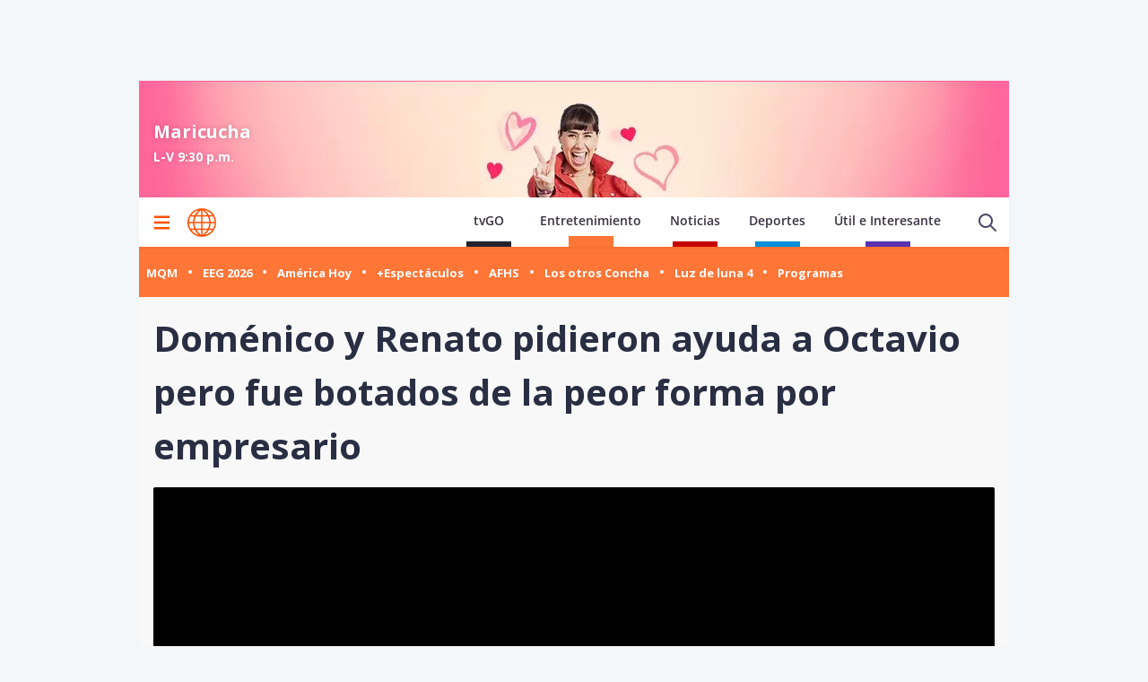

--- FILE ---
content_type: text/html; charset=utf-8
request_url: https://www.americatv.com.pe/maricucha/domenico-y-renato-pidieron-ayuda-octavio-fue-botados-peor-forma-empresario-noticia-140716
body_size: 18431
content:
<!DOCTYPE html><html><head><meta charSet="utf-8"/><meta name="viewport" content="width=device-width,initial-scale=1,minimum-scale=1,maximum-scale=1,user-scalable=no"/><link rel="apple-touch-icon" sizes="180x180" href="/icons/apple-touch-icon.png"/><link rel="icon" type="image/png" sizes="32x32" href="/icons/favicon-32x32.png"/><link rel="icon" type="image/png" sizes="16x16" href="/icons/favicon-16x16.png"/><link rel="manifest" href="/site.webmanifest"/><link rel="mask-icon" href="/icons/safari-pinned-tab.svg" color="#ff5000"/><meta name="msapplication-TileColor" content="#ff5000"/><meta name="theme-color" content="#ffffff"/><meta property="fb:admins" content="733654848"/><meta property="fb:admins" content="1604112120"/><meta property="fb:admins" content="1275711072"/><meta property="fb:pages" content="153707081317782"/><link rel="preconnect" href="https://fonts.gstatic.com"/><link rel="preconnect" href="https://www.googletagmanager.com"/><link rel="preconnect" href="https://adservice.google.com/"/><link rel="preconnect" href="https://googleads.g.doubleclick.net/"/><link rel="preconnect" href="https://www.googletagservices.com/"/><link rel="preconnect" href="https://tpc.googlesyndication.com/"/><script type="application/ld+json">{"@context":"https://schema.org","@type":"Organization","@id":"https://www.americatv.com.pe/","logo":"/icons/android-chrome-192x192.png","legalName":"América Entretenimiento","name":"América Entretenimiento","sameAs":["https://www.americatv.com.pe/"],"url":"https://www.americatv.com.pe/","address":{"@type":"PostalAddress","streetAddress":"Montero Rosas 1099","addressLocality":"Santa Beatriz","addressRegion":"Lima","postalCode":"150101","addressCountry":"Perú"},"contactPoint":[{"@type":"ContactPoint","telephone":"+511-419-4000","contactType":"customer service","areaServed":"PE","availableLanguage":["English","Spanish"]}]}</script><link rel="preload" href="https://e-ae.americatv.com.pe/maricucha-970x129-412702.jpg" as="image" fetchpriority="high"/><title>Doménico y Renato pidieron ayuda a Octavio pero fue botados de la peor forma por empresario</title><meta name="robots" content="index,follow"/><meta name="description" content="&amp;iexcl;Terrible! El padre de Raymundo no demostr&amp;oacute; estar a la altura y trat&amp;oacute; de la peor manera a los j&amp;oacute;venes.
"/><meta property="og:title" content="Doménico y Renato pidieron ayuda a Octavio pero fue botados de la peor forma por empresario"/><meta property="og:description" content="&amp;iexcl;Terrible! El padre de Raymundo no demostr&amp;oacute; estar a la altura y trat&amp;oacute; de la peor manera a los j&amp;oacute;venes.
"/><meta property="og:url" content="https://www.americatv.com.pe/maricucha/domenico-y-renato-pidieron-ayuda-octavio-fue-botados-peor-forma-empresario-noticia-140716"/><meta property="og:type" content="article"/><meta property="article:published_time" content="2023-02-14T08:50:00-05:00"/><meta property="article:modified_time" content="2023-02-14T09:29:44-05:00"/><meta property="article:author" content="Redacción América Entretenimiento"/><meta property="article:section" content="Maricucha"/><meta property="article:tag" content="stefano meier"/><meta property="article:tag" content="andres vilchez"/><meta property="og:image" content="https://e-ae.americatv.com.pe/maricucha-domenico-y-renato-pidieron-ayuda-octavio-fue-botados-peor-forma-empresario-noticia-140716-696x418-414931.jpg"/><meta property="og:image:alt" content="Doménico y Renato pidieron ayuda a Octavio pero fue botados de la peor forma por empresario"/><meta property="og:image:width" content="696"/><meta property="og:image:height" content="418"/><meta property="og:locale" content="es_PE"/><link rel="canonical" href="https://www.americatv.com.pe/maricucha/domenico-y-renato-pidieron-ayuda-octavio-fue-botados-peor-forma-empresario-noticia-140716"/><meta property="last_updated_date" content="2023-02-14T08:50:00-05:00"/><meta property="article:location" content="region:PER"/><meta property="article:opinion" content="false"/><meta property="article:content_tier" content="free"/><meta property="news_keywords" content="stefano meier, andres vilchez"/><meta property="distribution" content="global"/><meta property="robots" content="max-image-preview:large"/><meta property="googlebot" content="index, follow"/><meta property="organization" content="América TV"/><meta property="DC.Creator" content="Redacción América Entretenimiento"/><meta property="DC.Title" content="Doménico y Renato pidieron ayuda a Octavio pero fue botados de la peor forma por empresario"/><meta property="DC.Date" content="2023-02-14T08:50:00-05:00"/><meta property="DC.Source" content="América TV"/><meta property="twitter:card" content="summary_large_image"/><meta property="twitter:site" content="@americatv_peru"/><meta property="twitter:title" content="Doménico y Renato pidieron ayuda a Octavio pero fue botados de la peor forma por empresario"/><meta property="twitter:description" content="&amp;iexcl;Terrible! El padre de Raymundo no demostr&amp;oacute; estar a la altura y trat&amp;oacute; de la peor manera a los j&amp;oacute;venes.
"/><meta property="twitter:image" content="https://e-ae.americatv.com.pe/maricucha-domenico-y-renato-pidieron-ayuda-octavio-fue-botados-peor-forma-empresario-noticia-140716-696x418-414931.jpg"/><link rel="amphtml" href="https://www.americatv.com.pe/amp/maricucha/domenico-y-renato-pidieron-ayuda-octavio-fue-botados-peor-forma-empresario-noticia-140716"/><link rel="license" href="https://creativecommons.org/licenses/by/4.0/"/><script type="application/ld+json">
            {"@context":"https://schema.org","@graph":[{"@type":["NewsArticle","Article"],"@id":"https://www.americatv.com.pe/maricucha/domenico-y-renato-pidieron-ayuda-octavio-fue-botados-peor-forma-empresario-noticia-140716","mainEntityOfPage":{"@type":"WebPage","@id":"https://www.americatv.com.pe/maricucha/domenico-y-renato-pidieron-ayuda-octavio-fue-botados-peor-forma-empresario-noticia-140716"},"headline":"Doménico y Renato pidieron ayuda a Octavio pero fue botados de la peor forma por empresario","alternativeHeadline":"Doménico y Renato pidieron ayuda a Octavio pero fue botados de la peor forma por empresario","description":"&amp;iexcl;Terrible! El padre de Raymundo no demostr&amp;oacute; estar a la altura y trat&amp;oacute; de la peor manera a los j&amp;oacute;venes.","image":["https://e-ae.americatv.com.pe/maricucha-domenico-y-renato-pidieron-ayuda-octavio-fue-botados-peor-forma-empresario-noticia-140716-696x418-414931.jpg"],"datePublished":"2023-02-14T08:50:00-05:00","dateModified":"2023-02-14T09:29:44-05:00","isAccessibleForFree":true,"inLanguage":"es-PE","articleSection":"Maricucha","keywords":["stefano meier","andres vilchez"],"locationCreated":{"@type":"Place","name":"Perú"},"license":"https://creativecommons.org/licenses/by/4.0/","speakable":{"@type":"SpeakableSpecification","xpath":["/html/head/title","/html/body//h1"]},"author":{"@type":"Organization","name":"Redacción América Entretenimiento","url":"https://www.americatv.com.pe/autor/redaccion"},"publisher":{"@type":"Organization","name":"América Televisión","logo":{"@type":"ImageObject","url":"/icons/android-chrome-192x192.png","width":192,"height":192},"sameAs":["https://www.facebook.com/americatelevision","https://twitter.com/americatv_peru","https://www.instagram.com/americatelevision/"]},"dateline":"2023-02-14T08:50:00-05:00","publishingPrinciples":"https://snrtv.org.pe/codigo-de-etica/","articleBody":"\"Dom&eacute;nico (Stefano Meier) y Renato (Andr&eacute;s V&iacute;lchez) fueron a la casa de Octavio, el abuelo del rubio, para pedirle ayuda por la encarcelaci&oacute;n de Maricucha y Rosemary. Ambos se mostraron preocupados y culparon a Raymundo por todo lo sucedido.Octavio, en vez de escuchar las s&uacute;plicas de su nieto, opt&oacute; por desairar a ambos y asegurar que su reuni&oacute;n era m&aacute;s importante que los problemas de ellos. Dom&eacute;nico y Renato se mostraron consternados por la respuesta y acusaron a Raymundo porque tiene negocios turbios.El se&ntilde;or bot&oacute; a su nieto y a Renato a la calle y jur&oacute; que si ellos, iban a la prensa a hacer sus denuncias p&uacute;blicas, Julietta nunca m&aacute;s regresar&iacute;a al pa&iacute;s y no se comunicar&iacute;a con su hermano.SEGUNDA TEMPORADA LLENA DE OCURRENCIASMaricucha es una telenovela peruana producida por Michelle Alexander y Del Barrio Producciones, protagonizada por Patricia Barreto. Andr&eacute;s Vilchez, Ximena D&iacute;az, Milene V&aacute;squez y Sebasti&aacute;n Monteghirfo continuar&aacute;n en la producci&oacute;n, as&iacute; como nuevos jales que incursionar&aacute;n en la historia tales como Carlos Thorton, Stefano Meier, Christian Dom&iacute;nguez, entre otros.Patricia Barreto, quien da vida a Maricucha, es una joven cocinera que llega a Lima de su natal Cajamarca para trabajar en la casa de los Corbacho. En la segunda temporada, la protagonista volver&aacute; a provincia para reencontrarse con su familia y suceder&aacute; una serie de sorpresas. &iexcl;No te lo pierdas!Todos los episodios de Maricucha 2 en tvGO. &iexcl;Suscr&iacute;bete Ahora!\"","citation":[{"@type":"CreativeWork","url":"https://www.americatv.com.pe/tag/stefano-meier"},{"@type":"CreativeWork","url":"https://www.americatv.com.pe/tag/andres-vilchez"}],"video":[{"@type":"VideoObject","@id":"https://mdstrm.com/embed/63ea6907be235a08b34f9c9d","name":"Doménico y Renato pidieron ayuda a Octavio pero fue botados de la peor forma por empresario","description":"&amp;iexcl;Terrible! El padre de Raymundo no demostr&amp;oacute; estar a la altura y trat&amp;oacute; de la peor manera a los j&amp;oacute;venes.","thumbnailUrl":"https://e-ae.americatv.com.pe/maricucha-domenico-y-renato-pidieron-ayuda-octavio-fue-botados-peor-forma-empresario-noticia-140716-696x418-414931.jpg","uploadDate":"2023-02-14T08:50:00-05:00","duration":"PT0H3M53S","contentUrl":"https://mdstrm.com/video/63ea6907be235a08b34f9cb3.mp4","embedUrl":"https://mdstrm.com/embed/63ea6907be235a08b34f9c9d","encodingFormat":"video/mp4","inLanguage":"es-PE","isFamilyFriendly":true,"caption":"","author":{"@type":"Organization","name":"Redacción América Entretenimiento","url":"https://www.americatv.com.pe/autor/redaccion"},"publisher":{"@type":"NewsMediaOrganization","name":"América Entretenimiento","logo":{"@type":"ImageObject","url":"/icons/android-chrome-192x192.png","width":192,"height":192}},"sameAs":["https://www.facebook.com/americatelevision","https://twitter.com/americatv_peru","https://www.instagram.com/americatelevision/"]}]}]}</script><script type="application/ld+json">{"@context":"https://schema.org","@type":"ItemList","itemListElement":[{"@type":"ListItem","position":"1","url":"https://www.americatv.com.pe/los-otros-concha/stefania-terminara-walter-culpa-ricky-avance-noticia-162606"},{"@type":"ListItem","position":"2","url":"https://www.americatv.com.pe/los-otros-concha/jesusa-descubrira-terrible-destino-bernard-avance-noticia-162589"},{"@type":"ListItem","position":"3","url":"https://www.americatv.com.pe/los-otros-concha/stefania-le-revelo-walter-su-intimo-secreto-familiar-noticia-162510"},{"@type":"ListItem","position":"4","url":"https://www.americatv.com.pe/los-otros-concha/josephine-expondra-walter-stefania-avance-noticia-162468"},{"@type":"ListItem","position":"5","url":"https://www.americatv.com.pe/los-otros-concha/walter-juro-amor-stefania-perderte-seria-lo-peor-noticia-162377"},{"@type":"ListItem","position":"6","url":"https://www.americatv.com.pe/los-otros-concha/royal-cuadro-walter-mentirle-stefania-no-te-conozco-noticia-162374"}]}</script><script type="application/ld+json">{"@context":"https://schema.org","@type":"BreadcrumbList","itemListElement":[{"@type":"ListItem","position":1,"item":{"@id":"https://www.americatv.com.pe/","name":"América Entretenimiento"}},{"@type":"ListItem","position":2,"item":{"@id":"https://www.americatv.com.pe/maricucha","name":"Maricucha"}},{"@type":"ListItem","position":3,"item":{"@id":"https://www.americatv.com.pe/maricucha/domenico-y-renato-pidieron-ayuda-octavio-fue-botados-peor-forma-empresario-noticia-140716","name":"Doménico y Renato pidieron ayuda a Octavio pero fue botados de la peor forma por empresario"}}]}</script><meta name="next-head-count" content="63"/><link rel="preload" href="/_next/static/css/1c1728b944c812c9.css" as="style"/><link rel="stylesheet" href="/_next/static/css/1c1728b944c812c9.css" data-n-g=""/><link rel="preload" href="/_next/static/css/98ae5a85068436fb.css" as="style"/><link rel="stylesheet" href="/_next/static/css/98ae5a85068436fb.css" data-n-p=""/><link rel="preload" href="/_next/static/css/640550d43982235d.css" as="style"/><link rel="stylesheet" href="/_next/static/css/640550d43982235d.css" data-n-p=""/><link rel="preload" href="/_next/static/css/d003adb93a697673.css" as="style"/><link rel="stylesheet" href="/_next/static/css/d003adb93a697673.css" data-n-p=""/><noscript data-n-css=""></noscript><script defer="" nomodule="" src="/_next/static/chunks/polyfills-78c92fac7aa8fdd8.js"></script><script src="/_next/static/chunks/webpack-78daef3c5332994b.js" defer=""></script><script src="/_next/static/chunks/framework-f9abbe1382635579.js" defer=""></script><script src="/_next/static/chunks/main-945fe3d05e819b5f.js" defer=""></script><script src="/_next/static/chunks/pages/_app-816dbd069a7c308c.js" defer=""></script><script src="/_next/static/chunks/5439-a2cd6360c53bd46e.js" defer=""></script><script src="/_next/static/chunks/2962-2badd04514e80ddd.js" defer=""></script><script src="/_next/static/chunks/4779-8b366788105b52ca.js" defer=""></script><script src="/_next/static/chunks/943-38274f0dffb6ebd5.js" defer=""></script><script src="/_next/static/chunks/6603-2e1878bc87bba90b.js" defer=""></script><script src="/_next/static/chunks/175-169a69216e0d1791.js" defer=""></script><script src="/_next/static/chunks/pages/%5Bsection%5D/%5Bnid%5D-d721d91401c79f0a.js" defer=""></script><script src="/_next/static/estaticos/_buildManifest.js" defer=""></script><script src="/_next/static/estaticos/_ssgManifest.js" defer=""></script></head><body><div id="__next"><noscript><iframe src="https://www.googletagmanager.com/ns.html?id=GTM-KG65Z6S" height="0" width="0" style="display:none;visibility:hidden"></iframe></noscript><div id="SKIN" data-ads-name="skin" class="AdsSlot_skin__Og2Rm fixed top-0 "></div><div class="fixed w-full"><div class="max-w-screen md:mx-auto relative"></div></div><div class="max-w-screen md:mx-auto relative z-0 bg-[#f8f8f8] __className_67e863"><div class=" h-[130px] flex items-center justify-center relative" style="background-color:#fd659b"><div class="max-w-screen md:min-w-screen md:mx-auto pt-6 pb-4 px-4 relative z-20 w-full"><div class="flex w-full justify-between"><div class="md:w-1/2"><div class="md:w-3/4"><a href="/maricucha"><div class="FrontPage_tituloProgramaInner__vVVgK">Maricucha</div></a><p class="FrontPage_horarioProgramaInner__FlBf_">L-V 9:30 p.m.</p></div></div></div></div><div class="absolute w-full h-full bg-gradient-to-t from-black/50 via-black/0 to-black/0 z-10 md:hidden"></div><img alt="Maricucha" fetchpriority="high" decoding="async" data-nimg="fill" class="object-cover md:object-contain w-full" style="position:absolute;height:100%;width:100%;left:0;top:0;right:0;bottom:0;color:transparent" src="https://e-ae.americatv.com.pe/maricucha-970x129-412702.jpg"/></div><div class="w-full top-0 absolute z-20 flex bg-white relative px-1 md:h-[55px]"><div class="mx-auto  relative z-30 w-full"><div class="flex justify-between h-14 md:h-full"><div class="flex items-center"><div class="inline-flex "><button class="inline-block p-3" aria-label="Mostrar menú"><svg xmlns="http://www.w3.org/2000/svg" width="18" height="16" fill="none" class="fill-ae-orange-100"><path d="M.75 15.5h22.5V13H.75v2.5Zm0-6.25h22.5v-2.5H.75v2.5ZM.75.5V3h22.5V.5H.75Z"></path></svg></button></div><div class="pl-2 pt-1.5"><a aria-label="Ir a inicio" class="inline-block" href="/"><svg xmlns="https://www.w3.org/2000/svg" width="30" height="30" viewBox="0 0 40.111 40.111" class="fill-ae-orange-100 w-8 h-8 md:w-8 md:h-8"><path class="svg-logo-a" data-name="Trazado 14924" d="M37.364 10.093c-.12-.2-.2-.358-.319-.557a19.751 19.751 0 0 0-5.185-5.568c-.519-.358-1.037-.716-1.6-1.074-.2-.119-.4-.239-.558-.318A20.439 20.439 0 0 0 20.173.15h-.2A19.425 19.425 0 0 0 9.922 2.934a20.048 20.048 0 0 0-7.1 7.159 19.833 19.833 0 0 0 0 19.886l.279.517a20.087 20.087 0 0 0 5.3 5.687c.479.358 1 .676 1.516.994.4.239.758.437 1.157.636a20.215 20.215 0 0 0 8.895 2.148h.16a19.62 19.62 0 0 0 5.863-.915 17.964 17.964 0 0 0 4.188-1.869 21.951 21.951 0 0 0 1.994-1.352A19.891 19.891 0 0 0 37 30.496l.279-.517c.12-.2.2-.358.319-.557a20.215 20.215 0 0 0 2.273-7.4 15.923 15.923 0 0 0 .08-1.949 18.962 18.962 0 0 0-2.587-9.98Zm.638 8.949h-5.584a21.451 21.451 0 0 0-1.635-7.437h5.105a17.788 17.788 0 0 1 2.114 7.436ZM21.09 2.85a21.376 21.376 0 0 1 6.5 6.721h-6.5Zm-1.994 6.726h-6.5a20.558 20.558 0 0 1 6.5-6.721Zm-3.071-6.96a22.364 22.364 0 0 0-5.7 6.96h-4.79a18.217 18.217 0 0 1 10.49-6.96Zm3.071 8.988v7.437H9.762a19.963 19.963 0 0 1 1.795-7.437Zm0 9.426v7.437h-7.539a19.963 19.963 0 0 1-1.795-7.437Zm0 9.466v6.721a20.951 20.951 0 0 1-6.5-6.721Zm1.994 0h6.5a20.558 20.558 0 0 1-6.5 6.721Zm3.071 6.96a22.364 22.364 0 0 0 5.7-6.96h4.789a18.217 18.217 0 0 1-10.489 6.959Zm-3.071-8.989V21.03h9.333a19.963 19.963 0 0 1-1.795 7.437Zm0-9.426v-7.437h7.538a19.963 19.963 0 0 1 1.795 7.437Zm8.974-13.84c.479.318.957.676 1.4 1.034a18.35 18.35 0 0 1 3.186 3.381h-4.785a22.069 22.069 0 0 0-5.7-7 18.047 18.047 0 0 1 5.424 2.267 3.328 3.328 0 0 1 .475.318Zm-25.806 6.4h5.106a22.617 22.617 0 0 0-1.635 7.437H2.184a18.351 18.351 0 0 1 2.074-7.434ZM2.184 21.03h5.544a21.451 21.451 0 0 0 1.635 7.437H4.258a17.017 17.017 0 0 1-1.635-4.375c-.04-.119-.04-.239-.08-.4-.04-.119-.04-.239-.08-.358a19.272 19.272 0 0 1-.279-2.184s0-.08 0-.12Zm8.895 14.477a18.619 18.619 0 0 1-5.584-5.011h4.786a23.061 23.061 0 0 0 5.744 6.96 21.982 21.982 0 0 1-2.875-.915c-.359-.159-.718-.318-1.037-.477-.356-.2-.675-.359-1.034-.557Zm24.849-7.039h-5.106a22.617 22.617 0 0 0 1.635-7.437h5.584a19.049 19.049 0 0 1-2.113 7.436Z" stroke-width="0.3"></path></svg></a></div></div><div class="flex"><nav class="hidden md:flex md:items-end mt-4 mr-4"><ul class="flex items-end"><li class="mx-4"><a href="https://tvgo.americatv.com.pe" class="Header_text_nav__KjhRt pb-1.5 " target="_blank" rel="noreferrer">tvGO</a><span class="w-[50px] block h-1.5 mx-auto bg-tg"></span></li><li class="mx-4"><a class="Header_text_nav__KjhRt" href="/entretenimiento">Entretenimiento</a><span class="w-[50px] h-3 bg-aebg block mx-auto"></span></li><li class="mx-4"><a href="https://www.americatv.com.pe/noticias" class="Header_text_nav__KjhRt pb-1.5">Noticias</a><span class="w-[50px] h-1.5 block mx-auto bg-an"></span></li><li class="mx-4"><a href="https://www.americatv.com.pe/deportes" class="Header_text_nav__KjhRt pb-1.5">Deportes</a><span class="w-[50px] h-1.5 block mx-auto bg-ad"></span></li><li class="mx-4"><a href="https://www.americatv.com.pe/noticias/util-e-interesante" class="Header_text_nav__KjhRt pb-1.5">Útil e Interesante</a><span class="w-[50px] h-1.5 block mx-auto bg-uei"></span></li></ul></nav><div class="flex items-center"><div class="flex items-center"><button class="hidden md:flex px-2"><svg class="ico-search-show" xmlns="http://www.w3.org/2000/svg" width="24" height="24" fill="none" viewBox="0 0 24 24"><path fill="#494966" fill-rule="evenodd" d="M16.325 14.899l5.38 5.38a1.009 1.009 0 11-1.427 1.426l-5.38-5.38a8 8 0 111.426-1.426h.001zM10 16a6 6 0 100-12 6 6 0 000 12z" clip-rule="evenodd"></path></svg></button></div></div></div></div></div></div><div class="py-2 bg-aebg shadow-inner"><nav><ul class="relative w-full flex md:block snap-x snap-proximity overflow-x-auto px-2 md:pb-0 "><li class="snap-center shrink-0 flex md:inline-flex items-center"><a class="my-2" href="/mande-quien-mande?utm_source=AE&amp;utm_medium=Boton&amp;utm_campaign=Mande-Quien-Mande"><button class="NewNavigation_navigation__link__ax_Tn">MQM</button></a><i class="w-1 h-1 bg-white rounded-full flex mx-3"></i></li><li class="snap-center shrink-0 flex md:inline-flex items-center"><a class="my-2" href="/esto-es-guerra?utm_source=AE&amp;utm_medium=Boton&amp;utm_campaign=EEG"><button class="NewNavigation_navigation__link__ax_Tn">EEG 2026</button></a><i class="w-1 h-1 bg-white rounded-full flex mx-3"></i></li><li class="snap-center shrink-0 flex md:inline-flex items-center"><a class="my-2" href="/america-hoy?utm_source=AE&amp;utm_medium=Boton&amp;utm_campaign=Am%C3%A9rica%20Hoy"><button class="NewNavigation_navigation__link__ax_Tn">América Hoy</button></a><i class="w-1 h-1 bg-white rounded-full flex mx-3"></i></li><li class="snap-center shrink-0 flex md:inline-flex items-center"><a class="my-2" href="/mas-espectaculos?utm_source=AE&amp;utm_medium=Boton&amp;utm_campaign=Mas%20Espectaculos"><button class="NewNavigation_navigation__link__ax_Tn">+Espectáculos</button></a><i class="w-1 h-1 bg-white rounded-full flex mx-3"></i></li><li class="snap-center shrink-0 flex md:inline-flex items-center"><a class="my-2" href="/al-fondo-hay-sitio?utm_source=AE&amp;utm_medium=Boton&amp;utm_campaign=Al-Fondo-Hay-Sitio"><button class="NewNavigation_navigation__link__ax_Tn">AFHS</button></a><i class="w-1 h-1 bg-white rounded-full flex mx-3"></i></li><li class="snap-center shrink-0 flex md:inline-flex items-center"><a class="my-2" href="/los-otros-concha?utm_source=AE&amp;utm_medium=Boton&amp;utm_campaign=Los%20Otros%20Concha"><button class="NewNavigation_navigation__link__ax_Tn">Los otros Concha</button></a><i class="w-1 h-1 bg-white rounded-full flex mx-3"></i></li><li class="snap-center shrink-0 flex md:inline-flex items-center"><a class="my-2" href="/luz-de-luna?utm_source=AE&amp;utm_medium=Boton&amp;utm_campaign=Luz-de-luna-4"><button class="NewNavigation_navigation__link__ax_Tn">Luz de luna 4</button></a><i class="w-1 h-1 bg-white rounded-full flex mx-3"></i></li><li class="snap-center shrink-0 flex md:inline-flex items-center"><a href="https://www.americatv.com.pe/programas?ref=hbsec2"><button class="NewNavigation_navigation__link__ax_Tn">Programas</button></a></li></ul></nav></div><div class="max-w-screen md:mx-auto md:px-4"><h1 class="text-2xl md:text-[2.5rem] font-bold text-ae-text-100 py-4 px-4 md:px-0 leading-8 md:leading-[3.75rem]">Doménico y Renato pidieron ayuda a Octavio pero fue botados de la peor forma por empresario</h1><div class="video rounded-sm overflow-hidden md:flex md:justify-center md:bg-gray-200"><div class="w-full aspect-video aspect-landscape relative bg-black"><div class="absolute flex w-full h-full justify-center z-10 items-center"><i class="pl-2 m-0 flex"><svg xmlns="http://www.w3.org/2000/svg" fill="none" viewBox="0 0 24 24" class="animate-spin h-5 w-5 text-white"><circle class="opacity-25" cx="12" cy="12" r="10" stroke="currentColor" stroke-width="4"></circle><path class="opacity-75" fill="currentColor" d="M4 12a8 8 0 0 1 8-8V0C5.373 0 0 5.373 0 12h4zm2 5.291A7.962 7.962 0 0 1 4 12H0c0 3.042 1.135 5.824 3 7.938l3-2.647z"></path></svg></i></div><div id="63ea6907be235a08b34f9c9d" class="cn-aspect-video hidden "></div></div></div><div class="bg-slate-100 px-2 text-xs py-4 rounded-b rounded-sm">Doménico y Renato pidieron ayuda a Octavio pero fue botados de la peor forma por empresario</div><div class="md:flex"><div class="md:w-2/3 md:pr-4"><div class="mb-4"></div><div class="px-4 flex justify-between items-center mb-4"><div><ol class="flex items-center text-xs hidden md:flex"><li><a class="flex items-center mr-1" href="/">Inicio »</a></li><li class="mr-1"><a href="/maricucha"> <!-- -->Maricucha<!-- --> »</a></li><li class=""><time> - </time></li></ol><div class="text-xs "><span class="">Por: </span><a class="text-ae-orange-100 capitalize" href="/autor/redaccion-entretenimiento">Ameríca Entretenimiento</a></div></div><div class="flex justify-center gap-2"><button data-variant="shared" class="Button_root__3fIL8 Button_btnShared__VxeOu"><svg width="32" height="32" fill="none" xmlns="http://www.w3.org/2000/svg"><path d="M13.912 11.1v2.202h-1.613v2.693h1.613V24h3.315v-8.005h2.224s.21-1.291.31-2.704H17.24v-1.84c0-.277.361-.646.72-.646h1.804V8h-2.456c-3.478 0-3.396 2.696-3.396 3.1Z" fill="#1877F2"></path><path d="M16 28.8a12.8 12.8 0 1 0 0-25.6 12.8 12.8 0 0 0 0 25.6Zm0 3.2C7.163 32 0 24.837 0 16S7.163 0 16 0s16 7.163 16 16-7.163 16-16 16Z" fill="#1877F2"></path></svg></button><button data-variant="shared" class="Button_root__3fIL8 Button_btnShared__VxeOu"><svg width="32" height="32" fill="none" xmlns="http://www.w3.org/2000/svg"><path d="M16 28.8a12.8 12.8 0 1 0 0-25.6 12.8 12.8 0 0 0 0 25.6Zm0 3.2C7.163 32 0 24.837 0 16S7.163 0 16 0s16 7.163 16 16-7.163 16-16 16Z" fill="#1DA1F2"></path><path d="M24 11.115a6.632 6.632 0 0 1-1.885.51 3.256 3.256 0 0 0 1.443-1.788 6.655 6.655 0 0 1-2.086.784 3.296 3.296 0 0 0-2.395-1.02c-1.813 0-3.282 1.447-3.282 3.231 0 .253.029.5.085.736a9.365 9.365 0 0 1-6.765-3.376 3.171 3.171 0 0 0-.445 1.624c0 1.12.581 2.112 1.461 2.69a3.321 3.321 0 0 1-1.488-.405v.04a3.248 3.248 0 0 0 2.634 3.168c-.484.128-.991.146-1.483.054a3.279 3.279 0 0 0 3.065 2.245 6.65 6.65 0 0 1-4.077 1.383c-.264 0-.524-.017-.782-.045a9.38 9.38 0 0 0 5.03 1.454c6.039 0 9.34-4.925 9.34-9.197l-.012-.419A6.5 6.5 0 0 0 24 11.115Z" fill="#1DA1F2"></path></svg></button><button data-variant="shared" class="Button_root__3fIL8 Button_btnShared__VxeOu"><svg width="32" height="32" fill="none" xmlns="http://www.w3.org/2000/svg" viewBox="0 0 32 32"><g clip-path="url(#a)"><path fill-rule="evenodd" clip-rule="evenodd" d="M23.22 19.176c-.397-.199-2.345-1.156-2.708-1.29-.363-.131-.627-.197-.892.2-.264.395-1.023 1.289-1.253 1.553-.232.265-.463.297-.859.1-.396-.2-1.673-.618-3.187-1.967-1.177-1.05-1.973-2.348-2.204-2.745-.23-.396-.025-.61.174-.808.178-.178.396-.463.594-.694.199-.232.264-.397.396-.662.134-.264.067-.495-.033-.694-.099-.198-.89-2.149-1.221-2.942-.322-.772-.648-.667-.891-.68-.232-.011-.496-.014-.76-.014s-.693.1-1.056.496c-.364.396-1.387 1.355-1.387 3.306 0 1.95 1.419 3.833 1.618 4.098.198.264 2.793 4.267 6.768 5.983.946.408 1.684.652 2.258.833.95.303 1.814.26 2.496.158.76-.114 2.344-.959 2.675-1.884.33-.926.33-1.719.23-1.884-.098-.166-.362-.264-.76-.463h.002Zm-7.23 9.87h-.005a13.16 13.16 0 0 1-6.709-1.837l-.48-.285-4.99 1.31 1.333-4.865-.314-.498a13.148 13.148 0 0 1-2.014-7.014C2.813 8.591 8.725 2.68 15.996 2.68c3.52 0 6.83 1.373 9.317 3.864a13.098 13.098 0 0 1 3.856 9.324c-.002 7.266-5.914 13.18-13.178 13.18ZM27.208 4.652A15.754 15.754 0 0 0 15.989 0C7.251 0 .136 7.112.133 15.855a15.818 15.818 0 0 0 2.116 7.927L0 32l8.405-2.205a15.841 15.841 0 0 0 7.579 1.93h.007c8.738 0 15.853-7.113 15.856-15.857a15.763 15.763 0 0 0-4.64-11.217Z" fill="#128C7E"></path></g><defs><clipPath id="a"><path fill="#fff" d="M0 0h32v32H0z"></path></clipPath></defs></svg></button></div></div><div class="px-4 mb-4"><div class="border-l-4 border-ae-orange-100 pl-4 font-light text-xl leading-relaxed"><h2 class="Blockquote_bajada__5g82K blocks"><p>&iexcl;Terrible! El padre de Raymundo no demostr&oacute; estar a la altura y trat&oacute; de la peor manera a los j&oacute;venes.</p>
</h2></div></div><div id="MEDIUMRECTANGLE1" data-ads-name="MediumRectangle_1" class="flex justify-center mb-4 min-h-[250px] AdsSlot_ads__47CZf"></div><div class="text-ae-text-100"><div><div class="px-4 blocks"><div class="mb-4 leading-relaxed"><div><p>Dom&eacute;nico <a href="https://www.americatv.com.pe/noticias-de-stefano-meier-27646" rel="follow"><strong>(Stefano Meier)</strong></a> y Renato <a href="https://www.americatv.com.pe/noticias-de-andres-vilchez-4396" rel="follow"><strong>(Andr&eacute;s V&iacute;lchez)</strong></a> fueron a la casa de Octavio, el abuelo del rubio, para pedirle ayuda por la encarcelaci&oacute;n de Maricucha y Rosemary. Ambos se mostraron preocupados y culparon a Raymundo por todo lo sucedido.</p></div></div></div></div><div><a class="mb-4" href="/maricucha/julietta-hablo-domenico-y-crearon-plan-acabar-raymundo-noticia-140499"><div class="bg-slate-100 p-4"><div class="flex items-center mb-2"><div class="text-xs whitespace-nowrap mr-2 uppercase text-gray-700">Lee también</div><span class="w-full h-[1px] bg-gray-200"></span></div><div class="flex items-center"><h4 class="text-sm basis-3/4 md:text-base font-bold text-ae-orange-100">Julietta habló con Doménico y ¿crearon un plan para acabar con Raymundo?</h4><div class="basis-1/4 rounded-md overflow-hidden"><picture><source srcSet="
                  https://e-ae.americatv.com.pe/maricucha-julietta-hablo-domenico-y-crearon-plan-acabar-raymundo-noticia-140499-86x59-414613.jpg 1x,
                  https://e-ae.americatv.com.pe/maricucha-julietta-hablo-domenico-y-crearon-plan-acabar-raymundo-noticia-140499-172x118-414613.jpg 2x,
                " media="(max-width: 768px)"/><img alt="Julietta habló con Doménico y ¿crearon un plan para acabar con Raymundo?" loading="lazy" width="144" height="99" decoding="async" data-nimg="1" class="" style="color:transparent" src="https://e-ae.americatv.com.pe/maricucha-julietta-hablo-domenico-y-crearon-plan-acabar-raymundo-noticia-140499-144x99-414613.jpg"/></picture></div></div></div></a><div id="LEADERBOARD1" data-ads-name="Leaderboard_1" class="AdsSlot_leaderboard__b_MRN flex justify-center mb-4 AdsSlot_ads__47CZf"></div></div><div><div class="px-4 blocks"><div class="mb-4 leading-relaxed"><div><p>Octavio, en vez de escuchar las s&uacute;plicas de su nieto, opt&oacute; por desairar a ambos y asegurar que su reuni&oacute;n era m&aacute;s importante que los problemas de ellos. Dom&eacute;nico y Renato se mostraron consternados por la respuesta y acusaron a Raymundo porque tiene negocios turbios.</p></div></div></div></div><div><a class="mb-4" href="/maricucha/domenico-se-molesto-rosemary-menospreciar-angelique-y-hacerla-quedar-mal-noticia-140468"><div class="bg-slate-100 p-4"><div class="flex items-center mb-2"><div class="text-xs whitespace-nowrap mr-2 uppercase text-gray-700">Lee también</div><span class="w-full h-[1px] bg-gray-200"></span></div><div class="flex items-center"><h4 class="text-sm basis-3/4 md:text-base font-bold text-ae-orange-100">Doménico se molestó con Rosemary por menospreciar a Angelique y hacerla quedar mal</h4><div class="basis-1/4 rounded-md overflow-hidden"><picture><source srcSet="
                  https://e-ae.americatv.com.pe/maricucha-domenico-se-molesto-rosemary-menospreciar-angelique-y-hacerla-quedar-mal-noticia-140468-86x59-414567.jpg 1x,
                  https://e-ae.americatv.com.pe/maricucha-domenico-se-molesto-rosemary-menospreciar-angelique-y-hacerla-quedar-mal-noticia-140468-172x118-414567.jpg 2x,
                " media="(max-width: 768px)"/><img alt="Doménico se molestó con Rosemary por menospreciar a Angelique y hacerla quedar mal" loading="lazy" width="144" height="99" decoding="async" data-nimg="1" class="" style="color:transparent" src="https://e-ae.americatv.com.pe/maricucha-domenico-se-molesto-rosemary-menospreciar-angelique-y-hacerla-quedar-mal-noticia-140468-144x99-414567.jpg"/></picture></div></div></div></a></div><div><div class="px-4 blocks"><div class="mb-4 leading-relaxed"><div><p>El se&ntilde;or bot&oacute; a su nieto y a Renato a la calle y jur&oacute; que si ellos, iban a la prensa a hacer sus denuncias p&uacute;blicas, Julietta nunca m&aacute;s regresar&iacute;a al pa&iacute;s y no se comunicar&iacute;a con su hermano.</p></div></div></div></div><div><div class="px-4 blocks"><div class="mb-4 leading-relaxed"><div><p><strong>SEGUNDA TEMPORADA LLENA DE OCURRENCIAS</strong></p></div></div></div></div><div><div class="px-4 blocks"><div class="mb-4 leading-relaxed"><div><p><strong>Maricucha</strong> es una telenovela peruana producida por <strong>Michelle Alexander</strong> y <strong>Del Barrio Producciones</strong>, protagonizada por <em><strong>Patricia Barreto</strong></em>. <em>Andr&eacute;s Vilchez, Ximena D&iacute;az, Milene V&aacute;squez y Sebasti&aacute;n Monteghirfo</em> continuar&aacute;n en la producci&oacute;n, as&iacute; como nuevos jales que incursionar&aacute;n en la historia tales como <em>Carlos Thorton, Stefano Meier, Christian Dom&iacute;nguez</em>, entre otros.</p></div></div></div></div><div><a class="mb-4" href="/maricucha/raymundo-perdio-papeles-y-amenazo-peor-forma-julietta-y-domenico-noticia-140403"><div class="bg-slate-100 p-4"><div class="flex items-center mb-2"><div class="text-xs whitespace-nowrap mr-2 uppercase text-gray-700">Lee también</div><span class="w-full h-[1px] bg-gray-200"></span></div><div class="flex items-center"><h4 class="text-sm basis-3/4 md:text-base font-bold text-ae-orange-100">Raymundo perdió los papeles y amenazó de la peor forma a Julietta y Doménico</h4><div class="basis-1/4 rounded-md overflow-hidden"><picture><source srcSet="
                  https://e-ae.americatv.com.pe/maricucha-raymundo-perdio-papeles-y-amenazo-peor-forma-julietta-y-domenico-noticia-140403-86x59-414474.jpg 1x,
                  https://e-ae.americatv.com.pe/maricucha-raymundo-perdio-papeles-y-amenazo-peor-forma-julietta-y-domenico-noticia-140403-172x118-414474.jpg 2x,
                " media="(max-width: 768px)"/><img alt="Raymundo perdió los papeles y amenazó de la peor forma a Julietta y Doménico" loading="lazy" width="144" height="99" decoding="async" data-nimg="1" class="" style="color:transparent" src="https://e-ae.americatv.com.pe/maricucha-raymundo-perdio-papeles-y-amenazo-peor-forma-julietta-y-domenico-noticia-140403-144x99-414474.jpg"/></picture></div></div></div></a></div><div><div class="px-4 blocks"><div class="mb-4 leading-relaxed"><div><p>Patricia Barreto, quien da vida a <strong>Maricucha</strong>, es una joven cocinera que llega a Lima de su natal Cajamarca para trabajar en la casa de los Corbacho. En la segunda temporada, la protagonista volver&aacute; a provincia para reencontrarse con su familia y suceder&aacute; una serie de sorpresas. &iexcl;No te lo pierdas!</p></div></div></div></div><div><div class="px-4 blocks"><div class="mb-4 leading-relaxed"><div><p>Todos los episodios de <a href="https://tvgo.americatv.com.pe/" rel="follow"><strong>Maricucha 2</strong> en tvGO.</a> <em><strong>&iexcl;Suscr&iacute;bete Ahora!</strong></em></p></div></div></div></div><div><div class="mb-4"><div class="video rounded-sm overflow-hidden md:flex md:justify-center md:bg-gray-200"><div class="w-full aspect-video aspect-landscape relative bg-black"><div class="absolute flex w-full h-full justify-center z-10 items-center"><i class="pl-2 m-0 flex"><svg xmlns="http://www.w3.org/2000/svg" fill="none" viewBox="0 0 24 24" class="animate-spin h-5 w-5 text-white"><circle class="opacity-25" cx="12" cy="12" r="10" stroke="currentColor" stroke-width="4"></circle><path class="opacity-75" fill="currentColor" d="M4 12a8 8 0 0 1 8-8V0C5.373 0 0 5.373 0 12h4zm2 5.291A7.962 7.962 0 0 1 4 12H0c0 3.042 1.135 5.824 3 7.938l3-2.647z"></path></svg></i></div><div id="63ea3a6a531ef35be998dcf8" class="cn-aspect-video hidden "></div></div></div><div class="bg-slate-100 px-2 text-xs py-4 rounded-b rounded-sm">Maricucha hará lamentable confesión a Renato que cambiará el rumbo de su relación (AVANCE)</div></div></div></div><div class="flex justify-center"><a href="https://news.google.com/publications/CAAqBwgKMNLAlgswteatAw?hl=es-419&amp;gl=PE&amp;ceid=PE%3Aes-419" target="_blank" rel="noreferrer"><div class="p-4 py-2 bg-ae-light-200 rounded-3xl inline-flex items-center border border-ae-light-300"><div class="w-10 flex-none"><img alt="imagen logo de google noticias" loading="lazy" width="35" height="35" decoding="async" data-nimg="1" style="color:transparent" srcSet="/_next/image?url=%2Fimg%2Fgnews.png&amp;w=48&amp;q=75 1x, /_next/image?url=%2Fimg%2Fgnews.png&amp;w=96&amp;q=75 2x" src="/_next/image?url=%2Fimg%2Fgnews.png&amp;w=96&amp;q=75"/></div><div class="font-bold text-sm whitespace-nowrap pl-2">Síguenos en Google News</div></div></a></div><div class="p-4 flex flex-wrap gap-4 items-center mb-4"><span>Etiquetas:</span><a class="Tag_root__nfRdl Tag_colorBlack__GnJ4Y inline-flex mb-4" href="/tag/stefano-meier">stefano meier</a><a class="Tag_root__nfRdl Tag_colorBlack__GnJ4Y inline-flex mb-4" href="/tag/andres-vilchez">andres vilchez</a></div><div id="MEDIUMRECTANGLE2" data-ads-name="MediumRectangle_2" class="flex justify-center mb-4 AdsSlot_ads__47CZf"></div><div></div><section class="px-4"><h2 class="Heading_sectionHeading__P78Yb mb-4">Notas relacionadas</h2><div class="md:grid md:grid-cols-2 md:gap-4"><article class="CardPrimary_cardWhite__vaS8P mb-4 rounded-b-md overflow-hidden shadow-sm hover:shadow-md"><div class="relative CardPrimary_image__rK3tL"><a href="/los-otros-concha/stefania-terminara-walter-culpa-ricky-avance-noticia-162606"><div class="bg-black/40 rounded-2xl py-1 px-2 text-white font-light absolute top-2 right-2 text-xs CardPrimary_timer__CMoAV">00:43</div><div class="absolute -bottom-4 right-4 z-10 w-8 h-8" style="background-image:url(/icons/ico-play.svg);background-size:contain"></div><picture><source srcSet="
                            https://e-ae.americatv.com.pe/los-otros-concha-stefania-terminara-walter-culpa-ricky-avance-noticia-162606-358x202-441344.jpg
                          " media="(max-width: 768px)"/><img alt="¿Stefania terminará con Walter por culpa de Ricky? (AVANCE)" loading="lazy" width="281" height="159" decoding="async" data-nimg="1" class="w-full" style="color:transparent" src="https://e-ae.americatv.com.pe/los-otros-concha-stefania-terminara-walter-culpa-ricky-avance-noticia-162606-281x159-441344.jpg"/></picture></a></div><div class="relative p-4 pt-8"><a href="/los-otros-concha"><div class="absolute -top-4 bg-ae-light-200 text-ae-text-100 rounded-r-2xl px-4 py-2 text-xs font-bold left-0 hover:bg-ae-orange-100 hover:text-white">Los otros Concha<!-- --> »</div></a><h3 class="CardPrimary_title__fyVZP hover:underline"><a class="font-bold text-xl" href="/los-otros-concha/stefania-terminara-walter-culpa-ricky-avance-noticia-162606">¿Stefania terminará con Walter por culpa de Ricky? (AVANCE)</a></h3></div></article><article class="CardPrimary_cardWhite__vaS8P mb-4 rounded-b-md overflow-hidden shadow-sm hover:shadow-md"><div class="relative CardPrimary_image__rK3tL"><a href="/los-otros-concha/jesusa-descubrira-terrible-destino-bernard-avance-noticia-162589"><div class="bg-black/40 rounded-2xl py-1 px-2 text-white font-light absolute top-2 right-2 text-xs CardPrimary_timer__CMoAV">00:44</div><div class="absolute -bottom-4 right-4 z-10 w-8 h-8" style="background-image:url(/icons/ico-play.svg);background-size:contain"></div><picture><source srcSet="
                            https://e-ae.americatv.com.pe/los-otros-concha-jesusa-descubrira-terrible-destino-bernard-avance-noticia-162589-358x202-441324.jpg
                          " media="(max-width: 768px)"/><img alt="Jesusa descubrirá terrible destino de Bernard (AVANCE)" loading="lazy" width="281" height="159" decoding="async" data-nimg="1" class="w-full" style="color:transparent" src="https://e-ae.americatv.com.pe/los-otros-concha-jesusa-descubrira-terrible-destino-bernard-avance-noticia-162589-281x159-441324.jpg"/></picture></a></div><div class="relative p-4 pt-8"><a href="/los-otros-concha"><div class="absolute -top-4 bg-ae-light-200 text-ae-text-100 rounded-r-2xl px-4 py-2 text-xs font-bold left-0 hover:bg-ae-orange-100 hover:text-white">Los otros Concha<!-- --> »</div></a><h3 class="CardPrimary_title__fyVZP hover:underline"><a class="font-bold text-xl" href="/los-otros-concha/jesusa-descubrira-terrible-destino-bernard-avance-noticia-162589">Jesusa descubrirá terrible destino de Bernard (AVANCE)</a></h3></div></article><article class="CardPrimary_cardWhite__vaS8P mb-4 rounded-b-md overflow-hidden shadow-sm hover:shadow-md"><div class="relative CardPrimary_image__rK3tL"><a href="/los-otros-concha/stefania-le-revelo-walter-su-intimo-secreto-familiar-noticia-162510"><div class="bg-black/40 rounded-2xl py-1 px-2 text-white font-light absolute top-2 right-2 text-xs CardPrimary_timer__CMoAV">01:18</div><div class="absolute -bottom-4 right-4 z-10 w-8 h-8" style="background-image:url(/icons/ico-play.svg);background-size:contain"></div><picture><source srcSet="
                            https://e-ae.americatv.com.pe/los-otros-concha-stefania-le-revelo-walter-su-intimo-secreto-familiar-noticia-162510-358x202-441226.jpg
                          " media="(max-width: 768px)"/><img alt="Stefania le reveló a Walter su íntimo secreto familiar" loading="lazy" width="281" height="159" decoding="async" data-nimg="1" class="w-full" style="color:transparent" src="https://e-ae.americatv.com.pe/los-otros-concha-stefania-le-revelo-walter-su-intimo-secreto-familiar-noticia-162510-281x159-441226.jpg"/></picture></a></div><div class="relative p-4 pt-8"><a href="/los-otros-concha"><div class="absolute -top-4 bg-ae-light-200 text-ae-text-100 rounded-r-2xl px-4 py-2 text-xs font-bold left-0 hover:bg-ae-orange-100 hover:text-white">Los otros Concha<!-- --> »</div></a><h3 class="CardPrimary_title__fyVZP hover:underline"><a class="font-bold text-xl" href="/los-otros-concha/stefania-le-revelo-walter-su-intimo-secreto-familiar-noticia-162510">Stefania le reveló a Walter su íntimo secreto familiar</a></h3></div></article><article class="CardPrimary_cardWhite__vaS8P mb-4 rounded-b-md overflow-hidden shadow-sm hover:shadow-md"><div class="relative CardPrimary_image__rK3tL"><a href="/los-otros-concha/josephine-expondra-walter-stefania-avance-noticia-162468"><div class="bg-black/40 rounded-2xl py-1 px-2 text-white font-light absolute top-2 right-2 text-xs CardPrimary_timer__CMoAV">00:45</div><div class="absolute -bottom-4 right-4 z-10 w-8 h-8" style="background-image:url(/icons/ico-play.svg);background-size:contain"></div><picture><source srcSet="
                            https://e-ae.americatv.com.pe/los-otros-concha-josephine-expondra-walter-stefania-avance-noticia-162468-358x202-441177.jpg
                          " media="(max-width: 768px)"/><img alt="Josephine expondrá a Walter con Stefania (AVANCE)" loading="lazy" width="281" height="159" decoding="async" data-nimg="1" class="w-full" style="color:transparent" src="https://e-ae.americatv.com.pe/los-otros-concha-josephine-expondra-walter-stefania-avance-noticia-162468-281x159-441177.jpg"/></picture></a></div><div class="relative p-4 pt-8"><a href="/los-otros-concha"><div class="absolute -top-4 bg-ae-light-200 text-ae-text-100 rounded-r-2xl px-4 py-2 text-xs font-bold left-0 hover:bg-ae-orange-100 hover:text-white">Los otros Concha<!-- --> »</div></a><h3 class="CardPrimary_title__fyVZP hover:underline"><a class="font-bold text-xl" href="/los-otros-concha/josephine-expondra-walter-stefania-avance-noticia-162468">Josephine expondrá a Walter con Stefania (AVANCE)</a></h3></div></article><article class="CardPrimary_cardWhite__vaS8P mb-4 rounded-b-md overflow-hidden shadow-sm hover:shadow-md"><div class="relative CardPrimary_image__rK3tL"><a href="/los-otros-concha/walter-juro-amor-stefania-perderte-seria-lo-peor-noticia-162377"><div class="bg-black/40 rounded-2xl py-1 px-2 text-white font-light absolute top-2 right-2 text-xs CardPrimary_timer__CMoAV">02:54</div><div class="absolute -bottom-4 right-4 z-10 w-8 h-8" style="background-image:url(/icons/ico-play.svg);background-size:contain"></div><picture><source srcSet="
                            https://e-ae.americatv.com.pe/los-otros-concha-walter-juro-amor-stefania-perderte-seria-lo-peor-noticia-162377-358x202-441077.jpg
                          " media="(max-width: 768px)"/><img alt="Walter juró amor a Stefania: &quot;Perderte sería lo peor&quot;" loading="lazy" width="281" height="159" decoding="async" data-nimg="1" class="w-full" style="color:transparent" src="https://e-ae.americatv.com.pe/los-otros-concha-walter-juro-amor-stefania-perderte-seria-lo-peor-noticia-162377-281x159-441077.jpg"/></picture></a></div><div class="relative p-4 pt-8"><a href="/los-otros-concha"><div class="absolute -top-4 bg-ae-light-200 text-ae-text-100 rounded-r-2xl px-4 py-2 text-xs font-bold left-0 hover:bg-ae-orange-100 hover:text-white">Los otros Concha<!-- --> »</div></a><h3 class="CardPrimary_title__fyVZP hover:underline"><a class="font-bold text-xl" href="/los-otros-concha/walter-juro-amor-stefania-perderte-seria-lo-peor-noticia-162377">Walter juró amor a Stefania: "Perderte sería lo peor"</a></h3></div></article><article class="CardPrimary_cardWhite__vaS8P mb-4 rounded-b-md overflow-hidden shadow-sm hover:shadow-md"><div class="relative CardPrimary_image__rK3tL"><a href="/los-otros-concha/royal-cuadro-walter-mentirle-stefania-no-te-conozco-noticia-162374"><div class="bg-black/40 rounded-2xl py-1 px-2 text-white font-light absolute top-2 right-2 text-xs CardPrimary_timer__CMoAV">01:52</div><div class="absolute -bottom-4 right-4 z-10 w-8 h-8" style="background-image:url(/icons/ico-play.svg);background-size:contain"></div><picture><source srcSet="
                            https://e-ae.americatv.com.pe/los-otros-concha-royal-cuadro-walter-mentirle-stefania-no-te-conozco-noticia-162374-358x202-441073.jpg
                          " media="(max-width: 768px)"/><img alt="Royal &#x27;cuadró&#x27; a Walter por mentirle a Stefania: &quot;No te conozco&quot;" loading="lazy" width="281" height="159" decoding="async" data-nimg="1" class="w-full" style="color:transparent" src="https://e-ae.americatv.com.pe/los-otros-concha-royal-cuadro-walter-mentirle-stefania-no-te-conozco-noticia-162374-281x159-441073.jpg"/></picture></a></div><div class="relative p-4 pt-8"><a href="/los-otros-concha"><div class="absolute -top-4 bg-ae-light-200 text-ae-text-100 rounded-r-2xl px-4 py-2 text-xs font-bold left-0 hover:bg-ae-orange-100 hover:text-white">Los otros Concha<!-- --> »</div></a><h3 class="CardPrimary_title__fyVZP hover:underline"><a class="font-bold text-xl" href="/los-otros-concha/royal-cuadro-walter-mentirle-stefania-no-te-conozco-noticia-162374">Royal 'cuadró' a Walter por mentirle a Stefania: "No te conozco"</a></h3></div></article></div></section></div><aside class="md:w-1/3 md:pl-2 md:sticky md:top-0 md:block xl:w-[350px] xl:flex-1 px-4"><div>Loading...</div></aside></div></div><div id="LEADERBOARD2" data-ads-name="Leaderboard_2" class="AdsSlot_leaderboard__b_MRN AdsSlot_leaderboard2___bZBc flex justify-center md:after:hidden AdsSlot_ads__47CZf"></div><div id="OOP1" data-ads-name="OOP1" class="AdsSlot_oop__yBYxD flex justify-center AdsSlot_ads__47CZf"></div><div id="OOP2" data-ads-name="OOP2" class="AdsSlot_oop__yBYxD flex justify-center AdsSlot_ads__47CZf"></div><footer class="bg-white"><div class="hidden md:flex justify-around px-4 p-8"><div class="flex gap-1"><svg xmlns="https://www.w3.org/2000/svg" width="28" height="28"><path data-name="Trazado 11771" d="M26.173 6.993c-.084-.14-.14-.252-.224-.392A13.892 13.892 0 0 0 22.3 2.685a46.38 46.38 0 0 0-1.122-.755 6.496 6.496 0 0 0-.393-.224A14.375 14.375 0 0 0 14.082 0h-.14a13.662 13.662 0 0 0-7.069 1.958A14.1 14.1 0 0 0 1.88 6.993a13.949 13.949 0 0 0 0 13.986l.2.364a14.128 14.128 0 0 0 3.731 4c.337.252.7.476 1.066.7.281.168.533.308.814.448A14.218 14.218 0 0 0 13.942 28h.112a13.8 13.8 0 0 0 4.124-.643 12.634 12.634 0 0 0 2.946-1.315 15.439 15.439 0 0 0 1.4-.951 13.99 13.99 0 0 0 3.394-3.748l.2-.364c.084-.14.14-.252.224-.392a14.217 14.217 0 0 0 1.6-5.2A11.2 11.2 0 0 0 28 14.014a13.337 13.337 0 0 0-1.827-7.021Zm.449 6.294h-3.927a15.087 15.087 0 0 0-1.15-5.231h3.591a12.511 12.511 0 0 1 1.486 5.231ZM14.728 1.9A15.034 15.034 0 0 1 19.3 6.629h-4.572Zm-1.4 4.727H8.752A14.459 14.459 0 0 1 13.325 1.9Zm-2.16-4.9a15.729 15.729 0 0 0-4.012 4.9H3.787a12.813 12.813 0 0 1 7.378-4.893Zm2.16 6.322v5.231H6.761a14.04 14.04 0 0 1 1.262-5.224Zm0 6.629v5.231h-5.3a14.04 14.04 0 0 1-1.262-5.231Zm0 6.657v4.735a14.735 14.735 0 0 1-4.573-4.727Zm1.4 0H19.3a14.459 14.459 0 0 1-4.573 4.727Zm2.16 4.9a15.729 15.729 0 0 0 4.012-4.9h3.366a12.813 12.813 0 0 1-7.378 4.903Zm-2.16-6.322v-5.228h6.564a14.04 14.04 0 0 1-1.262 5.231Zm0-6.629V8.056h5.3a14.04 14.04 0 0 1 1.262 5.231Zm6.312-9.732c.337.224.673.476.982.727a12.906 12.906 0 0 1 2.244 2.378H20.9a15.522 15.522 0 0 0-4.012-4.923A12.693 12.693 0 0 1 20.7 3.329a2.34 2.34 0 0 1 .34.223Zm-18.15 4.5h3.59a15.907 15.907 0 0 0-1.15 5.231h-3.9a12.907 12.907 0 0 1 1.459-5.227Zm-1.459 6.633h3.9a15.087 15.087 0 0 0 1.15 5.231H2.889a11.969 11.969 0 0 1-1.15-3.077c-.028-.084-.028-.168-.056-.28-.028-.084-.028-.168-.056-.252a13.555 13.555 0 0 1-.2-1.538s.004-.056.004-.084Zm6.255 10.182a13.1 13.1 0 0 1-3.927-3.524h3.366a16.219 16.219 0 0 0 4.04 4.9 15.461 15.461 0 0 1-2.02-.643c-.252-.112-.5-.224-.729-.336-.253-.145-.477-.257-.73-.397Zm17.477-4.951h-3.59a15.907 15.907 0 0 0 1.15-5.231h3.927a13.4 13.4 0 0 1-1.487 5.231Z" fill="#5f5f5f"></path></svg><span>América</span></div><div><h3 class="font-bold text-xl">Información al usuario</h3><ul class="text-sm text-ae-light-400 mx-auto"><li class="mb-2"><span class="cursor-pointer">Reglamento Interno de Seguridad y Salud en el trabajo</span></li><li class="mb-2"><span class="cursor-pointer">Políticas de seguridad y salud en el trabajo</span></li><li class="mb-2"><span class="cursor-pointer">Políticas de Privacidad</span></li><li class="mb-2"><span class="cursor-pointer">Política de usos adicionales</span></li><li class="mb-2"><span class="cursor-pointer">Términos &amp; Condiciones</span></li><li class="mb-2"><span class="cursor-pointer">Código de Ética</span></li><li class="mb-2"><span class="cursor-pointer">Línea Ética</span></li><li class="mb-2"><span class="cursor-pointer">Contácto</span></li></ul></div><div class="flex flex-row-reverse justify-center"><ul class="text-sm text-ae-light-400 flex flex-col gap-2"><li><a href="https://www.facebook.com/americatelevision" rel="noopener" aria-label="Facebook de América TV" class="flex items-center space-x-3"><svg xmlns="https://www.w3.org/2000/svg" viewBox="0 0 12 24" class="h-5 w-5"><path class="svg-ico-fb" data-name="Trazado 11789" d="M7.787 24V13.067h3.574l.511-4.267H7.787V6.133C7.787 4.933 8.17 4 9.83 4H12V.133C11.489.133 10.213 0 8.809 0 5.745 0 3.575 2 3.575 5.6v3.2H0v4.267h3.574V24Z" fill-rule="evenodd"></path></svg><span>Facebook</span></a></li><li><a href="https://twitter.com/americatv_peru" rel="noopener" aria-label="Twitter de América TV" class="flex items-center space-x-3"><svg xmlns="http://www.w3.org/2000/svg" fill="currentColor" viewBox="0 0 16 16" class="h-5 w-5"><path d="M5.026 15c6.038 0 9.341-5.003 9.341-9.334 0-.14 0-.282-.006-.422A6.685 6.685 0 0 0 16 3.542a6.658 6.658 0 0 1-1.889.518 3.301 3.301 0 0 0 1.447-1.817 6.533 6.533 0 0 1-2.087.793A3.286 3.286 0 0 0 7.875 6.03a9.325 9.325 0 0 1-6.767-3.429 3.289 3.289 0 0 0 1.018 4.382A3.323 3.323 0 0 1 .64 6.575v.045a3.288 3.288 0 0 0 2.632 3.218 3.203 3.203 0 0 1-.865.115 3.23 3.23 0 0 1-.614-.057 3.283 3.283 0 0 0 3.067 2.277A6.588 6.588 0 0 1 .78 13.58a6.32 6.32 0 0 1-.78-.045A9.344 9.344 0 0 0 5.026 15z"></path></svg><span>Twitter</span></a></li><li><a href="https://www.instagram.com/americatelevision/?hl=es-la" rel="noopener" aria-label="Instagram de América TV" class="flex items-center space-x-3"><svg xmlns="https://www.w3.org/2000/svg" viewBox="0 0 24 24" class="h-5 w-5"><path class="svg-ico-it" data-name="Trazado 11791" d="M12 2.133a36.8 36.8 0 0 1 4.8.133 6.184 6.184 0 0 1 2.267.4 4.683 4.683 0 0 1 2.267 2.267 6.184 6.184 0 0 1 .4 2.267c0 1.2.133 1.6.133 4.8a36.794 36.794 0 0 1-.133 4.8 6.184 6.184 0 0 1-.4 2.267 4.683 4.683 0 0 1-2.267 2.267 6.184 6.184 0 0 1-2.267.4c-1.2 0-1.6.133-4.8.133a36.794 36.794 0 0 1-4.8-.133 6.184 6.184 0 0 1-2.267-.4 4.683 4.683 0 0 1-2.267-2.267 6.184 6.184 0 0 1-.4-2.267c0-1.2-.133-1.6-.133-4.8a36.8 36.8 0 0 1 .133-4.8 6.184 6.184 0 0 1 .4-2.267A4.789 4.789 0 0 1 3.6 3.6a2.254 2.254 0 0 1 1.333-.933 6.184 6.184 0 0 1 2.267-.4 36.8 36.8 0 0 1 4.8-.134M12 0a39.4 39.4 0 0 0-4.933.133 8.232 8.232 0 0 0-2.934.534A5.22 5.22 0 0 0 2 2 5.22 5.22 0 0 0 .667 4.133a6.075 6.075 0 0 0-.534 2.934A39.4 39.4 0 0 0 0 12a39.4 39.4 0 0 0 .133 4.933 8.231 8.231 0 0 0 .533 2.933A5.22 5.22 0 0 0 2 22a5.22 5.22 0 0 0 2.133 1.333 8.231 8.231 0 0 0 2.933.533A39.4 39.4 0 0 0 12 24a39.4 39.4 0 0 0 4.933-.133 8.232 8.232 0 0 0 2.933-.533 5.594 5.594 0 0 0 3.467-3.467 8.231 8.231 0 0 0 .533-2.933C23.867 15.6 24 15.2 24 12a39.4 39.4 0 0 0-.133-4.933 8.232 8.232 0 0 0-.533-2.933A5.22 5.22 0 0 0 22 2 5.22 5.22 0 0 0 19.867.667a8.231 8.231 0 0 0-2.934-.534A39.4 39.4 0 0 0 12 0m0 5.867A6.035 6.035 0 0 0 5.867 12 6.133 6.133 0 1 0 12 5.867M12 16a3.929 3.929 0 0 1-4-4 3.929 3.929 0 0 1 4-4 3.929 3.929 0 0 1 4 4 3.929 3.929 0 0 1-4 4m6.4-11.867A1.467 1.467 0 1 0 19.867 5.6 1.48 1.48 0 0 0 18.4 4.133" fill-rule="evenodd"></path></svg><span>Instagram</span></a></li><li class="mt-5"><a href="/libro-reclamaciones"><img alt="libro-reclamaciones" loading="lazy" width="100" height="55" decoding="async" data-nimg="1" style="color:transparent" srcSet="/_next/image?url=%2Fimg%2Flibro-reclamaciones-ico.png&amp;w=128&amp;q=75 1x, /_next/image?url=%2Fimg%2Flibro-reclamaciones-ico.png&amp;w=256&amp;q=75 2x" src="/_next/image?url=%2Fimg%2Flibro-reclamaciones-ico.png&amp;w=256&amp;q=75"/></a></li></ul></div></div><div class="grid gap-5 px-4 pb-5 md:hidden"><div class="flex flex-col"><div class="relative overflow-hidden"><input type="checkbox" class="peer absolute top-0 inset-x-0 h-12 opacity-0 z-10 cursor-pointer"/><div class="h-12 w-full flex items-center"><h3 class="font-bold text-sm">INFORMACIÓN AL USUARIO</h3></div><div class="absolute top-3 right-0 transition-transform duration-500 rotate-0 peer-checked:rotate-180"><svg width="16" height="16" fill="none" xmlns="http://www.w3.org/2000/svg" class="h-6 w-6" viewBox="0 0 24 24" stroke="currentColor"><path d="m2 5 6.16 5.687a.5.5 0 0 0 .68 0L15 5" stroke="currentColor" stroke-width="2" stroke-linecap="round"></path></svg></div><div class="overflow-hidden transition-all md:max-w-screen duration-500 max-h-0 peer-checked:max-h-full"><div class="text-sm"><ul><li class="mb-2"><span class="cursor-pointer">Reglamento Interno de Seguridad y Salud en el trabajo</span></li><li class="mb-2"><span class="cursor-pointer">Políticas de seguridad y salud en el trabajo</span></li><li class="mb-2"><span class="cursor-pointer">Políticas de Privacidad</span></li><li class="mb-2"><span class="cursor-pointer">Política de usos adicionales</span></li><li class="mb-2"><span class="cursor-pointer">Términos &amp; Condiciones</span></li><li class="mb-2"><span class="cursor-pointer">Código de Ética</span></li><li class="mb-2"><span class="cursor-pointer">Línea Ética</span></li><li class="mb-2"><span class="cursor-pointer">Contácto</span></li><li class="mb-4"><span class="cursor-pointer"><img alt="libro-reclamaciones" loading="lazy" width="100" height="55" decoding="async" data-nimg="1" style="color:transparent" srcSet="/_next/image?url=%2Fimg%2Flibro-reclamaciones-ico.png&amp;w=128&amp;q=75 1x, /_next/image?url=%2Fimg%2Flibro-reclamaciones-ico.png&amp;w=256&amp;q=75 2x" src="/_next/image?url=%2Fimg%2Flibro-reclamaciones-ico.png&amp;w=256&amp;q=75"/></span></li></ul></div></div></div><div class="relative overflow-hidden"><input type="checkbox" class="peer absolute top-0 inset-x-0 h-12 opacity-0 z-10 cursor-pointer md:max-w-screen mx-auto"/><div class="h-12 w-full flex items-center"><h3 class="font-bold text-sm">OTROS SITIOS DE ÁMERICA</h3></div><div class="absolute top-3 right-0 transition-transform duration-500 rotate-0 peer-checked:rotate-180 md:max-w-screen mx-auto"><svg width="16" height="16" fill="none" xmlns="http://www.w3.org/2000/svg" class="h-6 w-6" viewBox="0 0 24 24" stroke="currentColor"><path d="m2 5 6.16 5.687a.5.5 0 0 0 .68 0L15 5" stroke="currentColor" stroke-width="2" stroke-linecap="round"></path></svg></div><div class="overflow-hidden transition-all md:max-w-screen duration-500 max-h-0 peer-checked:max-h-full"><div class="text-sm"><ul><li><a href="https://www.americatv.com.pe/">Entretenimiento</a></li><li><a href="https://www.americatv.com.pe/deportes">Deportes</a></li><li><a href="https://www.americatv.com.pe/noticias">Noticias</a></li><li><a href="https://canaln.pe/">Canal N</a></li><li><a href="https://www.americatv.com.pe/america-musica">América Música</a></li><li><a href="https://www.americatv.com.pe/noticias/util-e-interesante">Útil e interesante</a></li></ul></div></div></div></div><div class="flex justify-between"><div class="flex gap-2"><svg xmlns="https://www.w3.org/2000/svg" width="28" height="28"><path data-name="Trazado 11771" d="M26.173 6.993c-.084-.14-.14-.252-.224-.392A13.892 13.892 0 0 0 22.3 2.685a46.38 46.38 0 0 0-1.122-.755 6.496 6.496 0 0 0-.393-.224A14.375 14.375 0 0 0 14.082 0h-.14a13.662 13.662 0 0 0-7.069 1.958A14.1 14.1 0 0 0 1.88 6.993a13.949 13.949 0 0 0 0 13.986l.2.364a14.128 14.128 0 0 0 3.731 4c.337.252.7.476 1.066.7.281.168.533.308.814.448A14.218 14.218 0 0 0 13.942 28h.112a13.8 13.8 0 0 0 4.124-.643 12.634 12.634 0 0 0 2.946-1.315 15.439 15.439 0 0 0 1.4-.951 13.99 13.99 0 0 0 3.394-3.748l.2-.364c.084-.14.14-.252.224-.392a14.217 14.217 0 0 0 1.6-5.2A11.2 11.2 0 0 0 28 14.014a13.337 13.337 0 0 0-1.827-7.021Zm.449 6.294h-3.927a15.087 15.087 0 0 0-1.15-5.231h3.591a12.511 12.511 0 0 1 1.486 5.231ZM14.728 1.9A15.034 15.034 0 0 1 19.3 6.629h-4.572Zm-1.4 4.727H8.752A14.459 14.459 0 0 1 13.325 1.9Zm-2.16-4.9a15.729 15.729 0 0 0-4.012 4.9H3.787a12.813 12.813 0 0 1 7.378-4.893Zm2.16 6.322v5.231H6.761a14.04 14.04 0 0 1 1.262-5.224Zm0 6.629v5.231h-5.3a14.04 14.04 0 0 1-1.262-5.231Zm0 6.657v4.735a14.735 14.735 0 0 1-4.573-4.727Zm1.4 0H19.3a14.459 14.459 0 0 1-4.573 4.727Zm2.16 4.9a15.729 15.729 0 0 0 4.012-4.9h3.366a12.813 12.813 0 0 1-7.378 4.903Zm-2.16-6.322v-5.228h6.564a14.04 14.04 0 0 1-1.262 5.231Zm0-6.629V8.056h5.3a14.04 14.04 0 0 1 1.262 5.231Zm6.312-9.732c.337.224.673.476.982.727a12.906 12.906 0 0 1 2.244 2.378H20.9a15.522 15.522 0 0 0-4.012-4.923A12.693 12.693 0 0 1 20.7 3.329a2.34 2.34 0 0 1 .34.223Zm-18.15 4.5h3.59a15.907 15.907 0 0 0-1.15 5.231h-3.9a12.907 12.907 0 0 1 1.459-5.227Zm-1.459 6.633h3.9a15.087 15.087 0 0 0 1.15 5.231H2.889a11.969 11.969 0 0 1-1.15-3.077c-.028-.084-.028-.168-.056-.28-.028-.084-.028-.168-.056-.252a13.555 13.555 0 0 1-.2-1.538s.004-.056.004-.084Zm6.255 10.182a13.1 13.1 0 0 1-3.927-3.524h3.366a16.219 16.219 0 0 0 4.04 4.9 15.461 15.461 0 0 1-2.02-.643c-.252-.112-.5-.224-.729-.336-.253-.145-.477-.257-.73-.397Zm17.477-4.951h-3.59a15.907 15.907 0 0 0 1.15-5.231h3.927a13.4 13.4 0 0 1-1.487 5.231Z" fill="#5f5f5f"></path></svg><span>América</span></div><div><ul class="flex gap-2"><li><a href="https://www.facebook.com/americatelevision" rel="noopener" aria-label="Facebook de América TV" class="flex items-center space-x-3"><svg xmlns="https://www.w3.org/2000/svg" viewBox="0 0 12 24" class="h-5 w-5"><path class="svg-ico-fb" data-name="Trazado 11789" d="M7.787 24V13.067h3.574l.511-4.267H7.787V6.133C7.787 4.933 8.17 4 9.83 4H12V.133C11.489.133 10.213 0 8.809 0 5.745 0 3.575 2 3.575 5.6v3.2H0v4.267h3.574V24Z" fill-rule="evenodd"></path></svg></a></li><li><a href="https://twitter.com/americatv_peru" rel="noopener" aria-label="Twitter de América TV" class="flex items-center space-x-3"><svg xmlns="http://www.w3.org/2000/svg" fill="currentColor" viewBox="0 0 16 16" class="h-5 w-5"><path d="M5.026 15c6.038 0 9.341-5.003 9.341-9.334 0-.14 0-.282-.006-.422A6.685 6.685 0 0 0 16 3.542a6.658 6.658 0 0 1-1.889.518 3.301 3.301 0 0 0 1.447-1.817 6.533 6.533 0 0 1-2.087.793A3.286 3.286 0 0 0 7.875 6.03a9.325 9.325 0 0 1-6.767-3.429 3.289 3.289 0 0 0 1.018 4.382A3.323 3.323 0 0 1 .64 6.575v.045a3.288 3.288 0 0 0 2.632 3.218 3.203 3.203 0 0 1-.865.115 3.23 3.23 0 0 1-.614-.057 3.283 3.283 0 0 0 3.067 2.277A6.588 6.588 0 0 1 .78 13.58a6.32 6.32 0 0 1-.78-.045A9.344 9.344 0 0 0 5.026 15z"></path></svg></a></li><li><a href="https://www.instagram.com/americatelevision/?hl=es-la" rel="noopener" aria-label="Instagram de América TV" class="flex items-center space-x-3"><svg xmlns="https://www.w3.org/2000/svg" viewBox="0 0 24 24" class="h-5 w-5"><path class="svg-ico-it" data-name="Trazado 11791" d="M12 2.133a36.8 36.8 0 0 1 4.8.133 6.184 6.184 0 0 1 2.267.4 4.683 4.683 0 0 1 2.267 2.267 6.184 6.184 0 0 1 .4 2.267c0 1.2.133 1.6.133 4.8a36.794 36.794 0 0 1-.133 4.8 6.184 6.184 0 0 1-.4 2.267 4.683 4.683 0 0 1-2.267 2.267 6.184 6.184 0 0 1-2.267.4c-1.2 0-1.6.133-4.8.133a36.794 36.794 0 0 1-4.8-.133 6.184 6.184 0 0 1-2.267-.4 4.683 4.683 0 0 1-2.267-2.267 6.184 6.184 0 0 1-.4-2.267c0-1.2-.133-1.6-.133-4.8a36.8 36.8 0 0 1 .133-4.8 6.184 6.184 0 0 1 .4-2.267A4.789 4.789 0 0 1 3.6 3.6a2.254 2.254 0 0 1 1.333-.933 6.184 6.184 0 0 1 2.267-.4 36.8 36.8 0 0 1 4.8-.134M12 0a39.4 39.4 0 0 0-4.933.133 8.232 8.232 0 0 0-2.934.534A5.22 5.22 0 0 0 2 2 5.22 5.22 0 0 0 .667 4.133a6.075 6.075 0 0 0-.534 2.934A39.4 39.4 0 0 0 0 12a39.4 39.4 0 0 0 .133 4.933 8.231 8.231 0 0 0 .533 2.933A5.22 5.22 0 0 0 2 22a5.22 5.22 0 0 0 2.133 1.333 8.231 8.231 0 0 0 2.933.533A39.4 39.4 0 0 0 12 24a39.4 39.4 0 0 0 4.933-.133 8.232 8.232 0 0 0 2.933-.533 5.594 5.594 0 0 0 3.467-3.467 8.231 8.231 0 0 0 .533-2.933C23.867 15.6 24 15.2 24 12a39.4 39.4 0 0 0-.133-4.933 8.232 8.232 0 0 0-.533-2.933A5.22 5.22 0 0 0 22 2 5.22 5.22 0 0 0 19.867.667a8.231 8.231 0 0 0-2.934-.534A39.4 39.4 0 0 0 12 0m0 5.867A6.035 6.035 0 0 0 5.867 12 6.133 6.133 0 1 0 12 5.867M12 16a3.929 3.929 0 0 1-4-4 3.929 3.929 0 0 1 4-4 3.929 3.929 0 0 1 4 4 3.929 3.929 0 0 1-4 4m6.4-11.867A1.467 1.467 0 1 0 19.867 5.6 1.48 1.48 0 0 0 18.4 4.133" fill-rule="evenodd"></path></svg></a></li></ul></div></div></div></footer><noscript><img src="https://sb.scorecardresearch.com/p?c1=2&amp;c2=17731404&amp;cv=4.4.0&amp;cj=1"></noscript></div></div><script id="__NEXT_DATA__" type="application/json">{"props":{"pageProps":{"pageView":2,"compacto":{"_id":"63ea69338df13fc94b0bad9d","nid":140716,"modtime":"2023-02-13T16:45:39.000Z","noprerrolls":"","nopublicidad":false,"stream":0,"estado":1,"pubtime_date":"2023-02-14T13:50:00.000Z","version":5,"img":{"url":"maricucha-domenico-y-renato-pidieron-ayuda-octavio-fue-botados-peor-forma-empresario-noticia-140716","fid":414931,"ext":"jpg","fid_ext":"414931.jpg","path":"maricucha-domenico-y-renato-pidieron-ayuda-octavio-fue-botados-peor-forma-empresario-noticia-140716-%s-414931.jpg","path_fid_ext":"maricucha-domenico-y-renato-pidieron-ayuda-octavio-fue-botados-peor-forma-empresario-noticia-140716-%s-%s.%s","description":"Doménico y Renato pidieron ayuda a Octavio pero fue botados de la peor forma por empresario"},"galeria":[],"app_opta":"","autor":"mcancha","bajada":"\u003cp\u003e\u0026iexcl;Terrible! El padre de Raymundo no demostr\u0026oacute; estar a la altura y trat\u0026oacute; de la peor manera a los j\u0026oacute;venes.\u003c/p\u003e\n","bajada_alt":"\u0026iexcl;Terrible! El padre de Raymundo no demostr\u0026oacute; estar a la altura y trat\u0026oacute; de la peor manera a los j\u0026oacute;venes.\n","bloques":[{"tipo":"texto","data":"\u003cdiv\u003e\u003cp\u003eDom\u0026eacute;nico \u003ca href=\"https://www.americatv.com.pe/noticias-de-stefano-meier-27646\" rel=\"follow\"\u003e\u003cstrong\u003e(Stefano Meier)\u003c/strong\u003e\u003c/a\u003e y Renato \u003ca href=\"https://www.americatv.com.pe/noticias-de-andres-vilchez-4396\" rel=\"follow\"\u003e\u003cstrong\u003e(Andr\u0026eacute;s V\u0026iacute;lchez)\u003c/strong\u003e\u003c/a\u003e fueron a la casa de Octavio, el abuelo del rubio, para pedirle ayuda por la encarcelaci\u0026oacute;n de Maricucha y Rosemary. Ambos se mostraron preocupados y culparon a Raymundo por todo lo sucedido.\u003c/p\u003e\u003c/div\u003e"},{"tipo":"nota","data":"\n              \u003cdiv class=\"n-items-relacionado\"\u003e\n                \u003cdiv class=\"n-text-left\"\u003e\n                  \u003cspan\u003eLee También\u003c/span\u003e\n                  \u003ch2\u003e\u003ca href=\"https://www.americatv.com.pe/maricucha/julietta-hablo-domenico-y-crearon-plan-acabar-raymundo-noticia-140499?ref=\" title=\"\"\u003eJulietta habló con Doménico y ¿crearon un plan para acabar con Raymundo?\u003c/a\u003e\u003c/h2\u003e\n                \u003c/div\u003e\n                \u003cfigure\u003e\n                  \u003ca href=\"https://www.americatv.com.pe/maricucha/julietta-hablo-domenico-y-crearon-plan-acabar-raymundo-noticia-140499\" title=\"Julietta habló con Doménico y ¿crearon un plan para acabar con Raymundo?\"\u003e\n                    \u003cimg src=\"//e-ae.americatv.com.pe/maricucha-julietta-hablo-domenico-y-crearon-plan-acabar-raymundo-noticia-140499-271x153-414613.jpg\" alt=\"\" /\u003e\n                  \u003c/a\u003e\n                \u003c/figure\u003e\n              \u003c/div\u003e\n            ","img":{"url":"maricucha-julietta-hablo-domenico-y-crearon-plan-acabar-raymundo-noticia-140499","fid":414613,"ext":"jpg","fid_ext":"414613.jpg","path":"maricucha-julietta-hablo-domenico-y-crearon-plan-acabar-raymundo-noticia-140499-%s-414613.jpg","path_fid_ext":"maricucha-julietta-hablo-domenico-y-crearon-plan-acabar-raymundo-noticia-140499-%s-%s.%s","description":""},"titulo":"Julietta habló con Doménico y ¿crearon un plan para acabar con Raymundo?","url":"maricucha/julietta-hablo-domenico-y-crearon-plan-acabar-raymundo-noticia-140499","nid":140499},{"tipo":"texto","data":"\u003cdiv\u003e\u003cp\u003eOctavio, en vez de escuchar las s\u0026uacute;plicas de su nieto, opt\u0026oacute; por desairar a ambos y asegurar que su reuni\u0026oacute;n era m\u0026aacute;s importante que los problemas de ellos. Dom\u0026eacute;nico y Renato se mostraron consternados por la respuesta y acusaron a Raymundo porque tiene negocios turbios.\u003c/p\u003e\u003c/div\u003e"},{"tipo":"nota","data":"\n              \u003cdiv class=\"n-items-relacionado\"\u003e\n                \u003cdiv class=\"n-text-left\"\u003e\n                  \u003cspan\u003eLee También\u003c/span\u003e\n                  \u003ch2\u003e\u003ca href=\"https://www.americatv.com.pe/maricucha/domenico-se-molesto-rosemary-menospreciar-angelique-y-hacerla-quedar-mal-noticia-140468?ref=\" title=\"\"\u003eDoménico se molestó con Rosemary por menospreciar a Angelique y hacerla quedar mal\u003c/a\u003e\u003c/h2\u003e\n                \u003c/div\u003e\n                \u003cfigure\u003e\n                  \u003ca href=\"https://www.americatv.com.pe/maricucha/domenico-se-molesto-rosemary-menospreciar-angelique-y-hacerla-quedar-mal-noticia-140468\" title=\"Doménico se molestó con Rosemary por menospreciar a Angelique y hacerla quedar mal\"\u003e\n                    \u003cimg src=\"//e-ae.americatv.com.pe/maricucha-domenico-se-molesto-rosemary-menospreciar-angelique-y-hacerla-quedar-mal-noticia-140468-271x153-414567.jpg\" alt=\"\" /\u003e\n                  \u003c/a\u003e\n                \u003c/figure\u003e\n              \u003c/div\u003e\n            ","img":{"url":"maricucha-domenico-se-molesto-rosemary-menospreciar-angelique-y-hacerla-quedar-mal-noticia-140468","fid":414567,"ext":"jpg","fid_ext":"414567.jpg","path":"maricucha-domenico-se-molesto-rosemary-menospreciar-angelique-y-hacerla-quedar-mal-noticia-140468-%s-414567.jpg","path_fid_ext":"maricucha-domenico-se-molesto-rosemary-menospreciar-angelique-y-hacerla-quedar-mal-noticia-140468-%s-%s.%s","description":""},"titulo":"Doménico se molestó con Rosemary por menospreciar a Angelique y hacerla quedar mal","url":"maricucha/domenico-se-molesto-rosemary-menospreciar-angelique-y-hacerla-quedar-mal-noticia-140468","nid":140468},{"tipo":"texto","data":"\u003cdiv\u003e\u003cp\u003eEl se\u0026ntilde;or bot\u0026oacute; a su nieto y a Renato a la calle y jur\u0026oacute; que si ellos, iban a la prensa a hacer sus denuncias p\u0026uacute;blicas, Julietta nunca m\u0026aacute;s regresar\u0026iacute;a al pa\u0026iacute;s y no se comunicar\u0026iacute;a con su hermano.\u003c/p\u003e\u003c/div\u003e"},{"tipo":"texto","data":"\u003cdiv\u003e\u003cp\u003e\u003cstrong\u003eSEGUNDA TEMPORADA LLENA DE OCURRENCIAS\u003c/strong\u003e\u003c/p\u003e\u003c/div\u003e"},{"tipo":"texto","data":"\u003cdiv\u003e\u003cp\u003e\u003cstrong\u003eMaricucha\u003c/strong\u003e es una telenovela peruana producida por \u003cstrong\u003eMichelle Alexander\u003c/strong\u003e y \u003cstrong\u003eDel Barrio Producciones\u003c/strong\u003e, protagonizada por \u003cem\u003e\u003cstrong\u003ePatricia Barreto\u003c/strong\u003e\u003c/em\u003e. \u003cem\u003eAndr\u0026eacute;s Vilchez, Ximena D\u0026iacute;az, Milene V\u0026aacute;squez y Sebasti\u0026aacute;n Monteghirfo\u003c/em\u003e continuar\u0026aacute;n en la producci\u0026oacute;n, as\u0026iacute; como nuevos jales que incursionar\u0026aacute;n en la historia tales como \u003cem\u003eCarlos Thorton, Stefano Meier, Christian Dom\u0026iacute;nguez\u003c/em\u003e, entre otros.\u003c/p\u003e\u003c/div\u003e"},{"tipo":"nota","data":"\n              \u003cdiv class=\"n-items-relacionado\"\u003e\n                \u003cdiv class=\"n-text-left\"\u003e\n                  \u003cspan\u003eLee También\u003c/span\u003e\n                  \u003ch2\u003e\u003ca href=\"https://www.americatv.com.pe/maricucha/raymundo-perdio-papeles-y-amenazo-peor-forma-julietta-y-domenico-noticia-140403?ref=\" title=\"\"\u003eRaymundo perdió los papeles y amenazó de la peor forma a Julietta y Doménico\u003c/a\u003e\u003c/h2\u003e\n                \u003c/div\u003e\n                \u003cfigure\u003e\n                  \u003ca href=\"https://www.americatv.com.pe/maricucha/raymundo-perdio-papeles-y-amenazo-peor-forma-julietta-y-domenico-noticia-140403\" title=\"Raymundo perdió los papeles y amenazó de la peor forma a Julietta y Doménico\"\u003e\n                    \u003cimg src=\"//e-ae.americatv.com.pe/maricucha-raymundo-perdio-papeles-y-amenazo-peor-forma-julietta-y-domenico-noticia-140403-271x153-414474.jpg\" alt=\"\" /\u003e\n                  \u003c/a\u003e\n                \u003c/figure\u003e\n              \u003c/div\u003e\n            ","img":{"url":"maricucha-raymundo-perdio-papeles-y-amenazo-peor-forma-julietta-y-domenico-noticia-140403","fid":414474,"ext":"jpg","fid_ext":"414474.jpg","path":"maricucha-raymundo-perdio-papeles-y-amenazo-peor-forma-julietta-y-domenico-noticia-140403-%s-414474.jpg","path_fid_ext":"maricucha-raymundo-perdio-papeles-y-amenazo-peor-forma-julietta-y-domenico-noticia-140403-%s-%s.%s","description":""},"titulo":"Raymundo perdió los papeles y amenazó de la peor forma a Julietta y Doménico","url":"maricucha/raymundo-perdio-papeles-y-amenazo-peor-forma-julietta-y-domenico-noticia-140403","nid":140403},{"tipo":"texto","data":"\u003cdiv\u003e\u003cp\u003ePatricia Barreto, quien da vida a \u003cstrong\u003eMaricucha\u003c/strong\u003e, es una joven cocinera que llega a Lima de su natal Cajamarca para trabajar en la casa de los Corbacho. En la segunda temporada, la protagonista volver\u0026aacute; a provincia para reencontrarse con su familia y suceder\u0026aacute; una serie de sorpresas. \u0026iexcl;No te lo pierdas!\u003c/p\u003e\u003c/div\u003e"},{"tipo":"texto","data":"\u003cdiv\u003e\u003cp\u003eTodos los episodios de \u003ca href=\"https://tvgo.americatv.com.pe/\" rel=\"follow\"\u003e\u003cstrong\u003eMaricucha 2\u003c/strong\u003e en tvGO.\u003c/a\u003e \u003cem\u003e\u003cstrong\u003e\u0026iexcl;Suscr\u0026iacute;bete Ahora!\u003c/strong\u003e\u003c/em\u003e\u003c/p\u003e\u003c/div\u003e"},{"tipo":"video","source":"mediastream","mediaid":"63ea3a6a531ef35be998dcf8","duration":54,"thumbnail":"https://thumbs.cdn.mdstrm.com/thumbs/5b8ea6f89ff52d0770a144c4/thumb_63ea3a6a531ef35be998dcf8_1676295625695.jpg","img":{"url":"maricucha-domenico-y-renato-pidieron-ayuda-octavio-fue-botados-peor-forma-empresario-noticia-140716","fid":414928,"ext":"jpg","fid_ext":"414928.jpg","path":"maricucha-domenico-y-renato-pidieron-ayuda-octavio-fue-botados-peor-forma-empresario-noticia-140716-%s-414928.jpg","path_fid_ext":"maricucha-domenico-y-renato-pidieron-ayuda-octavio-fue-botados-peor-forma-empresario-noticia-140716-%s-%s.%s","description":"Maricucha hará lamentable confesión a Renato que cambiará el rumbo de su relación (AVANCE)"},"data":"\u003cdiv class=\"embed_video\"\u003e\n              \u003cdiv class=\"embed_video_md\"\u003e\n                \u003cdiv class=\"title_vi\"\u003e \u003cstrong\u003ePrevisualización:\u003c/strong\u003e\u003c/div\u003e\n                \u003ciframe src='//mdstrm.com/embed/63ea3a6a531ef35be998dcf8' height=\"141\" allow='autoplay; fullscreen; encrypted-media' frameborder='0' allowfullscreen allowscriptaccess='always' scrolling='no'\u003e\u003c/iframe\u003e\n              \u003c/div\u003e\n              \u003cdiv class=\"embed_video_info\"\u003e\n                \u003cdiv class=\"img_default_v\"\u003e \u003cdiv class=\"title_vi\"\u003e \u003cstrong\u003eImagen previa:\u003c/strong\u003e\u003c/div\u003e \u003cimg src=\"//e-ae.americatv.com.pe/deportes-271x153-414928.jpg\"  class=\"img-fluid\" alt=\"\"\u003e \u003c/div\u003e\n                \u003cdiv class=\"embed_video_id\"\u003e\u003cstrong\u003eMedia ID:\u003c/strong\u003e \u003c/div\u003e63ea3a6a531ef35be998dcf8\n                \u003cdiv class=\"leyenda\"\u003e \u003cstrong\u003eDescripción:\u003c/strong\u003e \u003cbr/\u003eMaricucha hará lamentable confesión a Renato que cambiará el rumbo de su relación (AVANCE) \u003c/div\u003e\n              \u003c/div\u003e\n            \u003c/div\u003e"}],"categoria":{"id":355,"name":"Maricucha","url":"maricucha","nombre":"Maricucha"},"description":"","is_hot":"","is_scheduled":"","is_url_removed":"","media":{"id":"63ea6907be235a08b34f9c9d","duration":233000,"url900":"https://mdstrm.com/video/63ea6907be235a08b34f9cb3.mp4"},"noprerolls":false,"programa":{"id":355,"name":"Maricucha","url":"maricucha"},"pubtime":1676382600,"puntuacion":{"namelocal":"","namevisitante":"","sclocal":0,"scvisitante":0,"imglocal":{"path":""},"imgvisitante":{"path":""},"score_active":0},"republish":{"is_republish":false,"pubtime":0},"seccion":{"id":355,"name":"Maricucha","url":"maricucha","nombre":"Maricucha"},"sensible":"","signed":{"isSigned":true,"type":"redacción","data":{"product":"Ameríca Entretenimiento","slug":"redaccion"}},"source":"mediastream","style_e":"","tags":[{"tid":27646,"name":"stefano meier","url":"/noticias-de-stefano-meier-27646","name_url":"stefano-meier","updated_at":"2021-08-06T15:31:22.075000Z","created_at":"2021-08-06T15:31:22.075000Z"},{"tid":4396,"name":"andres vilchez","url":"/noticias-de-andres-vilchez-4396","name_url":"andres-vilchez","updated_at":"2021-08-06T15:14:09.332000Z","created_at":"2021-08-06T15:14:09.332000Z"}],"tagspublicidad":"","tipo":"video","titulo":"Doménico y Renato pidieron ayuda a Octavio pero fue botados de la peor forma por empresario","titulo_alt":"Doménico y Renato pidieron ayuda a Octavio pero fue botados de la peor forma por empresario","uid":72,"url_base":"domenico-y-renato-pidieron-ayuda-octavio-fue-botados-peor-forma-empresario","user":"mcancha","videoseguro":true,"url":"maricucha/domenico-y-renato-pidieron-ayuda-octavio-fue-botados-peor-forma-empresario-noticia-140716","updated_at":"2023-02-14T14:29:44.202Z","created_at":"2023-02-13T16:45:39.434Z","timeline_data":[],"contenido":"","tema":"","title_seo":"Doménico y Renato pidieron ayuda a Octavio pero fue botados de la peor forma por empresario","description_seo":"\u0026iexcl;Terrible! El padre de Raymundo no demostr\u0026oacute; estar a la altura y trat\u0026oacute; de la peor manera a los j\u0026oacute;venes.\n"},"portada":{"programas":[],"categoriaAe":[],"nombre":"Maricucha","categoria":"","tags":[],"titulo":"Maricucha","meta_description":"Noticias, novedades, capítulos y mucho más de Maricucha. Descúbrelo solo en América Televisión","meta_keywords":"Maricucha ","meta_esquema":"","title_seo":"","urlCanonico":"","noticias":[],"keywordsDestacados":[],"cabecera":{"url":"maricucha","fid":412700,"ext":"jpg","fid_ext":"412700.jpg","path":"maricucha-%s-412700.jpg","path_fid_ext":"maricucha-%s-%s.%s","description":""},"compartir":{"url":"maricucha","fid":414216,"ext":"jpg","fid_ext":"414216.jpg","path":"maricucha-%s-414216.jpg","path_fid_ext":"maricucha-%s-%s.%s","description":""},"contenido":{"url":"maricucha","fid":412702,"ext":"jpg","fid_ext":"412702.jpg","path":"maricucha-%s-412702.jpg","path_fid_ext":"maricucha-%s-%s.%s","description":""},"elementos":[],"status":1,"max":3,"key":"maricucha","tipo":"programa","tagsDestacados":[{"tid":50093,"name":"Maricucha","url":"/noticias-de-maricucha-50093","name_url":"maricucha"}],"canonical":"","id_tipo":4,"programa":355,"url":"maricucha","puntuacion":{"active":false,"tipo":"","nid":""},"tipoPortada":"Standard","color":"#fd659b","id":1369,"updated_at":"2023-07-21T18:06:15.274Z","created_at":"2022-01-05T20:07:55.271Z","version":15,"grid_size":"old","seccion":{"name":"Maricucha","url":"maricucha","tvgo_url":null,"horario":"L-V 9:30 p.m."}},"ads":{"skin":{"div":"div-gpt-ad-1641504942230-0","sizes":{"desktop":[[1600,1000],[1,1]],"mobile":[[1600,1000],[1,1]]},"nombre":"/84748259/AE_Maricucha_Post_ATF_Skin","estado":true},"active_skin":true,"Lateral_1":{"div":"div-gpt-ad-1660683718945-0","sizes":{"desktop":[[160,600]],"mobile":false},"nombre":"/84748259/AE_Maricucha_Post_ATF_Lateral_1","estado":true},"Lateral_2":{"div":"div-gpt-ad-1660683741249-0","sizes":{"desktop":[[160,600]],"mobile":false},"nombre":"/84748259/AE_Maricucha_Post_BTF_Lateral_2","estado":true},"Leaderboard_1":{"div":"div-gpt-ad-1641505251765-0","sizes":{"desktop":[[728,90],[960,90],[960,180],[960,250],[970,90],[970,180],[970,250],[1,1]],"mobile":[[320,50],[320,100]]},"nombre":"/84748259/AE_Maricucha_Post_ATF_Leaderboard_1","estado":true},"Leaderboard_2":{"div":"div-gpt-ad-1641505221438-0","sizes":{"desktop":[[728,90],[960,90],[960,180],[960,250],[970,90],[970,180],[970,250],[300,250],[336,280],[1,1]],"mobile":[[320,50],[320,100],[300,250],[1,1]]},"nombre":"/84748259/AE_Maricucha_Post_BTF_Leaderboard_2","estado":true},"MediumRectangle_1":{"div":"div-gpt-ad-1641505160204-0","sizes":{"desktop":[[300,250],[300,400],[300,600],[1,1]],"mobile":[[320,50],[320,100],[300,250],[1,1]]},"nombre":"/84748259/AE_Maricucha_Post_ATF_MediumRectangle_1","estado":true},"MediumRectangle_2":{"div":"div-gpt-ad-1641505126175-0","sizes":{"desktop":[[300,250],[300,400],[300,600],[1,1]],"mobile":[[300,250],[300,400],[300,600],[1,1]]},"nombre":"/84748259/AE_Maricucha_Post_BTF_MediumRectangle_2","estado":true},"MediumRectangle_3":"","googleIma":{"div":"https://pubads.g.doubleclick.net/gampad/ads?iu=/84748259/ae_maricucha_post_atf_player\u0026description_url=https%3A%2F%2Fwww.americatv.com.pe%2F\u0026tfcd=0\u0026npa=0\u0026sz=640x480\u0026gdfp_req=1\u0026output=vast\u0026unviewed_position_start=1\u0026env=vp\u0026impl=s\u0026correlator=","sizes":{"desktop":null,"mobile":null},"nombre":"","estado":false},"OOP_1":{"div":"div-gpt-ad-1642005611113-0","nombre":"/84748259/AE_Maricucha_Post_ATF_OOP_1","estado":true},"OOP_2":{"div":"div-gpt-ad-1642005658951-0","nombre":"/84748259/AE_Maricucha_Post_ATF_OOP_2","estado":true},"Interstitial":{"div":"div-gpt-ad-1658790741114-0","nombre":"/84748259/AE_Maricucha_Post_ATF_Interstitial","estado":true},"bidder":{"div":[{"posicion":"Leaderboard_1","code":"div-gpt-ad-1641505251765-0","size_desk":"[[728,90], [960,90], [960,180], [960,250], [970,90], [970,180], [970,250], [1,1]]","size_mob":"[[320,50], [320,100]]","bids":[{"bidder":"aol","params":false},{"bidder":"ix","params":false},{"bidder":"rubicon","params":false},{"bidder":"criteo","params":false},{"bidder":"audienceNetwork","params":false},{"bidder":"appnexus","params":false}],"sizeMapping":[]},{"posicion":"MediumRectangle_1","code":"div-gpt-ad-1641505160204-0","size_desk":"[[300,250], [300,400], [300,600], [1,1]]","size_mob":"[[320,50], [320,100], [300,250], [1,1]]","bids":[{"bidder":"aol","params":false},{"bidder":"ix","params":false},{"bidder":"rubicon","params":false},{"bidder":"criteo","params":false},{"bidder":"audienceNetwork","params":false},{"bidder":"appnexus","params":false}],"sizeMapping":[]},{"posicion":"MediumRectangle_2","code":"div-gpt-ad-1641505126175-0","size_desk":"[[300,250], [300,400], [300,600], [1,1]]","size_mob":"[[320,50], [320,100], [300,250], [1,1]]","bids":[{"bidder":"aol","params":false},{"bidder":"ix","params":false},{"bidder":"rubicon","params":false},{"bidder":"criteo","params":false},{"bidder":"audienceNetwork","params":false},{"bidder":"appnexus","params":false}],"sizeMapping":[]},{"posicion":"Leaderboard_2","code":"div-gpt-ad-1641505221438-0","size_desk":"[[728,90], [960,90], [960,180], [960,250], [970,90], [970,180], [970,250], [300,250], [336,280], [1,1]]","size_mob":"[[320,50], [320,100], [300,250], [1,1]]","bids":[{"bidder":"aol","params":false},{"bidder":"ix","params":false},{"bidder":"rubicon","params":false},{"bidder":"criteo","params":false},{"bidder":"audienceNetwork","params":false},{"bidder":"appnexus","params":false}],"sizeMapping":[]}],"codigo":null,"estado":true},"bidder_mobil":{"div":[{"posicion":"Leaderboard_1","code":"div-gpt-ad-1641505251765-0","size_desk":"[[728,90], [960,90], [960,180], [960,250], [970,90], [970,180], [970,250], [1,1]]","size_mob":"[[320,50], [320,100]]","bids":[{"bidder":"aol","params":false},{"bidder":"ix","params":false},{"bidder":"rubicon","params":false},{"bidder":"criteo","params":false},{"bidder":"audienceNetwork","params":false},{"bidder":"appnexus","params":false}],"sizeMapping":[]},{"posicion":"MediumRectangle_1","code":"div-gpt-ad-1641505160204-0","size_desk":"[[300,250], [300,400], [300,600], [1,1]]","size_mob":"[[320,50], [320,100], [300,250], [1,1]]","bids":[{"bidder":"aol","params":false},{"bidder":"ix","params":false},{"bidder":"rubicon","params":false},{"bidder":"criteo","params":false},{"bidder":"audienceNetwork","params":false},{"bidder":"appnexus","params":false}],"sizeMapping":[]},{"posicion":"MediumRectangle_2","code":"div-gpt-ad-1641505126175-0","size_desk":"[[300,250], [300,400], [300,600], [1,1]]","size_mob":"[[320,50], [320,100], [300,250], [1,1]]","bids":[{"bidder":"aol","params":false},{"bidder":"ix","params":false},{"bidder":"rubicon","params":false},{"bidder":"criteo","params":false},{"bidder":"audienceNetwork","params":false},{"bidder":"appnexus","params":false}],"sizeMapping":[]},{"posicion":"Leaderboard_2","code":"div-gpt-ad-1641505221438-0","size_desk":"[[728,90], [960,90], [960,180], [960,250], [970,90], [970,180], [970,250], [300,250], [336,280], [1,1]]","size_mob":"[[320,50], [320,100], [300,250], [1,1]]","bids":[{"bidder":"aol","params":false},{"bidder":"ix","params":false},{"bidder":"rubicon","params":false},{"bidder":"criteo","params":false},{"bidder":"audienceNetwork","params":false},{"bidder":"appnexus","params":false}],"sizeMapping":[]}],"codigo":null,"estado":true},"adunits_desktop":[{"code":"div-gpt-ad-1641505251765-0","mediaTypes":{"banner":{"sizes":[[728,90],[960,90],[960,180],[960,250],[970,90],[970,180],[970,250],[1,1]]}},"bids":[{"bidder":"aol","params":false},{"bidder":"ix","params":false},{"bidder":"rubicon","params":false},{"bidder":"criteo","params":false},{"bidder":"audienceNetwork","params":false},{"bidder":"appnexus","params":false}]},{"code":"div-gpt-ad-1641505160204-0","mediaTypes":{"banner":{"sizes":[[300,250],[300,400],[300,600],[1,1]]}},"bids":[{"bidder":"aol","params":false},{"bidder":"ix","params":false},{"bidder":"rubicon","params":false},{"bidder":"criteo","params":false},{"bidder":"audienceNetwork","params":false},{"bidder":"appnexus","params":false}]},{"code":"div-gpt-ad-1641505126175-0","mediaTypes":{"banner":{"sizes":[[300,250],[300,400],[300,600],[1,1]]}},"bids":[{"bidder":"aol","params":false},{"bidder":"ix","params":false},{"bidder":"rubicon","params":false},{"bidder":"criteo","params":false},{"bidder":"audienceNetwork","params":false},{"bidder":"appnexus","params":false}]},{"code":"div-gpt-ad-1641505221438-0","mediaTypes":{"banner":{"sizes":[[728,90],[960,90],[960,180],[960,250],[970,90],[970,180],[970,250],[300,250],[336,280],[1,1]]}},"bids":[{"bidder":"aol","params":false},{"bidder":"ix","params":false},{"bidder":"rubicon","params":false},{"bidder":"criteo","params":false},{"bidder":"audienceNetwork","params":false},{"bidder":"appnexus","params":false}]}],"adunits_mobile":[{"code":"div-gpt-ad-1641505251765-0","mediaTypes":{"banner":{"sizes":[[320,50],[320,100]]}},"bids":[{"bidder":"aol","params":false},{"bidder":"ix","params":false},{"bidder":"rubicon","params":false},{"bidder":"criteo","params":false},{"bidder":"audienceNetwork","params":false},{"bidder":"appnexus","params":false}]},{"code":"div-gpt-ad-1641505160204-0","mediaTypes":{"banner":{"sizes":[[320,50],[320,100],[300,250],[1,1]]}},"bids":[{"bidder":"aol","params":false},{"bidder":"ix","params":false},{"bidder":"rubicon","params":false},{"bidder":"criteo","params":false},{"bidder":"audienceNetwork","params":false},{"bidder":"appnexus","params":false}]},{"code":"div-gpt-ad-1641505126175-0","mediaTypes":{"banner":{"sizes":[[320,50],[320,100],[300,250],[1,1]]}},"bids":[{"bidder":"aol","params":false},{"bidder":"ix","params":false},{"bidder":"rubicon","params":false},{"bidder":"criteo","params":false},{"bidder":"audienceNetwork","params":false},{"bidder":"appnexus","params":false}]},{"code":"div-gpt-ad-1641505221438-0","mediaTypes":{"banner":{"sizes":[[320,50],[320,100],[300,250],[1,1]]}},"bids":[{"bidder":"aol","params":false},{"bidder":"ix","params":false},{"bidder":"rubicon","params":false},{"bidder":"criteo","params":false},{"bidder":"audienceNetwork","params":false},{"bidder":"appnexus","params":false}]}],"apsTagSlots_desktop":[{"slotID":"div-gpt-ad-1641505251765-0","slotName":"/84748259/AE_Maricucha_Post_ATF_Leaderboard_1","sizes":[[728,90],[960,90],[960,180],[960,250],[970,90],[970,180],[970,250],[1,1]]},{"slotID":"div-gpt-ad-1641505221438-0","slotName":"/84748259/AE_Maricucha_Post_BTF_Leaderboard_2","sizes":[[728,90],[960,90],[960,180],[960,250],[970,90],[970,180],[970,250],[300,250],[336,280],[1,1]]},{"slotID":"div-gpt-ad-1641505160204-0","slotName":"/84748259/AE_Maricucha_Post_ATF_MediumRectangle_1","sizes":[[300,250],[300,400],[300,600],[1,1]]},{"slotID":"div-gpt-ad-1641505126175-0","slotName":"/84748259/AE_Maricucha_Post_BTF_MediumRectangle_2","sizes":[[300,250],[300,400],[300,600],[1,1]]}],"apsTagSlots_mobile":[{"slotID":"div-gpt-ad-1641505251765-0","slotName":"/84748259/AE_Maricucha_Post_ATF_Leaderboard_1","sizes":[[320,50],[320,100]]},{"slotID":"div-gpt-ad-1641505221438-0","slotName":"/84748259/AE_Maricucha_Post_BTF_Leaderboard_2","sizes":[[320,50],[320,100],[300,250],[1,1]]},{"slotID":"div-gpt-ad-1641505160204-0","slotName":"/84748259/AE_Maricucha_Post_ATF_MediumRectangle_1","sizes":[[320,50],[320,100],[300,250],[1,1]]},{"slotID":"div-gpt-ad-1641505126175-0","slotName":"/84748259/AE_Maricucha_Post_BTF_MediumRectangle_2","sizes":[[320,50],[320,100],[300,250],[1,1]]}],"Slider":{"div":null,"sizes":{"desktop":[[1,1]],"mobile":[[1,1]]},"nombre":"/84748259/AE_Maricucha_Post_ATF_Slider","estado":false},"Zocalo":{"div":null,"sizes":{"desktop":[[728,90]],"mobile":[[320,100]]},"nombre":"/84748259/AE_Maricucha_Post_ATF_Zocalo","estado":false},"Inline":{"div":null,"sizes":{"desktop":[[320,250]],"mobile":[[320,250]]},"nombre":"/84748259/AE_Maricucha_Post_ATF_Inline","estado":false},"amazon":{"Leaderboard_1":{"slotID":"div-gpt-ad-1641505251765-0","slotName":"/84748259/AE_Maricucha_Post_ATF_Leaderboard_1","sizes":{"desktop":[[728,90],[960,90],[960,180],[960,250],[970,90],[970,180],[970,250],[1,1]],"mobile":[[320,50],[320,100]]},"estado":true},"Leaderboard_2":{"slotID":"div-gpt-ad-1641505221438-0","slotName":"/84748259/AE_Maricucha_Post_BTF_Leaderboard_2","sizes":{"desktop":[[728,90],[960,90],[960,180],[960,250],[970,90],[970,180],[970,250],[300,250],[336,280],[1,1]],"mobile":[[320,50],[320,100],[300,250],[1,1]]},"estado":true},"MediumRectangle_1":{"slotID":"div-gpt-ad-1641505160204-0","slotName":"/84748259/AE_Maricucha_Post_ATF_MediumRectangle_1","sizes":{"desktop":[[300,250],[300,400],[300,600],[1,1]],"mobile":[[320,50],[320,100],[300,250],[1,1]]},"estado":true},"MediumRectangle_2":{"slotID":"div-gpt-ad-1641505126175-0","slotName":"/84748259/AE_Maricucha_Post_BTF_MediumRectangle_2","sizes":{"desktop":[[300,250],[300,400],[300,600],[1,1]],"mobile":[[320,50],[320,100],[300,250],[1,1]]},"estado":true},"estado":true},"envivoIma":{"div":"https://pubads.g.doubleclick.net/gampad/ads?iu=/84748259/tvgo_home_atf_player\u0026description_url=[placeholder]\u0026tfcd=0\u0026npa=0\u0026sz=640x480\u0026gdfp_req=1\u0026output=vast\u0026unviewed_position_start=1\u0026env=vp\u0026impl=s\u0026correlator=","sizes":{"desktop":null,"mobile":null},"nombre":"","estado":true},"target":["stefano-meier","andres-vilchez"],"targetAnunciante":[]},"releated":[{"_id":"69795875e6773912a8058028","nid":162606,"img":{"path":"los-otros-concha-stefania-terminara-walter-culpa-ricky-avance-noticia-162606-%s-441344.jpg"},"bajada":"Ricky intentar\u0026aacute; convencer a Stefania que se aleje para siempre de Walter.","bajada_alt":"Ricky intentar\u0026amp;aacute; convencer a Stefania que se aleje para siempre de Walter.","categoria":{"id":385,"name":"Los otros Concha","url":"los-otros-concha","nombre":"Los otros Concha"},"media":{"id":"6979566ce42b9e7c5e36a8e1","aspect":"16:9","duration":43000,"url900":"https://mdstrm.com/video/6979566ce42b9e7c5e36a8fc.mp4"},"pubtime":1769569200,"seccion":{"id":385,"name":"Los otros Concha","url":"los-otros-concha","nombre":"Los otros Concha"},"tipo":"video","titulo":"¿Stefania terminará con Walter por culpa de Ricky? (AVANCE)","titulo_alt":"\u0026iquest;Stefania terminar\u0026aacute; con Walter por culpa de Ricky? (AVANCE)","url":"los-otros-concha/stefania-terminara-walter-culpa-ricky-avance-noticia-162606"},{"_id":"69782fb4ac0ca67ebb0c0362","nid":162589,"img":{"path":"los-otros-concha-jesusa-descubrira-terrible-destino-bernard-avance-noticia-162589-%s-441324.jpg"},"bajada":"Jesusa quedar\u0026aacute; impactada cuando se entere que\u0026nbsp;Bernard podr\u0026iacute;a buscarla.","bajada_alt":"Jesusa quedar\u0026amp;aacute; impactada cuando se entere que\u0026amp;nbsp;Bernard podr\u0026amp;iacute;a buscarla.","categoria":{"id":385,"name":"Los otros Concha","url":"los-otros-concha","nombre":"Los otros Concha"},"media":{"id":"69782cf69e697bdbf0bcbded","aspect":"16:9","duration":44000,"url900":"https://mdstrm.com/video/69782cf69e697bdbf0bcbe08.mp4"},"pubtime":1769522400,"seccion":{"id":385,"name":"Los otros Concha","url":"los-otros-concha","nombre":"Los otros Concha"},"tipo":"video","titulo":"Jesusa descubrirá terrible destino de Bernard (AVANCE)","titulo_alt":"Jesusa descubrir\u0026aacute; terrible destino de Bernard (AVANCE)","url":"los-otros-concha/jesusa-descubrira-terrible-destino-bernard-avance-noticia-162589"},{"_id":"69714177e6370a1961074f43","nid":162510,"img":{"path":"los-otros-concha-stefania-le-revelo-walter-su-intimo-secreto-familiar-noticia-162510-%s-441226.jpg"},"bajada":"\u003cp\u003eStefania quiso sincerarse con Walter sobre su relaci\u0026oacute;n con Ricky.\u0026nbsp;\u003c/p\u003e","bajada_alt":"\u0026lt;p\u0026gt;Stefania quiso sincerarse con Walter sobre su relaci\u0026amp;oacute;n con Ricky.\u0026amp;nbsp;\u0026lt;/p\u0026gt;","categoria":{"id":385,"name":"Los otros Concha","url":"los-otros-concha","nombre":"Los otros Concha"},"media":{"id":"697111d0cf88361488e40b18","aspect":"16:9","duration":78000,"url900":"https://mdstrm.com/video/697111d0cf88361488e40b33.mp4"},"pubtime":1769028639,"seccion":{"id":385,"name":"Los otros Concha","url":"los-otros-concha","nombre":"Los otros Concha"},"tipo":"video","titulo":"Stefania le reveló a Walter su íntimo secreto familiar","titulo_alt":"Stefania le revel\u0026oacute; a Walter su \u0026iacute;ntimo secreto familiar","url":"los-otros-concha/stefania-le-revelo-walter-su-intimo-secreto-familiar-noticia-162510"},{"_id":"696edd1567ec99339a012e85","nid":162468,"img":{"path":"los-otros-concha-josephine-expondra-walter-stefania-avance-noticia-162468-%s-441177.jpg"},"bajada":"Walter vivir\u0026aacute; el roche de su vida con Stefania y Ricky por culpa de su hermana Josephine.","bajada_alt":"Walter vivir\u0026amp;aacute; el roche de su vida con Stefania y Ricky por culpa de su hermana Josephine.","categoria":{"id":385,"name":"Los otros Concha","url":"los-otros-concha","nombre":"Los otros Concha"},"media":{"id":"696ecfb532ce0ef08c4bd36c","aspect":"16:9","duration":45000,"url900":"https://mdstrm.com/video/696ecfb532ce0ef08c4bd387.mp4"},"pubtime":1768914000,"seccion":{"id":385,"name":"Los otros Concha","url":"los-otros-concha","nombre":"Los otros Concha"},"tipo":"video","titulo":"Josephine expondrá a Walter con Stefania (AVANCE)","titulo_alt":"Josephine expondr\u0026aacute; a Walter con Stefania (AVANCE)","url":"los-otros-concha/josephine-expondra-walter-stefania-avance-noticia-162468"},{"_id":"6967eaf9327d4adcb505c7b0","nid":162377,"img":{"path":"los-otros-concha-walter-juro-amor-stefania-perderte-seria-lo-peor-noticia-162377-%s-441077.jpg"},"bajada":"Walter convenci\u0026oacute; a Stefania que sus intenciones son hacerla feliz y cuidarla para siempre.","bajada_alt":"Walter convenci\u0026amp;oacute; a Stefania que sus intenciones son hacerla feliz y cuidarla para siempre.","categoria":{"id":385,"name":"Los otros Concha","url":"los-otros-concha","nombre":"Los otros Concha"},"media":{"id":"6967ddde63f5f10a8ffbb9ff","aspect":"180:101","duration":174000,"url900":"https://mdstrm.com/video/6967ddde63f5f10a8ffbba1a.mp4"},"pubtime":1768416791,"seccion":{"id":385,"name":"Los otros Concha","url":"los-otros-concha","nombre":"Los otros Concha"},"tipo":"video","titulo":"Walter juró amor a Stefania: \"Perderte sería lo peor\"","titulo_alt":"Walter jur\u0026oacute; amor a Stefania: Perderte ser\u0026iacute;a lo peor","url":"los-otros-concha/walter-juro-amor-stefania-perderte-seria-lo-peor-noticia-162377"},{"_id":"6967e0e346008e1bf004f394","nid":162374,"img":{"path":"los-otros-concha-royal-cuadro-walter-mentirle-stefania-no-te-conozco-noticia-162374-%s-441073.jpg"},"bajada":"Royal lleg\u0026oacute; a la Corporaci\u0026oacute;n Concha para reclamarle a Walter por enga\u0026ntilde;ar a Stefania.","bajada_alt":"Royal lleg\u0026amp;oacute; a la Corporaci\u0026amp;oacute;n Concha para reclamarle a Walter por enga\u0026amp;ntilde;ar a Stefania.","categoria":{"id":385,"name":"Los otros Concha","url":"los-otros-concha","nombre":"Los otros Concha"},"media":{"id":"6967dd0b152eebf1293a2f20","aspect":"16:9","duration":112000,"url900":"https://mdstrm.com/video/6967dd0b152eebf1293a2f3c.mp4"},"pubtime":1768411520,"seccion":{"id":385,"name":"Los otros Concha","url":"los-otros-concha","nombre":"Los otros Concha"},"tipo":"video","titulo":"Royal 'cuadró' a Walter por mentirle a Stefania: \"No te conozco\"","titulo_alt":"Royal 'cuadr\u0026oacute;' a Walter por mentirle a Stefania: No te conozco","url":"los-otros-concha/royal-cuadro-walter-mentirle-stefania-no-te-conozco-noticia-162374"}],"menus":[{"tipo":"programa","programa":{"id":375,"nombre":"MQM","url":"mande-quien-mande","params":"?utm_source=AE\u0026utm_medium=Boton\u0026utm_campaign=Mande-Quien-Mande"}},{"tipo":"programa","programa":{"id":19,"nombre":"EEG 2026","url":"esto-es-guerra","params":"?utm_source=AE\u0026utm_medium=Boton\u0026utm_campaign=EEG","programado":false,"days":[]}},{"tipo":"programa","programa":{"id":312,"nombre":"América Hoy","url":"america-hoy","params":"?utm_source=AE\u0026utm_medium=Boton\u0026utm_campaign=América%20Hoy"}},{"tipo":"programa","programa":{"id":369,"nombre":"+Espectáculos","url":"mas-espectaculos","params":"?utm_source=AE\u0026utm_medium=Boton\u0026utm_campaign=Mas%20Espectaculos","programado":false,"days":[]}},{"tipo":"programa","programa":{"id":20,"nombre":"AFHS","url":"al-fondo-hay-sitio","params":"?utm_source=AE\u0026utm_medium=Boton\u0026utm_campaign=Al-Fondo-Hay-Sitio","programado":null,"days":null}},{"tipo":"programa","programa":{"id":385,"nombre":"Los otros Concha","url":"los-otros-concha","params":"?utm_source=AE\u0026utm_medium=Boton\u0026utm_campaign=Los%20Otros%20Concha","programado":false,"days":[]}},{"tipo":"programa","programa":{"id":360,"nombre":"Luz de luna 4","url":"luz-de-luna","params":"?utm_source=AE\u0026utm_medium=Boton\u0026utm_campaign=Luz-de-luna-4","programado":null,"days":null}},{"tipo":"url","boton":{"nombre":"Programas","url":"https://www.americatv.com.pe/programas?ref=hbsec2","icono":[],"imagen":[]}}],"_sentryTraceData":"978101d94b134ce1b5cacfc9ce8df041-8c67e14881a8aaf8-0","_sentryBaggage":"sentry-environment=production,sentry-release=estaticos,sentry-public_key=b02a2c0deae6eeb7f0072a907657128e,sentry-trace_id=978101d94b134ce1b5cacfc9ce8df041,sentry-sampled=false"},"__N_SSP":true},"page":"/[section]/[nid]","query":{"section":"maricucha","nid":"domenico-y-renato-pidieron-ayuda-octavio-fue-botados-peor-forma-empresario-noticia-140716"},"buildId":"estaticos","isFallback":false,"isExperimentalCompile":false,"dynamicIds":[7350,7897],"gssp":true,"scriptLoader":[]}</script><script defer src="https://static.cloudflareinsights.com/beacon.min.js/vcd15cbe7772f49c399c6a5babf22c1241717689176015" integrity="sha512-ZpsOmlRQV6y907TI0dKBHq9Md29nnaEIPlkf84rnaERnq6zvWvPUqr2ft8M1aS28oN72PdrCzSjY4U6VaAw1EQ==" data-cf-beacon='{"rayId":"9c52f0903897a9fe","version":"2025.9.1","serverTiming":{"name":{"cfExtPri":true,"cfEdge":true,"cfOrigin":true,"cfL4":true,"cfSpeedBrain":true,"cfCacheStatus":true}},"token":"f7e94e38037246029ea3b4864f77dad4","b":1}' crossorigin="anonymous"></script>
</body></html>

--- FILE ---
content_type: text/html; charset=utf-8
request_url: https://www.google.com/recaptcha/api2/aframe
body_size: 265
content:
<!DOCTYPE HTML><html><head><meta http-equiv="content-type" content="text/html; charset=UTF-8"></head><body><script nonce="2J-MoLZl7acgS2LhBHtq0w">/** Anti-fraud and anti-abuse applications only. See google.com/recaptcha */ try{var clients={'sodar':'https://pagead2.googlesyndication.com/pagead/sodar?'};window.addEventListener("message",function(a){try{if(a.source===window.parent){var b=JSON.parse(a.data);var c=clients[b['id']];if(c){var d=document.createElement('img');d.src=c+b['params']+'&rc='+(localStorage.getItem("rc::a")?sessionStorage.getItem("rc::b"):"");window.document.body.appendChild(d);sessionStorage.setItem("rc::e",parseInt(sessionStorage.getItem("rc::e")||0)+1);localStorage.setItem("rc::h",'1769629003714');}}}catch(b){}});window.parent.postMessage("_grecaptcha_ready", "*");}catch(b){}</script></body></html>

--- FILE ---
content_type: application/javascript; charset=UTF-8
request_url: https://www.americatv.com.pe/_next/static/chunks/175-169a69216e0d1791.js
body_size: 2787
content:
!function(){try{var e="undefined"!=typeof window?window:"undefined"!=typeof global?global:"undefined"!=typeof self?self:{},a=(new e.Error).stack;a&&(e._sentryDebugIds=e._sentryDebugIds||{},e._sentryDebugIds[a]="7755d782-dc60-4f07-86bc-cbb004cec841",e._sentryDebugIdIdentifier="sentry-dbid-7755d782-dc60-4f07-86bc-cbb004cec841")}catch(e){}}();"use strict";(self.webpackChunk_N_E=self.webpackChunk_N_E||[]).push([[175],{175:function(e,a,t){t.d(a,{Z:function(){return D}});var i=t(1010),n=t(2253),l=t(4932),s=t(4043),c=t(655),o=t(5893),r=t(4298),d=t.n(r),m=t(1163),h=t(7294),x=t(522),p=t(5186),u=t(4287),f=t(2326),w=t(5696),j=t(1193),b=t(815),v=t(450),g=t(4264),_=t(7841),y=t(1922),N=t(3154),k=t(5152),Z=t.n(k),M=t(9008),E=t.n(M),I=t(8357),F=Z()((0,i._)(function(){return(0,c.Jh)(this,function(e){return[2,Promise.resolve().then(t.bind(t,21))]})}),{loadableGenerated:{webpack:function(){return[21]}}}),D=function(e){var a,t,i=e.compacto,c=e.ultimas,r=e.ads,k=(0,s._)((0,I.YD)({triggerOnce:!0,threshold:.5}),2),Z=k[0],M=k[1],D=(0,b.Z)().width<768,C=(0,m.useRouter)(),S=(0,j.B)({currenData:c}),L=S.loadData,R=S.isLoading,T=S.data,H=i.titulo,z=i.bajada,A=i.media,P=i.img,G=i.tipo,O=i.tags,V=i.noprerolls,B=i.signed,U=i.seccion,J=i.pubtime,q=i.isTaboolaEnabled;(0,h.useEffect)(function(){if(window._rely&&(null==i?void 0:i.tags)){var e=null==i?void 0:i.tags.map(function(e){return e.name}).join(", ");window._rely.push({tags:e}),window._rely.send()}},[i]);var Q=(null==r?void 0:null===(a=r.googleIma)||void 0===a?void 0:a.div)&&!V?r.googleIma.div:"",W=function(e){var a=i.url,t=i.titulo_alt,n="width=500,height=450,resizable";"facebook"===e&&((0,_.gj)({event:"Social Interaction",category:"Social Interaction",action:"click_button_facebook",label:C.asPath}),window.open("http://www.facebook.com/sharer.php?u=https://www.americatv.com.pe/".concat(a),"Facebook",n)),"twitter"===e&&((0,_.gj)({event:"Social Interaction",category:"Social Interaction",action:"click_button_twitter",label:C.asPath}),window.open("http://twitter.com/share?url=https://www.americatv.com.pe/".concat(a),"Twitter",n)),"whatsapp"===e&&((0,_.gj)({event:"Social Interaction",category:"Social Interaction",action:"click_button_whatsapp",label:C.asPath}),window.open("https://api.whatsapp.com/send?p&text=".concat(t,"  https://www.americatv.com.pe/").concat(a),"whatsapp",n))};return(0,o.jsxs)(o.Fragment,{children:[(0,o.jsxs)(E(),{children:[(0,o.jsx)("link",{rel:"preconnect",href:"https://mdstrm.com"}),(0,o.jsx)("link",{rel:"preconnect",href:"https://platform.s-mdstrm.com"})]}),(0,o.jsxs)("div",{className:"bg-[#252525]",children:[(0,o.jsx)("div",{className:"border-b border-black px-2 py-4",children:(0,o.jsxs)("div",{className:"flex justify-center items-center",children:[(0,o.jsx)(u.Z,{className:"w-20"}),(0,o.jsx)("span",{className:"text-white font-bold px-4 text-xl",children:"Videos"}),(0,o.jsx)(p.Z,{className:"w-20"})]})}),(0,o.jsxs)("div",{className:"max-w-screen md:min-w-screen md:mx-auto px-2 md:px-4 py-4 pb-0",children:[(0,o.jsx)(w.Z,{tipo:G,img:P,media:A,preroll:Q,bgDescription:"black",variant:"video_only"}),(0,o.jsx)("h1",{className:"text-xl md:text-2xl font-bold text-white py-4",dangerouslySetInnerHTML:{__html:H}}),(0,o.jsx)(f.ZW,{seccion:U,pubtime:J,className:"hidden md:flex text-white mb-4"}),B&&(0,o.jsx)(f.AD,{signature:B,type:"video"})]}),r&&D&&(0,o.jsx)("div",{className:"row-span-2",children:(0,o.jsx)(g.Z,{slotId:v.h.MEDIUMRECTANGLE1,variant:"rectmed",name:"MediumRectangle_1",className:"flex justify-center mb-4 min-h-[250px]"})}),(0,o.jsx)("div",{className:"max-w-screen md:min-w-screen md:mx-auto px-2 md:px-4 text-white",children:(0,o.jsxs)("div",{className:"",children:[(0,o.jsx)("div",{className:"mb-4 text-white",children:(0,o.jsx)(f.V6,{bajada:z,variant:"video_only"})}),(0,o.jsxs)("div",{className:"md:flex mb-6",children:[(0,o.jsxs)("div",{className:"md:w-2/3 md:pr-4",children:[(0,o.jsxs)("div",{className:"mb-8",children:[(0,o.jsxs)("div",{className:"flex py-4 items-center gap-4",children:[(0,o.jsx)("span",{children:"Compartir:"}),(0,o.jsx)(f.zx,{variant:"shared",onClick:function(){return W("facebook")},children:(0,o.jsx)(x.s1,{})}),(0,o.jsx)(f.zx,{variant:"shared",onClick:function(){return W("twitter")},children:(0,o.jsx)(x.tL,{})}),(0,o.jsx)(f.zx,{variant:"shared",onClick:function(){return W("whatsapp")},children:(0,o.jsx)(x.CD,{})})]}),(0,o.jsx)("div",{className:"flex flex-wrap gap-4",children:null==O?void 0:O.map(function(e){return(0,o.jsx)(f.Vp,(0,l._)((0,n._)({},e),{color:"black",url:e.name_url}),e.tid)})})]}),(0,o.jsx)("div",{children:(0,o.jsx)(y.Z,{compacto:i,preroll:Q,ads:r,isDark:!0})}),r&&(void 0===q||q)&&(0,o.jsx)("div",{ref:Z,children:M&&(0,o.jsxs)(o.Fragment,{children:[(0,o.jsx)("div",{id:"taboola-below-article-thumbnails-dark",className:"mb-4"}),(0,o.jsx)(d(),{id:"taboola-below",strategy:"lazyOnload",src:"https://cdn.taboola.com/libtrc/ciaperuanaderadiodifusion-network/loader.js",onReady:function(){window._taboola=window._taboola||[],window._taboola.push({mode:"alternating-thumbnails-a",container:"taboola-below-article-thumbnails-dark",placement:"Below Article Thumbnails Dark",target_type:"mix"}),window._taboola.push({flush:!0})}})]})})]}),(0,o.jsxs)("div",{className:"md:w-1/3 md:pl-2 md:sticky md:top-0 md:block xl:w-[350px] xl:flex-1 px-4",children:[r&&!D&&(0,o.jsx)("div",{className:"row-span-2",children:(0,o.jsx)(g.Z,{slotId:v.h.MEDIUMRECTANGLE1,variant:"rectmed",name:"MediumRectangle_1",className:"flex justify-center mb-4 min-h-[250px]"})}),(null==i?void 0:i.bloques)&&(null==i?void 0:null===(t=i.bloques)||void 0===t?void 0:t.length)>2?(0,o.jsx)(F,{isDark:!0,amount:5}):null]})]}),T&&(0,o.jsxs)("section",{children:[(0,o.jsx)(f.X6,{variant:"sectionHeading",color:"white",className:"mb-4",children:"Videos relacionadas"}),(0,o.jsxs)("div",{className:"md:grid md:grid-cols-3 md:gap-4",children:[null==T?void 0:T.slice(0,2).map(function(e){var a=e.nid,t=e.titulo,i=e.img,l=e.media,s=e.pubtime,c=e.categoria,r=e.tipo,d=e.url,m=e.title_portada;return(0,o.jsx)(f.JQ,{className:"mb-4",href:"/".concat(d),titulo:m&&""!==m?m:t,color:"black",HeadingTitle:"h3",image:i?(0,n._)({w:302,h:170},i):null,media:l,pubtime:s,category:c,type:r,imageSources:[{srcSet:"\n                              ".concat(N.Hr.ae).concat((0,_.O3)(null==i?void 0:i.path,359,202)," 1x,\n                              ").concat(N.Hr.ae).concat((0,_.O3)(null==i?void 0:i.path,718,404)," 2x\n                            "),media:"(max-width: 768px)"}]},a)}),r&&D&&(0,o.jsx)(g.Z,{slotId:v.h.MEDIUMRECTANGLE2,variant:"rectmed",name:"MediumRectangle_2",className:"flex justify-center mb-4"}),null==T?void 0:T.slice(2).map(function(e){var a=e.nid,t=e.titulo,i=e.img,l=e.media,s=e.pubtime,c=e.categoria,r=e.tipo,d=e.url,m=e.title_portada;return(0,o.jsx)(f.JQ,{className:"mb-4",href:"/".concat(d),titulo:m&&""!==m?m:t,HeadingTitle:"h3",color:"black",image:i?(0,n._)({w:302,h:170},i):null,media:l,pubtime:s,category:c,type:r,imageSources:[{srcSet:"\n                              ".concat(N.Hr.ae).concat((0,_.O3)(null==i?void 0:i.path,359,202),"\n                            "),media:"(max-width: 768px)"}]},a)})]}),(0,o.jsx)("div",{className:"flex justify-center py-4",children:(0,o.jsx)(f.zx,{variant:"flat",color:"white",loading:R,onClick:function(){return L({pathApi:"list",section:"video_only",limit:6,skip:T.length})},children:"Ver m\xe1s \xbb"})})]}),r&&!D&&(0,o.jsx)(g.Z,{slotId:v.h.MEDIUMRECTANGLE2,variant:"rectmed",name:"MediumRectangle_2",className:"flex justify-center mb-4 after:hidden"})]})})]})]})}},5186:function(e,a,t){var i=t(4788),n=t(2796),l=t(2253),s=t(4932),c=t(5893);a.Z=function(e){var a=(0,i._)({},(0,n._)(e));return(0,c.jsxs)("svg",(0,s._)((0,l._)({viewBox:"0 0 119 48",fill:"none",xmlns:"http://www.w3.org/2000/svg"},a),{children:[(0,c.jsxs)("g",{clipPath:"url(#a)",children:[(0,c.jsx)("path",{d:"M54.305 17.653 40.957 31.16a3.77 3.77 0 0 0 0 5.285 3.663 3.663 0 0 0 5.223 0l13.348-13.508a3.77 3.77 0 0 0 0-5.285 3.663 3.663 0 0 0-5.223 0ZM2.681 40.053l36.851-37.41a3.678 3.678 0 0 1 2.587-.988 3.681 3.681 0 0 1 2.541 1.101 3.769 3.769 0 0 1 1.08 2.576 3.772 3.772 0 0 1-.985 2.614L7.902 45.358c-.339.37-.748.667-1.204.873a3.665 3.665 0 0 1-4.135-.776 3.751 3.751 0 0 1-.814-1.252 3.787 3.787 0 0 1 .064-2.936c.206-.46.5-.873.868-1.214Z",fill:"#FF7333"}),(0,c.jsx)("path",{d:"m111.165 16.363-9.791 9.908a3.77 3.77 0 0 0 0 5.286 3.662 3.662 0 0 0 5.223 0l9.791-9.908a3.768 3.768 0 0 0 0-5.286 3.662 3.662 0 0 0-5.223 0ZM96.375 2.888l-23.796 24.08a3.769 3.769 0 0 0 0 5.285 3.662 3.662 0 0 0 5.224 0l23.795-24.08a3.77 3.77 0 0 0 0-5.285 3.663 3.663 0 0 0-5.223 0Z",fill:"#E5E5E5"}),(0,c.jsx)("path",{d:"M34.778 47.485c2.267 0 4.104-1.86 4.104-4.153 0-2.293-1.837-4.153-4.104-4.153-2.266 0-4.103 1.86-4.103 4.153 0 2.294 1.837 4.153 4.103 4.153Z",fill:"#FF7333"}),(0,c.jsx)("path",{d:"M66.548 42.875c2.266 0 4.103-1.859 4.103-4.152 0-2.294-1.837-4.153-4.103-4.153-2.267 0-4.104 1.86-4.104 4.153 0 2.293 1.837 4.152 4.104 4.152Z",fill:"#E5E5E5"})]}),(0,c.jsx)("defs",{children:(0,c.jsx)("clipPath",{id:"a",children:(0,c.jsx)("path",{fill:"#fff",d:"M0 0h119v48H0z"})})})]}))}},4287:function(e,a,t){var i=t(4788),n=t(2796),l=t(2253),s=t(4932),c=t(5893);a.Z=function(e){var a=(0,i._)({},(0,n._)(e));return(0,c.jsxs)("svg",(0,s._)((0,l._)({fill:"none",viewBox:"0 0 121 48",xmlns:"http://www.w3.org/2000/svg"},a),{children:[(0,c.jsxs)("g",{clipPath:"url(#a)",children:[(0,c.jsx)("path",{d:"m104.908 11.17-29.034 29a3.688 3.688 0 0 0 0 5.22 3.699 3.699 0 0 0 5.226 0l29.034-29a3.686 3.686 0 0 0 0-5.22 3.698 3.698 0 0 0-5.226 0Z",fill:"#FF7333"}),(0,c.jsx)("path",{d:"M14.283 40.144 51.736 2.619a3.707 3.707 0 0 1 6.211 2.655 3.697 3.697 0 0 1-.985 2.582L19.507 45.382a3.707 3.707 0 0 1-5.132-.113 3.698 3.698 0 0 1-.092-5.125Z",fill:"#F0F0F3"}),(0,c.jsx)("path",{d:"M80.976 2.61 62.684 20.88a3.688 3.688 0 0 0 0 5.22 3.698 3.698 0 0 0 5.226 0L86.202 7.83a3.688 3.688 0 0 0 0-5.22 3.698 3.698 0 0 0-5.226 0Z",fill:"#FF7333"}),(0,c.jsx)("path",{d:"m12.41 13.152-9.797 9.785a3.688 3.688 0 0 0 0 5.22 3.698 3.698 0 0 0 5.226 0l9.797-9.785a3.688 3.688 0 0 0 0-5.22 3.699 3.699 0 0 0-5.226 0Z",fill:"#F0F0F3"}),(0,c.jsx)("path",{d:"M116.893 8.202a4.103 4.103 0 0 0 4.106-4.101A4.103 4.103 0 0 0 116.893 0a4.103 4.103 0 0 0-4.105 4.101 4.103 4.103 0 0 0 4.105 4.101ZM56.171 37.431a4.103 4.103 0 0 0 4.106-4.101 4.103 4.103 0 0 0-4.106-4.101 4.103 4.103 0 0 0-4.106 4.101 4.103 4.103 0 0 0 4.106 4.101Z",fill:"#FF7333"})]}),(0,c.jsx)("defs",{children:(0,c.jsx)("clipPath",{id:"a",children:(0,c.jsx)("path",{fill:"#fff",d:"M0 0h121v48H0z"})})})]}))}}}]);

--- FILE ---
content_type: application/javascript; charset=UTF-8
request_url: https://www.americatv.com.pe/_next/static/chunks/pages/%5Bsection%5D/%5Bnid%5D-d721d91401c79f0a.js
body_size: 2819
content:
!function(){try{var t="undefined"!=typeof window?window:"undefined"!=typeof global?global:"undefined"!=typeof self?self:{},e=(new t.Error).stack;e&&(t._sentryDebugIds=t._sentryDebugIds||{},t._sentryDebugIds[e]="7bee65e5-2b3b-4592-8600-3d14d452d58e",t._sentryDebugIdIdentifier="sentry-dbid-7bee65e5-2b3b-4592-8600-3d14d452d58e")}catch(t){}}(),(self.webpackChunk_N_E=self.webpackChunk_N_E||[]).push([[7856],{8397:function(t,e,i){(window.__NEXT_P=window.__NEXT_P||[]).push(["/[section]/[nid]",function(){return i(6339)}])},9806:function(t,e,i){"use strict";i.d(e,{Z:function(){return o.Z}});var o=i(920)},7355:function(t,e,i){"use strict";i.d(e,{Z:function(){return a}});var o=i(5893),n=i(2962),a=function(t){var e=t.releated.map(function(t){return{url:"https://www.americatv.com.pe/".concat(t.url)}});return(0,o.jsx)(n.X8,{ofType:"default",data:e})}},2442:function(t,e,i){"use strict";i.d(e,{Z:function(){return a}});var o=i(5893),n=i(2962),a=function(t){var e=t.seo,i=e.url,a=e.titulo,r=e.bloques,l=e.img,d=e.bajada_alt,c=e.signed,s=null!==(b=null==r?void 0:r.filter(function(t){return"moment"===t.tipo}))&&void 0!==b?b:[];if(!s.length)return null;var u=(s.map(function(t){return String(t.date)})||[""]).map(function(t){return new Date(t)});u.sort(function(t,e){return t-e});var p=u.map(function(t){return t.toISOString()}),m=p[0],v=new Date(m);v.setHours(v.getHours()+1);for(var g=v.toISOString(),h=String(p.length>1?p[p.length-1]:g),w=["https://e-ae.americatv.com.pe/".concat(null==l?void 0:l.path.replace("%s","696x418"))],_=0;_<s.length;_++)if((null===(f=s[_])||void 0===f?void 0:f.element.type)==="imagen"&&w.push("https://e-ae.americatv.com.pe/".concat(null===(E=s[_])||void 0===E?void 0:null===(j=E.element)||void 0===j?void 0:null===(x=j.img)||void 0===x?void 0:x.path.replace("%s","696x418"))),(null===(y=s[_])||void 0===y?void 0:y.element.type)==="galeria")for(var b,f,y,x,j,E,A,S,P,O,D,R=0;R<(null===(S=s[_])||void 0===S?void 0:null===(A=S.element.gallery)||void 0===A?void 0:A.length);R++)w.push("https://e-ae.americatv.com.pe/".concat(null===(D=s[_])||void 0===D?void 0:null===(O=D.element)||void 0===O?void 0:null===(P=O.gallery[R])||void 0===P?void 0:P.path.replace("%s","696x418")));var k={type:(null==c?void 0:c.data.id)?"Person":"Organization",name:(null==c?void 0:c.data.autor)?c.data.autor:"Redacci\xf3n Am\xe9rica Entretenimiento",url:(null==c?void 0:c.data)&&c.data.id?"https://www.americatv.com.pe/autor/".concat(c.data.slug):"https://www.americatv.com.pe/autor/redaccion"};return(null==c?void 0:c.isSigned)&&(k=""),(0,o.jsx)(n.yA,{name:a,startDate:m,endDate:h,location:{name:"Am\xe9rica Entretenimiento",sameAs:"https://www.americatv.com.pe/",address:{streetAddress:"Montero Rosas 1099 - Santa Beatriz",addressLocality:"Lima",addressRegion:"Lima",postalCode:"Lima 01",addressCountry:"Per\xfa"}},url:i,images:w,description:"".concat(d||""),offers:[],performers:[k],organizer:{type:"Organization",name:"Am\xe9rica Entretenimiento",url:"https://www.americatv.com.pe/"},eventStatus:"EventScheduled",eventAttendanceMode:"OfflineEventAttendanceMode"})}},6339:function(t,e,i){"use strict";i.r(e),i.d(e,{__N_SSP:function(){return b},default:function(){return f}});var o=i(5893),n=i(943),a=i(5658),r=i(7355),l=i(2442),d=i(3285),c=i(7841),s=i(9806),u=i(175),p=i(2253),m=i(4932),v=i(9008),g=i.n(v),h=function(t){var e,i,n,a,r,l,d,s=t.seo,u=s.titulo,v=s.url,h=s.img,w=s.updated_at,_=s.pubtime_date,b=s.bajada_alt,f=s.seccion,y=s.bloques,x=s.tags,j=s.signed,E=s.title_seo,A=s.description_seo,S=s.media,P={"@type":(null==j?void 0:null===(e=j.data)||void 0===e?void 0:e.id)?"Person":"Organization",name:(null==j?void 0:null===(i=j.data)||void 0===i?void 0:i.autor)?null==j?void 0:null===(n=j.data)||void 0===n?void 0:n.autor:"Redacci\xf3n Am\xe9rica Entretenimiento",url:(null==j?void 0:j.data)&&(null==j?void 0:null===(a=j.data)||void 0===a?void 0:a.id)?"https://www.americatv.com.pe/autor/".concat(null==j?void 0:null===(r=j.data)||void 0===r?void 0:r.slug):"https://www.americatv.com.pe/autor/redaccion"},O=null==x?void 0:x.map(function(t){return t.name}),D=null==x?void 0:x.map(function(t){return{"@type":"CreativeWork",url:"https://www.americatv.com.pe/tag/".concat(t.name_url)}}),R=E?(0,c._b)(E):(0,c._b)(u),k=(null==h?void 0:h.path)?"https://e-ae.americatv.com.pe/".concat(null==h?void 0:h.path.replace("%s","696x418")):"/img/default-no-image.png";return(0,o.jsx)(g(),{children:(0,o.jsx)("script",{type:"application/ld+json",dangerouslySetInnerHTML:{__html:"\n            ".concat(JSON.stringify({"@context":"https://schema.org","@graph":[(0,p._)({"@type":["NewsArticle","Article"],"@id":"https://www.americatv.com.pe/".concat(v),mainEntityOfPage:{"@type":"WebPage","@id":"https://www.americatv.com.pe/".concat(v)},headline:R,alternativeHeadline:(0,c._b)(u),description:null!==(l=(0,c._b)(A))&&void 0!==l?l:b,image:["".concat(k)],datePublished:(0,c.Rm)(_,!0),dateModified:(0,c.Rm)(w,!0),isAccessibleForFree:!0,inLanguage:"es-PE",articleSection:f.nombre,keywords:O,locationCreated:{"@type":"Place",name:"Per\xfa"},license:"https://creativecommons.org/licenses/by/4.0/",speakable:{"@type":"SpeakableSpecification",xpath:["/html/head/title","/html/body//h1"]},author:P,publisher:{"@type":"Organization",name:"Am\xe9rica Televisi\xf3n",logo:{"@type":"ImageObject",url:"/icons/android-chrome-192x192.png",width:192,height:192},sameAs:["https://www.facebook.com/americatelevision","https://twitter.com/americatv_peru","https://www.instagram.com/americatelevision/"]},dateline:(0,c.Rm)(_,!0),publishingPrinciples:"https://snrtv.org.pe/codigo-de-etica/",articleBody:"".concat(y?JSON.stringify((0,c.gi)(y)):""),citation:D},(null==S?void 0:S.id)?{video:[(0,m._)((0,p._)({"@type":"VideoObject","@id":"https://mdstrm.com/embed/".concat(S.id),name:R,description:null!==(d=(0,c._b)(A))&&void 0!==d?d:b,thumbnailUrl:"".concat(k),uploadDate:(0,c.Rm)(_,!0),duration:(0,c.re)(Number(null==S?void 0:S.duration)),contentUrl:S?S.url900:"",embedUrl:"https://mdstrm.com/embed/".concat(S.id),encodingFormat:"video/mp4",inLanguage:"es-PE",isFamilyFriendly:!0,caption:"",author:P},(null==S?void 0:S.transcript)?{caption:"Subt\xedtulos autom\xe1ticos en espa\xf1ol disponibles.",transcript:S.transcript,associatedMedia:{"@type":"MediaObject",encodingFormat:"text/plain",contentUrl:S.transcript,caption:"Subt\xedtulos autom\xe1ticos en espa\xf1ol"}}:{}),{publisher:{"@type":"NewsMediaOrganization",name:"Am\xe9rica Entretenimiento",logo:{"@type":"ImageObject",url:"/icons/android-chrome-192x192.png",width:192,height:192}},sameAs:["https://www.facebook.com/americatelevision","https://twitter.com/americatv_peru","https://www.instagram.com/americatelevision/"]})]}:{})]}))}})})},w=i(2962),_=function(t){var e,i,n,p,m,v,g,_,b,f,y,x,j,E,A,S,P,O,D,R,k,T,C,I,N,L=t.compacto,M=t.ads,Z=t.releated,z=(null===(i=L.signed)||void 0===i?void 0:null===(e=i.data)||void 0===e?void 0:e.autor)?null===(p=L.signed)||void 0===p?void 0:null===(n=p.data)||void 0===n?void 0:n.autor:"Redacci\xf3n Am\xe9rica Entretenimiento",F=null===(m=L.tags)||void 0===m?void 0:m.map(function(t){return t.name}),H=(null===(v=L.img)||void 0===v?void 0:v.path)?"https://e-ae.americatv.com.pe/".concat(null===(g=L.img)||void 0===g?void 0:g.path.replace("%s","696x418")):"/img/default-no-image.png";return(0,o.jsxs)(o.Fragment,{children:[(0,o.jsx)(w.PB,{title:null!==(j=L.title_seo)&&void 0!==j?j:(0,c._b)(L.titulo),description:null!==(E=L.description_seo)&&void 0!==E?E:(0,c.b8)(L.bajada_alt),noindex:L.is_url_removed,nofollow:L.is_url_removed,canonical:"https://www.americatv.com.pe/".concat(L.url),additionalMetaTags:[{property:"last_updated_date",content:(0,c.Rm)(L.pubtime_date,!0)},{property:"article:location",content:"region:PER"},{property:"article:opinion",content:"false"},{property:"article:content_tier",content:"free"},{property:"news_keywords",content:"".concat(null===(_=L.tags)||void 0===_?void 0:_.map(function(t){return t.name}).join(", "))},{property:"distribution",content:"global"},{property:"robots",content:"max-image-preview:large"},{property:"googlebot",content:"max-image-preview:large"},{property:"googlebot",content:"".concat(L.is_url_removed?"noindex, nofollow":"index, follow")},{property:"organization",content:"Am\xe9rica TV"},{property:"DC.Creator",content:z},{property:"DC.Title",content:null!==(S=null!==(A=L.title_seo)&&void 0!==A?A:L.title_rrss)&&void 0!==S?S:L.titulo},{property:"DC.Date",content:(0,c.Rm)(L.pubtime_date,!0)},{property:"DC.Source",content:"Am\xe9rica TV"},{property:"twitter:card",content:"summary_large_image"},{property:"twitter:site",content:"@americatv_peru"},{property:"twitter:title",content:null!==(O=null!==(P=L.title_seo)&&void 0!==P?P:L.title_rrss)&&void 0!==O?O:L.titulo},{property:"twitter:description",content:null!==(D=L.description_seo)&&void 0!==D?D:(0,c.b8)(L.bajada_alt)},{property:"twitter:image",content:H}],additionalLinkTags:[{rel:"amphtml",href:"https://www.americatv.com.pe/amp/".concat(L.url)},{rel:"license",href:"https://creativecommons.org/licenses/by/4.0/"}],openGraph:"video_only"===L.tipo?{type:"video",url:"https://www.americatv.com.pe/".concat(L.url),title:"".concat(null!==(R=L.title_rrss)&&void 0!==R?R:(0,c._b)(L.titulo_alt)),description:null!==(k=L.description_seo)&&void 0!==k?k:(0,c.b8)(L.bajada_alt),locale:"es_PE",site_name:"Am\xe9rica Entretenimiento",video:{duration:L.media?L.media.duration:0,releaseDate:(0,c.Rm)(L.pubtime_date,!0),tags:F},images:[{url:H,width:696,height:418,alt:null!==(T=null===(b=L.img)||void 0===b?void 0:b.description)&&void 0!==T?T:(0,c._b)(L.titulo_alt)}]}:{type:"article",url:"https://www.americatv.com.pe/".concat(L.url),title:"".concat(null!==(C=L.title_rrss)&&void 0!==C?C:(0,c._b)(L.titulo_alt)),description:null!==(I=L.description_seo)&&void 0!==I?I:(0,c.b8)(L.bajada_alt),article:{publishedTime:(0,c.Rm)(null==L?void 0:L.pubtime_date,!0),modifiedTime:(0,c.Rm)(null==L?void 0:L.updated_at,!0),section:(null==L?void 0:null===(f=L.categoria)||void 0===f?void 0:f.nombre)?null==L?void 0:null===(y=L.categoria)||void 0===y?void 0:y.nombre:"Am\xe9rica Entretenimiento",authors:[z],tags:F},locale:"es_PE",images:[{url:H,width:696,height:418,alt:null!==(N=null===(x=L.img)||void 0===x?void 0:x.description)&&void 0!==N?N:L.titulo_alt}]}}),L&&(0,o.jsx)(h,{seo:L}),Z&&(0,o.jsx)(r.Z,{releated:Z}),L&&(0,o.jsx)(l.Z,{seo:L}),L&&(0,o.jsx)(s.Z,{seo:L}),(null==L?void 0:L.plantilla)===d.s.VIDEO?(0,o.jsx)(u.Z,{compacto:L,ads:M,ultimas:Z}):(0,o.jsx)(a.Z,{compacto:L,ads:M,releated:Z})]})};_.getLayout=function(t,e){return(0,o.jsx)(n.Ar,{pageProps:e,children:t})};var b=!0,f=_}},function(t){t.O(0,[5439,2962,9463,4779,943,6603,175,2888,9774,179],function(){return t(t.s=8397)}),_N_E=t.O()}]);

--- FILE ---
content_type: application/javascript; charset=UTF-8
request_url: https://www.americatv.com.pe/_next/static/chunks/4779-8b366788105b52ca.js
body_size: 26987
content:
!function(){try{var e="undefined"!=typeof window?window:"undefined"!=typeof global?global:"undefined"!=typeof self?self:{},a=(new e.Error).stack;a&&(e._sentryDebugIds=e._sentryDebugIds||{},e._sentryDebugIds[a]="8d1f8b99-95cd-4596-9530-59ec6ea8390c",e._sentryDebugIdIdentifier="sentry-dbid-8d1f8b99-95cd-4596-9530-59ec6ea8390c")}catch(e){}}(),(self.webpackChunk_N_E=self.webpackChunk_N_E||[]).push([[4779],{522:function(e,a,t){"use strict";t.d(a,{xh:function(){return j},ZJ:function(){return w},XJ:function(){return _},s1:function(){return m},pr:function(){return c},gr:function(){return y},FO:function(){return C},XI:function(){return b},oF:function(){return u},TR:function(){return o},n8:function(){return N},sh:function(){return v},ec:function(){return p},ol:function(){return d},AW:function(){return g},tL:function(){return h},CD:function(){return x}});var i=t(4788),n=t(2796),l=t(2253),r=t(4932),s=t(5893),o=function(e){var a=(0,i._)({},(0,n._)(e));return(0,s.jsx)("svg",(0,r._)((0,l._)({xmlns:"https://www.w3.org/2000/svg",width:30,height:30,viewBox:"0 0 40.111 40.111"},a),{children:(0,s.jsx)("path",{className:"svg-logo-a","data-name":"Trazado 14924",d:"M37.364 10.093c-.12-.2-.2-.358-.319-.557a19.751 19.751 0 0 0-5.185-5.568c-.519-.358-1.037-.716-1.6-1.074-.2-.119-.4-.239-.558-.318A20.439 20.439 0 0 0 20.173.15h-.2A19.425 19.425 0 0 0 9.922 2.934a20.048 20.048 0 0 0-7.1 7.159 19.833 19.833 0 0 0 0 19.886l.279.517a20.087 20.087 0 0 0 5.3 5.687c.479.358 1 .676 1.516.994.4.239.758.437 1.157.636a20.215 20.215 0 0 0 8.895 2.148h.16a19.62 19.62 0 0 0 5.863-.915 17.964 17.964 0 0 0 4.188-1.869 21.951 21.951 0 0 0 1.994-1.352A19.891 19.891 0 0 0 37 30.496l.279-.517c.12-.2.2-.358.319-.557a20.215 20.215 0 0 0 2.273-7.4 15.923 15.923 0 0 0 .08-1.949 18.962 18.962 0 0 0-2.587-9.98Zm.638 8.949h-5.584a21.451 21.451 0 0 0-1.635-7.437h5.105a17.788 17.788 0 0 1 2.114 7.436ZM21.09 2.85a21.376 21.376 0 0 1 6.5 6.721h-6.5Zm-1.994 6.726h-6.5a20.558 20.558 0 0 1 6.5-6.721Zm-3.071-6.96a22.364 22.364 0 0 0-5.7 6.96h-4.79a18.217 18.217 0 0 1 10.49-6.96Zm3.071 8.988v7.437H9.762a19.963 19.963 0 0 1 1.795-7.437Zm0 9.426v7.437h-7.539a19.963 19.963 0 0 1-1.795-7.437Zm0 9.466v6.721a20.951 20.951 0 0 1-6.5-6.721Zm1.994 0h6.5a20.558 20.558 0 0 1-6.5 6.721Zm3.071 6.96a22.364 22.364 0 0 0 5.7-6.96h4.789a18.217 18.217 0 0 1-10.489 6.959Zm-3.071-8.989V21.03h9.333a19.963 19.963 0 0 1-1.795 7.437Zm0-9.426v-7.437h7.538a19.963 19.963 0 0 1 1.795 7.437Zm8.974-13.84c.479.318.957.676 1.4 1.034a18.35 18.35 0 0 1 3.186 3.381h-4.785a22.069 22.069 0 0 0-5.7-7 18.047 18.047 0 0 1 5.424 2.267 3.328 3.328 0 0 1 .475.318Zm-25.806 6.4h5.106a22.617 22.617 0 0 0-1.635 7.437H2.184a18.351 18.351 0 0 1 2.074-7.434ZM2.184 21.03h5.544a21.451 21.451 0 0 0 1.635 7.437H4.258a17.017 17.017 0 0 1-1.635-4.375c-.04-.119-.04-.239-.08-.4-.04-.119-.04-.239-.08-.358a19.272 19.272 0 0 1-.279-2.184s0-.08 0-.12Zm8.895 14.477a18.619 18.619 0 0 1-5.584-5.011h4.786a23.061 23.061 0 0 0 5.744 6.96 21.982 21.982 0 0 1-2.875-.915c-.359-.159-.718-.318-1.037-.477-.356-.2-.675-.359-1.034-.557Zm24.849-7.039h-5.106a22.617 22.617 0 0 0 1.635-7.437h5.584a19.049 19.049 0 0 1-2.113 7.436Z",strokeWidth:.3})}))},c=function(e){var a=(0,i._)({},(0,n._)(e));return(0,s.jsx)("svg",(0,r._)((0,l._)({xmlns:"http://www.w3.org/2000/svg",width:24,height:16,fill:"none"},a),{children:(0,s.jsx)("path",{d:"M.75 15.5h22.5V13H.75v2.5Zm0-6.25h22.5v-2.5H.75v2.5ZM.75.5V3h22.5V.5H.75Z"})}))},d=function(e){return(0,i._)({},(0,n._)(e)),(0,s.jsx)("svg",{className:"ico-search-show",xmlns:"http://www.w3.org/2000/svg",width:"24",height:"24",fill:"none",viewBox:"0 0 24 24",children:(0,s.jsx)("path",{fill:"#494966",fillRule:"evenodd",d:"M16.325 14.899l5.38 5.38a1.009 1.009 0 11-1.427 1.426l-5.38-5.38a8 8 0 111.426-1.426h.001zM10 16a6 6 0 100-12 6 6 0 000 12z",clipRule:"evenodd"})})},u=function(e){var a=(0,i._)({},(0,n._)(e));return(0,s.jsxs)("svg",(0,r._)((0,l._)({xmlns:"http://www.w3.org/2000/svg",fill:"none",viewBox:"0 0 24 24"},a),{children:[(0,s.jsx)("circle",{className:"opacity-25",cx:12,cy:12,r:10,stroke:"currentColor",strokeWidth:4}),(0,s.jsx)("path",{className:"opacity-75",fill:"currentColor",d:"M4 12a8 8 0 0 1 8-8V0C5.373 0 0 5.373 0 12h4zm2 5.291A7.962 7.962 0 0 1 4 12H0c0 3.042 1.135 5.824 3 7.938l3-2.647z"})]}))},m=function(e){var a=(0,i._)({},(0,n._)(e));return(0,s.jsxs)("svg",(0,r._)((0,l._)({width:32,height:32,fill:"none",xmlns:"http://www.w3.org/2000/svg"},a),{children:[(0,s.jsx)("path",{d:"M13.912 11.1v2.202h-1.613v2.693h1.613V24h3.315v-8.005h2.224s.21-1.291.31-2.704H17.24v-1.84c0-.277.361-.646.72-.646h1.804V8h-2.456c-3.478 0-3.396 2.696-3.396 3.1Z",fill:"#1877F2"}),(0,s.jsx)("path",{d:"M16 28.8a12.8 12.8 0 1 0 0-25.6 12.8 12.8 0 0 0 0 25.6Zm0 3.2C7.163 32 0 24.837 0 16S7.163 0 16 0s16 7.163 16 16-7.163 16-16 16Z",fill:"#1877F2"})]}))},h=function(e){var a=(0,i._)({},(0,n._)(e));return(0,s.jsxs)("svg",(0,r._)((0,l._)({width:32,height:32,fill:"none",xmlns:"http://www.w3.org/2000/svg"},a),{children:[(0,s.jsx)("path",{d:"M16 28.8a12.8 12.8 0 1 0 0-25.6 12.8 12.8 0 0 0 0 25.6Zm0 3.2C7.163 32 0 24.837 0 16S7.163 0 16 0s16 7.163 16 16-7.163 16-16 16Z",fill:"#1DA1F2"}),(0,s.jsx)("path",{d:"M24 11.115a6.632 6.632 0 0 1-1.885.51 3.256 3.256 0 0 0 1.443-1.788 6.655 6.655 0 0 1-2.086.784 3.296 3.296 0 0 0-2.395-1.02c-1.813 0-3.282 1.447-3.282 3.231 0 .253.029.5.085.736a9.365 9.365 0 0 1-6.765-3.376 3.171 3.171 0 0 0-.445 1.624c0 1.12.581 2.112 1.461 2.69a3.321 3.321 0 0 1-1.488-.405v.04a3.248 3.248 0 0 0 2.634 3.168c-.484.128-.991.146-1.483.054a3.279 3.279 0 0 0 3.065 2.245 6.65 6.65 0 0 1-4.077 1.383c-.264 0-.524-.017-.782-.045a9.38 9.38 0 0 0 5.03 1.454c6.039 0 9.34-4.925 9.34-9.197l-.012-.419A6.5 6.5 0 0 0 24 11.115Z",fill:"#1DA1F2"})]}))},x=function(e){var a=(0,i._)({},(0,n._)(e));return(0,s.jsxs)("svg",(0,r._)((0,l._)({width:32,height:32,fill:"none",xmlns:"http://www.w3.org/2000/svg"},a),{viewBox:"0 0 32 32",children:[(0,s.jsx)("g",{clipPath:"url(#a)",children:(0,s.jsx)("path",{fillRule:"evenodd",clipRule:"evenodd",d:"M23.22 19.176c-.397-.199-2.345-1.156-2.708-1.29-.363-.131-.627-.197-.892.2-.264.395-1.023 1.289-1.253 1.553-.232.265-.463.297-.859.1-.396-.2-1.673-.618-3.187-1.967-1.177-1.05-1.973-2.348-2.204-2.745-.23-.396-.025-.61.174-.808.178-.178.396-.463.594-.694.199-.232.264-.397.396-.662.134-.264.067-.495-.033-.694-.099-.198-.89-2.149-1.221-2.942-.322-.772-.648-.667-.891-.68-.232-.011-.496-.014-.76-.014s-.693.1-1.056.496c-.364.396-1.387 1.355-1.387 3.306 0 1.95 1.419 3.833 1.618 4.098.198.264 2.793 4.267 6.768 5.983.946.408 1.684.652 2.258.833.95.303 1.814.26 2.496.158.76-.114 2.344-.959 2.675-1.884.33-.926.33-1.719.23-1.884-.098-.166-.362-.264-.76-.463h.002Zm-7.23 9.87h-.005a13.16 13.16 0 0 1-6.709-1.837l-.48-.285-4.99 1.31 1.333-4.865-.314-.498a13.148 13.148 0 0 1-2.014-7.014C2.813 8.591 8.725 2.68 15.996 2.68c3.52 0 6.83 1.373 9.317 3.864a13.098 13.098 0 0 1 3.856 9.324c-.002 7.266-5.914 13.18-13.178 13.18ZM27.208 4.652A15.754 15.754 0 0 0 15.989 0C7.251 0 .136 7.112.133 15.855a15.818 15.818 0 0 0 2.116 7.927L0 32l8.405-2.205a15.841 15.841 0 0 0 7.579 1.93h.007c8.738 0 15.853-7.113 15.856-15.857a15.763 15.763 0 0 0-4.64-11.217Z",fill:"#128C7E"})}),(0,s.jsx)("defs",{children:(0,s.jsx)("clipPath",{id:"a",children:(0,s.jsx)("path",{fill:"#fff",d:"M0 0h32v32H0z"})})})]}))},v=function(e){var a=(0,i._)({},(0,n._)(e));return(0,s.jsxs)("svg",(0,r._)((0,l._)({xmlns:"http://www.w3.org/2000/svg",viewBox:"0 0 69.293 69.293"},a),{children:[(0,s.jsx)("circle",{cx:29.316,cy:29.316,r:29.316,transform:"translate(5.33 5.33)",style:{fill:"rgba(17,17,17,.98)",opacity:.555}}),(0,s.jsx)("path",{fill:"#fff",d:"M34.646 0a34.646 34.646 0 1 0 34.647 34.646A34.647 34.647 0 0 0 34.646 0Zm0 62.364a27.717 27.717 0 1 1 27.718-27.718 27.749 27.749 0 0 1-27.718 27.718Z"}),(0,s.jsx)("path",{fill:"#fff",d:"M193.93 165.188c0-2.667 1.891-3.759 4.2-2.425l16.8 9.7c2.31 1.334 2.31 3.517 0 4.85l-16.8 9.7c-2.31 1.334-4.2.242-4.2-2.425Z",transform:"translate(-167.684 -140.243)"})]}))},p=function(e){var a=(0,i._)({},(0,n._)(e));return(0,s.jsxs)("svg",(0,r._)((0,l._)({width:64,height:64,fill:"none",xmlns:"http://www.w3.org/2000/svg"},a),{children:[(0,s.jsx)("path",{opacity:.75,d:"M32.24 58.48c14.492 0 26.24-11.748 26.24-26.24C58.48 17.748 46.732 6 32.24 6 17.748 6 6 17.748 6 32.24c0 14.492 11.748 26.24 26.24 26.24Z",fill:"#1A1A1A"}),(0,s.jsx)("path",{d:"M32 0a32 32 0 1 0 0 64 32 32 0 0 0 0-64Zm0 57.6A25.6 25.6 0 1 1 57.6 32 25.63 25.63 0 0 1 32 57.6Z",fill:"#fff"}),(0,s.jsx)("path",{d:"M29.185 44.999a.702.702 0 0 1-.48-.22.716.716 0 0 1 .48-1.204h2.631V40.16a8.49 8.49 0 0 1-5.563-2.746A8.649 8.649 0 0 1 24 31.59a.707.707 0 0 1 .419-.654.689.689 0 0 1 .265-.057c.184.003.359.08.487.213a.706.706 0 0 1 .196.498c0 1.91.752 3.742 2.09 5.092a7.098 7.098 0 0 0 5.043 2.11 7.098 7.098 0 0 0 5.044-2.11 7.237 7.237 0 0 0 2.089-5.092.697.697 0 0 1 .2-.488.684.684 0 0 1 .745-.15.684.684 0 0 1 .422.638 8.65 8.65 0 0 1-2.253 5.824 8.49 8.49 0 0 1-5.563 2.746v3.417h2.633a.703.703 0 0 1 .479.218.716.716 0 0 1 0 .986.703.703 0 0 1-.48.219l-6.631-.001ZM27.08 31.123V24.64a5.595 5.595 0 0 1 1.554-3.95A5.487 5.487 0 0 1 32.498 19c1.459.024 2.849.631 3.865 1.689a5.594 5.594 0 0 1 1.556 3.951v6.483a5.594 5.594 0 0 1-1.556 3.952 5.486 5.486 0 0 1-3.865 1.689 5.487 5.487 0 0 1-3.864-1.69 5.595 5.595 0 0 1-1.554-3.95Z",fill:"#fff"})]}))},f=t(7702),g=function(e){var a=e.fillName,t=void 0===a?"fill-white":a,i=e.fillIcon,n=void 0===i?"fill-ae-orange-100":i,o=e.className,c=(0,f._)(e,["fillName","fillIcon","className"]);return(0,s.jsxs)("svg",(0,r._)((0,l._)({viewBox:"0 0 236 74",fill:"none"},c),{xmlns:"http://www.w3.org/2000/svg",className:void 0===o?"":o,children:[(0,s.jsx)("path",{d:"M159.321 51.3663C157.322 51.9651 155.189 52.272 152.906 52.272C150.309 52.272 148.004 51.8603 145.998 51.037C143.984 50.2137 142.3 49.0611 140.938 47.5716C139.576 46.0822 138.543 44.3009 137.824 42.2277C137.113 40.1544 136.754 37.8492 136.754 35.3194C136.754 32.7896 137.136 30.4769 137.892 28.3812C138.655 26.293 139.733 24.4967 141.148 22.9923C142.555 21.4879 144.269 20.3278 146.275 19.5045C148.288 18.6812 150.556 18.2695 153.093 18.2695C155.122 18.2695 156.963 18.4941 158.625 18.9357C160.286 19.3773 161.783 19.9685 163.116 20.6945L162.023 27.7749C160.788 26.9816 159.448 26.3155 158.011 25.7766C156.566 25.2377 154.995 24.9682 153.288 24.9682C151.866 24.9682 150.631 25.2227 149.583 25.7317C148.535 26.2406 147.667 26.9442 146.971 27.8423C146.275 28.7479 145.751 29.8332 145.407 31.0981C145.055 32.363 144.883 33.7551 144.883 35.282C144.883 36.8313 145.055 38.2533 145.407 39.5332C145.758 40.8131 146.282 41.9208 147.001 42.8564C147.712 43.7919 148.603 44.5104 149.658 45.0194C150.721 45.5283 151.963 45.7828 153.385 45.7828C154.306 45.7828 155.099 45.693 155.78 45.5209C156.462 45.3487 157.135 45.0868 157.801 44.735V38.8895H152.098L151.147 32.857H164.874V48.8216C163.168 49.9143 161.312 50.7676 159.321 51.3663Z",className:t}),(0,s.jsx)("path",{d:"M198.848 42.1378C198.107 44.226 197.052 46.0223 195.689 47.5267C194.327 49.0311 192.673 50.1987 190.727 51.0145C188.781 51.8378 186.618 52.2495 184.245 52.2495C181.902 52.2495 179.769 51.8378 177.853 51.0145C175.937 50.1912 174.298 49.0386 172.936 47.5492C171.573 46.0598 170.518 44.2784 169.777 42.2052C169.036 40.132 168.662 37.8267 168.662 35.2969C168.662 32.7671 169.036 30.4544 169.777 28.3587C170.518 26.2705 171.573 24.4742 172.936 22.9698C174.298 21.4654 175.945 20.3053 177.876 19.482C179.807 18.6587 181.962 18.2471 184.335 18.2471C186.708 18.2471 188.863 18.6587 190.794 19.482C192.725 20.3053 194.365 21.458 195.712 22.9474C197.059 24.4368 198.1 26.2181 198.848 28.2914C199.589 30.3646 199.963 32.6698 199.963 35.1996C199.963 37.7369 199.589 40.0496 198.848 42.1378ZM189.821 27.483C188.504 25.567 186.663 24.609 184.29 24.609C181.917 24.609 180.069 25.567 178.759 27.483C177.442 29.3991 176.79 31.9888 176.79 35.252C176.79 38.5153 177.449 41.105 178.759 43.021C180.076 44.9371 181.917 45.8951 184.29 45.8951C186.663 45.8951 188.512 44.9371 189.821 43.021C191.139 41.105 191.79 38.5153 191.79 35.252C191.79 31.9888 191.131 29.3991 189.821 27.483Z",className:t}),(0,s.jsx)("path",{d:"M69.0771 18.4944C68.875 18.1501 68.6729 17.8133 68.4634 17.4765C65.9485 13.4348 62.6701 9.90958 58.8304 7.10286C57.8724 6.39931 56.8769 5.74815 55.8515 5.1419C55.4997 4.93233 55.1479 4.73025 54.7887 4.53565C49.4146 1.59421 43.3519 0.0224537 37.1844 0H37.1769H36.8401C30.261 0.0299383 23.8091 1.81127 18.1731 5.14939C12.7092 8.39021 8.13597 13.0082 4.95493 18.5019C1.71402 24.1003 0 30.4996 0 37.0037C0 43.5153 1.71402 49.9146 4.95493 55.5056L5.49383 56.4337H5.5088C8.0686 60.5727 11.4218 64.1728 15.3588 67.0169C16.2644 67.6755 17.2075 68.2893 18.1731 68.8581C18.8766 69.2772 19.5952 69.6664 20.3212 70.0332C25.4183 72.6079 31.0768 73.9775 36.8326 74H36.8401H37.162H37.1695C40.8744 73.985 44.5345 73.4162 48.0299 72.3235C50.7544 71.4777 53.374 70.3176 55.8365 68.8581C57.1239 68.0947 58.3664 67.2564 59.549 66.3433C63.0968 63.6114 66.1431 60.2508 68.5008 56.4262H68.5232L69.0621 55.4981C69.2642 55.1464 69.4588 54.7946 69.6535 54.4428C71.9363 50.1691 73.3584 45.4763 73.8374 40.6412C73.9572 39.4362 74.0171 38.2162 74.0171 36.9963C74.032 30.4922 72.318 24.1003 69.0771 18.4944ZM70.2522 35.1401H59.9232C59.7136 30.3425 58.7032 25.702 56.9143 21.2861H66.3751C68.658 25.5523 69.9828 30.2901 70.2522 35.1401ZM38.8835 5.03712C43.7785 8.22555 47.9326 12.5591 50.9265 17.5738H38.8835V5.03712ZM35.1635 17.5663H23.113C26.1069 12.5516 30.261 8.21806 35.1635 5.02963V17.5663ZM29.4826 4.58804C25.1264 8.15819 21.4739 12.5891 18.8542 17.5663H9.99968C14.7226 11.0173 21.6909 6.41428 29.4826 4.58804ZM35.1635 21.2861V35.1401H17.8363C18.0608 30.32 19.1835 25.6721 21.1745 21.2861H35.1635ZM35.1635 38.8599V52.7139H21.167C19.176 48.3354 18.0608 43.6875 17.8363 38.8599H35.1635ZM35.1635 56.4337V68.9704C30.2685 65.7819 26.1069 61.4484 23.113 56.4337H35.1635ZM38.8835 56.4337H50.9265C47.9326 61.4484 43.7785 65.7745 38.8835 68.9629V56.4337ZM44.5569 69.412C48.9131 65.8493 52.5657 61.4109 55.1854 56.4337H64.0473C59.317 62.9902 52.3486 67.5932 44.5569 69.412ZM38.8835 52.7139V38.8599H56.2033C55.9713 43.6875 54.856 48.3354 52.8725 52.7139H38.8835ZM38.8835 35.1401V21.2861H52.8725C54.8635 25.6646 55.9787 30.3125 56.2108 35.1401H38.8835ZM55.5446 9.3632C56.4353 9.96197 57.3035 10.6056 58.1418 11.2867C60.3573 13.1055 62.3483 15.2087 64.0548 17.5663H55.1854C52.5657 12.5891 48.9206 8.1507 44.5569 4.58804C48.1347 5.42632 51.5477 6.84839 54.639 8.77941C54.9458 8.96652 55.2452 9.16112 55.5446 9.3632ZM7.67191 21.2861H17.1252C15.3288 25.702 14.3184 30.3425 14.1163 35.1401H3.79479C4.06424 30.2901 5.38905 25.5523 7.67191 21.2861ZM3.79479 38.8599H14.1163C14.3259 43.6575 15.3363 48.298 17.1252 52.7139H7.67939C6.30968 50.1541 5.27678 47.4223 4.61811 44.6006C4.56572 44.3611 4.51333 44.1216 4.46093 43.8821C4.41603 43.65 4.36363 43.418 4.31872 43.186C4.07173 41.8537 3.89209 40.5065 3.80976 39.1518C3.80227 39.0545 3.79479 38.9572 3.79479 38.8599ZM20.3287 65.7745C16.3094 63.4393 12.769 60.2733 9.99968 56.4337H18.8542C21.4739 61.4109 25.1189 65.8493 29.4751 69.412C27.6563 68.9853 25.8824 68.409 24.1684 67.6905C23.5097 67.4136 22.8511 67.1142 22.2149 66.7924C21.5786 66.4705 20.9499 66.1337 20.3287 65.7745ZM66.3676 52.7139H56.9143C58.7107 48.3055 59.7211 43.6575 59.9232 38.8599H70.2522C69.9828 43.7174 68.658 48.4477 66.3676 52.7139Z",className:n}),(0,s.jsx)("path",{d:"M127.406 27.2139C126.515 27.2139 125.774 27.7977 125.512 28.606H125.505L119.809 46.3444L114.173 29.2123C114.053 28.1943 113.2 27.401 112.152 27.401C111.021 27.401 110.108 28.3141 110.108 29.4443C110.108 29.579 110.123 29.7137 110.146 29.841C110.168 29.9607 110.206 30.0805 110.251 30.2002L110.266 30.2526L117.616 50.7753L117.66 50.91C117.72 51.0448 117.795 51.1795 117.878 51.2992C118.289 51.883 118.963 52.2647 119.726 52.2647C120.49 52.2647 121.171 51.883 121.575 51.2992C121.657 51.1795 121.732 51.0522 121.792 50.925C121.822 50.8577 121.837 50.7903 121.867 50.7229L129.21 30.0281L129.269 29.8634C129.307 29.7586 129.337 29.6464 129.352 29.5341C129.367 29.4293 129.382 29.332 129.382 29.2272C129.404 28.1045 128.506 27.2139 127.406 27.2139Z",className:t}),(0,s.jsx)("path",{d:"M104.847 48.4026C105.775 48.2529 106.628 49.2034 106.628 50.1839C106.628 51.1644 105.692 51.808 104.787 51.9727L104.525 52.0176C104.188 52.0775 104.016 52.085 103.514 52.1448C103.013 52.2047 102.414 52.2347 101.718 52.2347C99.8093 52.2347 98.2824 51.823 97.1297 51.0072C95.977 50.1914 95.4007 48.687 95.4007 46.509V33.6055H92.2571H92.1224C91.2167 33.5606 90.4982 32.8197 90.4982 31.9066C90.4982 30.9934 91.2242 30.2525 92.1224 30.2076L92.2421 30.2001H95.3932L95.3857 22.8427L95.4082 22.9775C95.3932 22.8727 95.3783 22.7754 95.3783 22.6631C95.3783 21.5629 96.2689 20.6797 97.3617 20.6797C98.3647 20.6797 99.188 21.4281 99.3227 22.3937C99.3377 22.4835 99.3527 22.5733 99.3527 22.6631V30.2001L104.098 30.1926H104.233C105.146 30.2001 105.954 30.956 105.954 31.8991C105.954 32.7224 105.363 33.411 104.577 33.5756C104.465 33.5981 104.353 33.613 104.233 33.613H99.3602V45.7904C99.3602 46.6661 99.5697 47.3697 99.9964 47.8786C100.423 48.3951 101.209 48.6495 102.362 48.6495C103.088 48.6495 103.709 48.6046 104.225 48.5148L104.847 48.4026Z",className:t}),(0,s.jsx)("path",{d:"M235.067 36.5619C235.067 18.9432 223.248 4.17614 207.358 0.299128C207.291 0.284159 207.231 0.26919 207.164 0.254221C207.111 0.246736 207.051 0.239251 206.999 0.231766C206.909 0.224282 206.827 0.216797 206.737 0.216797C206.647 0.216797 206.557 0.224282 206.475 0.231766C205.382 0.359004 204.536 1.27961 204.536 2.39481C204.536 3.09836 204.873 3.72706 205.397 4.12375C205.412 4.13872 205.427 4.1462 205.442 4.16117C214.94 11.2416 221.168 23.0747 221.168 36.4871C221.168 36.6592 221.168 36.8313 221.16 37.0035C221.16 37.011 221.16 37.011 221.16 37.0185C221.16 37.0259 221.16 37.0259 221.16 37.0334C221.16 37.2056 221.168 37.3777 221.168 37.5499C221.168 50.9622 214.94 62.7953 205.442 69.8758C205.427 69.8907 205.412 69.8982 205.397 69.9132C204.873 70.3098 204.536 70.9386 204.536 71.6421C204.536 72.7573 205.382 73.6779 206.475 73.8052H207.006C207.059 73.7977 207.119 73.7902 207.171 73.7827C207.238 73.7677 207.306 73.7528 207.366 73.7378C223.248 69.8533 235.074 55.0937 235.074 37.475C235.074 37.3253 235.074 37.1756 235.074 37.0259C235.067 36.8613 235.067 36.7116 235.067 36.5619Z",className:n})]}))},j=function(e){var a=(0,i._)({},(0,n._)(e));return(0,s.jsx)("svg",(0,r._)((0,l._)({xmlns:"http://www.w3.org/2000/svg",viewBox:"0 0 24 24"},a),{children:(0,s.jsx)("g",{"data-name":"Layer 2",children:(0,s.jsx)("path",{d:"M13.83 19a1 1 0 0 1-.78-.37l-4.83-6a1 1 0 0 1 0-1.27l5-6a1 1 0 0 1 1.54 1.28L10.29 12l4.32 5.36a1 1 0 0 1-.78 1.64z","data-name":"arrow-ios-back"})})}))},w=function(e){var a=(0,i._)({},(0,n._)(e));return(0,s.jsx)("svg",(0,r._)((0,l._)({xmlns:"http://www.w3.org/2000/svg",viewBox:"0 0 24 24"},a),{children:(0,s.jsx)("g",{"data-name":"Layer 2",children:(0,s.jsx)("path",{d:"M10 19a1 1 0 0 1-.64-.23 1 1 0 0 1-.13-1.41L13.71 12 9.39 6.63a1 1 0 0 1 .15-1.41 1 1 0 0 1 1.46.15l4.83 6a1 1 0 0 1 0 1.27l-5 6A1 1 0 0 1 10 19z","data-name":"arrow-ios-forward"})})}))},N=function(e){var a=(0,i._)({},(0,n._)(e));return(0,s.jsx)("svg",(0,r._)((0,l._)({xmlns:"http://www.w3.org/2000/svg",width:131.39,height:48.945},a),{children:(0,s.jsxs)("g",{"data-name":"Grupo 9172",children:[(0,s.jsx)("g",{"data-name":"Grupo 9079",children:(0,s.jsxs)("g",{"data-name":"Grupo 9078",fill:"#fff",children:[(0,s.jsx)("path",{"data-name":"Trazado 16174",d:"M30.037 16.102v-.051c0-2.972 2.32-4.431 5.683-4.431a11.5 11.5 0 0 1 3.7.573v-.342c0-1.956-1.2-3-3.415-3a8.166 8.166 0 0 0-3.05.547 1.775 1.775 0 0 1-.5.078 1.313 1.313 0 0 1-1.33-1.3 1.378 1.378 0 0 1 .86-1.251 11.808 11.808 0 0 1 4.432-.808 6.168 6.168 0 0 1 4.562 1.538 5.713 5.713 0 0 1 1.486 4.249v6.778a1.5 1.5 0 0 1-1.538 1.512 1.426 1.426 0 0 1-1.538-1.33v-.521a5.6 5.6 0 0 1-4.484 2.007c-2.574.001-4.868-1.484-4.868-4.248Zm9.437-.99v-.939a8.746 8.746 0 0 0-3.128-.547c-2.034 0-3.233.86-3.233 2.294v.052c0 1.33 1.173 2.086 2.685 2.086 2.086 0 3.676-1.2 3.676-2.946Z"}),(0,s.jsx)("path",{"data-name":"Trazado 16175",d:"M46.256 7.734a1.558 1.558 0 0 1 1.564-1.59 1.58 1.58 0 0 1 1.59 1.59v.652a4.933 4.933 0 0 1 4.2-2.372 4.367 4.367 0 0 1 4.119 2.424 5.538 5.538 0 0 1 4.641-2.424c3 0 4.823 1.9 4.823 5.266v7.351a1.537 1.537 0 0 1-1.564 1.564 1.558 1.558 0 0 1-1.59-1.564v-6.384c0-2.19-1.017-3.363-2.79-3.363-1.72 0-2.946 1.2-2.946 3.415v6.335a1.577 1.577 0 0 1-3.154 0v-6.413c0-2.138-1.043-3.337-2.79-3.337s-2.946 1.3-2.946 3.415v6.335a1.577 1.577 0 0 1-3.154 0Z"}),(0,s.jsx)("path",{"data-name":"Trazado 16176",d:"M77.328 20.378a6.868 6.868 0 0 1-7.065-7.143v-.052c0-3.937 2.79-7.169 6.726-7.169a6.511 6.511 0 0 1 6.539 6.778 1.475 1.475 0 0 1-1.486 1.512h-8.629a3.843 3.843 0 0 0 3.963 3.493 4.946 4.946 0 0 0 3.259-1.2 1.177 1.177 0 0 1 .808-.287 1.242 1.242 0 0 1 1.251 1.278 1.378 1.378 0 0 1-.417.965 7.066 7.066 0 0 1-4.949 1.825Zm3.125-8.161c-.208-2.033-1.408-3.624-3.493-3.624-1.929 0-3.285 1.486-3.571 3.624Zm-4.379-8.081a1.176 1.176 0 0 1 .209-.573l1.486-2.294A1.43 1.43 0 0 1 79.02.513c.834 0 1.877.521 1.877 1.017a1.11 1.11 0 0 1-.443.782L78.708 3.98a2.385 2.385 0 0 1-1.851.7c-.445.004-.783-.204-.783-.543Z"}),(0,s.jsx)("path",{"data-name":"Trazado 16177",d:"M86.761 7.734a1.558 1.558 0 0 1 1.564-1.59 1.58 1.58 0 0 1 1.59 1.59v1.408c.73-1.721 2.086-3.024 3.467-3.024a1.464 1.464 0 0 1 1.564 1.564 1.481 1.481 0 0 1-1.251 1.512c-2.242.391-3.78 2.112-3.78 5.37v4.067a1.575 1.575 0 0 1-1.59 1.564 1.552 1.552 0 0 1-1.564-1.564Z"}),(0,s.jsx)("path",{"data-name":"Trazado 16178",d:"M97.475 2.599a1.821 1.821 0 0 1 3.6 0v.157a1.816 1.816 0 0 1-3.6 0Zm.235 5.136a1.558 1.558 0 0 1 1.564-1.59 1.58 1.58 0 0 1 1.59 1.59v10.9a1.577 1.577 0 0 1-3.154 0Z"}),(0,s.jsx)("path",{"data-name":"Trazado 16179",d:"M104.226 13.261v-.052a7.1 7.1 0 0 1 7.169-7.2 6.97 6.97 0 0 1 4.823 1.72 1.5 1.5 0 0 1 .495 1.095 1.436 1.436 0 0 1-1.46 1.434 1.611 1.611 0 0 1-.939-.313 4.364 4.364 0 0 0-2.946-1.173 4.152 4.152 0 0 0-3.988 4.38v.052a4.165 4.165 0 0 0 4.119 4.405 4.6 4.6 0 0 0 3.076-1.225 1.33 1.33 0 0 1 2.216 1.042 1.23 1.23 0 0 1-.443.991 6.738 6.738 0 0 1-5.005 1.955 7.027 7.027 0 0 1-7.117-7.111Z"}),(0,s.jsx)("path",{"data-name":"Trazado 16180",d:"M118.954 16.102v-.051c0-2.972 2.32-4.431 5.684-4.431a11.505 11.505 0 0 1 3.7.573v-.342c0-1.956-1.2-3-3.415-3a8.164 8.164 0 0 0-3.05.547 1.778 1.778 0 0 1-.5.078 1.313 1.313 0 0 1-1.33-1.3 1.377 1.377 0 0 1 .86-1.251 11.808 11.808 0 0 1 4.432-.808 6.167 6.167 0 0 1 4.562 1.538 5.712 5.712 0 0 1 1.486 4.249v6.778a1.5 1.5 0 0 1-1.538 1.512 1.426 1.426 0 0 1-1.538-1.33v-.521a5.6 5.6 0 0 1-4.484 2.007c-2.578.001-4.869-1.484-4.869-4.248Zm9.437-.99v-.939a8.747 8.747 0 0 0-3.128-.547c-2.034 0-3.233.86-3.233 2.294v.052c0 1.33 1.173 2.086 2.685 2.086 2.086 0 3.676-1.2 3.676-2.946Z"})]})}),(0,s.jsx)("g",{"data-name":"Grupo 9081",children:(0,s.jsxs)("g",{"data-name":"Grupo 9080",fill:"#fff",children:[(0,s.jsx)("path",{"data-name":"Trazado 16181",d:"M43.527 33.764a1.558 1.558 0 0 1 1.564-1.59 1.58 1.58 0 0 1 1.59 1.59v.652a4.932 4.932 0 0 1 4.2-2.372A4.368 4.368 0 0 1 55 34.468a5.537 5.537 0 0 1 4.64-2.424c3 0 4.823 1.9 4.823 5.266v7.351a1.536 1.536 0 0 1-1.564 1.564 1.559 1.559 0 0 1-1.591-1.564v-6.387c0-2.19-1.016-3.363-2.789-3.363-1.72 0-2.946 1.2-2.946 3.415v6.335a1.577 1.577 0 0 1-3.155 0v-6.413c0-2.138-1.042-3.337-2.789-3.337s-2.946 1.3-2.946 3.415v6.335a1.577 1.577 0 0 1-3.154 0Z"}),(0,s.jsx)("path",{"data-name":"Trazado 16182",d:"M80.518 44.662a1.59 1.59 0 0 1-3.18 0v-.7a4.953 4.953 0 0 1-4.3 2.424c-3.1 0-4.9-2.085-4.9-5.292v-7.329a1.577 1.577 0 1 1 3.154 0v6.387c0 2.138 1.069 3.337 2.946 3.337 1.825 0 3.1-1.251 3.1-3.389v-6.335a1.58 1.58 0 0 1 1.591-1.59 1.6 1.6 0 0 1 1.59 1.59Zm-7.091-14.494a1.176 1.176 0 0 1 .209-.573l1.486-2.294a1.43 1.43 0 0 1 1.251-.756c.834 0 1.877.521 1.877 1.016a1.11 1.11 0 0 1-.443.782l-1.746 1.668a2.384 2.384 0 0 1-1.851.7c-.444.004-.783-.205-.783-.544Z"}),(0,s.jsx)("path",{"data-name":"Trazado 16183",d:"M83.932 44.713a1.209 1.209 0 0 1-.6-1.095 1.263 1.263 0 0 1 1.277-1.278 1.38 1.38 0 0 1 .678.183 7.267 7.267 0 0 0 3.963 1.33c1.355 0 2.137-.573 2.137-1.486v-.052c0-1.069-1.46-1.434-3.076-1.929-2.034-.573-4.3-1.408-4.3-4.041v-.052c0-2.607 2.164-4.2 4.9-4.2a9.465 9.465 0 0 1 4.327 1.121 1.338 1.338 0 0 1 .756 1.2 1.269 1.269 0 0 1-1.3 1.278 1.24 1.24 0 0 1-.625-.157 7.506 7.506 0 0 0-3.233-.938c-1.225 0-1.929.573-1.929 1.355v.053c0 1.017 1.486 1.434 3.1 1.955 2.008.625 4.275 1.538 4.275 4.015v.052c0 2.894-2.242 4.327-5.11 4.327a9.408 9.408 0 0 1-5.24-1.641Z"}),(0,s.jsx)("path",{"data-name":"Trazado 16184",d:"M97.461 28.629a1.821 1.821 0 0 1 3.6 0v.157a1.816 1.816 0 0 1-3.6 0Zm.235 5.136a1.558 1.558 0 0 1 1.564-1.59 1.58 1.58 0 0 1 1.59 1.59v10.9a1.577 1.577 0 0 1-3.155 0Z"}),(0,s.jsx)("path",{"data-name":"Trazado 16185",d:"M104.213 39.291v-.052a7.1 7.1 0 0 1 7.169-7.2 6.969 6.969 0 0 1 4.823 1.72 1.5 1.5 0 0 1 .5 1.095 1.436 1.436 0 0 1-1.46 1.434 1.61 1.61 0 0 1-.938-.313 4.364 4.364 0 0 0-2.946-1.173 4.152 4.152 0 0 0-3.989 4.38v.052a4.165 4.165 0 0 0 4.119 4.405 4.6 4.6 0 0 0 3.076-1.225 1.329 1.329 0 0 1 2.216 1.042 1.23 1.23 0 0 1-.443.991 6.737 6.737 0 0 1-5 1.955 7.027 7.027 0 0 1-7.127-7.111Z"}),(0,s.jsx)("path",{"data-name":"Trazado 16186",d:"M118.941 42.132v-.052c0-2.972 2.32-4.431 5.683-4.431a11.5 11.5 0 0 1 3.7.573v-.339c0-1.956-1.2-3-3.415-3a8.166 8.166 0 0 0-3.05.547 1.774 1.774 0 0 1-.5.078 1.313 1.313 0 0 1-1.33-1.3 1.378 1.378 0 0 1 .86-1.251 11.808 11.808 0 0 1 4.432-.808 6.168 6.168 0 0 1 4.562 1.538 5.714 5.714 0 0 1 1.486 4.249v6.778a1.5 1.5 0 0 1-1.538 1.512 1.426 1.426 0 0 1-1.538-1.33v-.521a5.594 5.594 0 0 1-4.484 2.007c-2.574 0-4.868-1.486-4.868-4.25Zm9.437-.99v-.939a8.746 8.746 0 0 0-3.128-.547c-2.034 0-3.233.86-3.233 2.294v.052c0 1.33 1.173 2.086 2.685 2.086 2.086 0 3.676-1.2 3.676-2.946Z"})]})}),(0,s.jsxs)("g",{"data-name":"Grupo 9082",fill:"#fff",children:[(0,s.jsx)("path",{"data-name":"Trazado 16187",d:"M10.135 20.274a10.134 10.134 0 1 1 9.394-13.932 10.144 10.144 0 0 1-9.394 13.932Zm0-18a7.861 7.861 0 1 0 7.283 4.917 7.873 7.873 0 0 0-7.283-4.917Z"}),(0,s.jsx)("path",{"data-name":"Trazado 16188",d:"M22.278 45.771a5.634 5.634 0 0 1-5.072-3.174l-6.669-13.823a5.617 5.617 0 0 1 2.955-7.649l1.864-.753a5.617 5.617 0 0 1 7.439 3.449L27.6 38.397a5.613 5.613 0 0 1-5.322 7.374Zm-4.816-23.536a3.34 3.34 0 0 0-1.254.247l-1.864.753a3.343 3.343 0 0 0-1.758 4.553l6.669 13.823a3.343 3.343 0 0 0 6.185-2.5l-4.806-14.575a3.354 3.354 0 0 0-3.172-2.3Zm-1.68-.808Z"}),(0,s.jsx)("path",{"data-name":"Trazado 16189",d:"M28.605 48.945c-2.893 0-4.922-2.524-5.689-4.15a1.138 1.138 0 0 1 2.056-.974c.081.169 1.872 3.8 4.874 2.587a1.138 1.138 0 0 1 .852 2.11 5.565 5.565 0 0 1-2.093.427Z"}),(0,s.jsx)("path",{"data-name":"Trazado 16190",d:"M2.081 14.758a1.138 1.138 0 0 1-.426-2.192L18.128 5.91a1.137 1.137 0 0 1 .852 2.109L2.506 14.675a1.127 1.127 0 0 1-.425.083Z"})]})]})}))},_=function(e){var a=(0,i._)({},(0,n._)(e));return(0,s.jsxs)("svg",(0,r._)((0,l._)({xmlns:"http://www.w3.org/2000/svg",width:"24",height:"24",viewBox:"0 0 24 24"},a),{children:[(0,s.jsx)("g",{clipPath:"url(#clip0_3947_219)",children:(0,s.jsx)("path",{d:"M12 0C18.6274 0 24 5.37262 24 12C24 18.6278 18.6274 24 12 24C5.37225 24 0 18.6278 0 12C0 5.37262 5.37225 0 12 0ZM12 22.5236C17.7896 22.5236 22.5 17.7896 22.5 12C22.5 6.21033 17.7896 1.49995 12 1.49995C6.21037 1.49995 1.5 6.21035 1.5 12C1.5 17.7896 6.21037 22.5236 12 22.5236ZM7.75763 7.75763C8.0505 7.46475 8.52525 7.46475 8.81812 7.75763L12 10.9395L15.1819 7.75763C15.4748 7.46475 15.9495 7.46475 16.2427 7.75763C16.5356 8.0505 16.5356 8.52525 16.2427 8.81812L13.0609 12L16.2427 15.1819C16.5356 15.4744 16.5356 15.9499 16.2427 16.2424C15.9499 16.5353 15.4751 16.5353 15.1819 16.2424L12 13.0605L8.81812 16.2424C8.52525 16.5353 8.0505 16.5353 7.75763 16.2424C7.46475 15.9499 7.46475 15.4744 7.75763 15.1819L10.9395 12L7.75763 8.81812C7.46437 8.52487 7.46437 8.05013 7.75763 7.75763Z"})}),(0,s.jsx)("defs",{children:(0,s.jsx)("clipPath",{id:"clip0_3947_219",children:(0,s.jsx)("rect",{width:"24",height:"24",fill:"white",transform:"matrix(-1 0 0 1 24 0)"})})})]}))};function b(){return(0,s.jsxs)("svg",{xmlns:"http://www.w3.org/2000/svg",width:"24",height:"24",fill:"none",viewBox:"0 0 24 24",children:[(0,s.jsx)("path",{stroke:"#FF5000",strokeLinecap:"round",strokeLinejoin:"round",strokeWidth:"2.5",d:"M3 17l6-6 4 4 8-8"}),(0,s.jsx)("path",{stroke:"#FF5000",strokeLinecap:"round",strokeLinejoin:"round",strokeWidth:"2.5",d:"M17 7h4v4"})]})}function y(){return(0,s.jsxs)("svg",{xmlns:"http://www.w3.org/2000/svg",width:"14",height:"14",fill:"none",viewBox:"0 0 14 14",children:[(0,s.jsx)("g",{clipPath:"url(#clip0_362_324)",children:(0,s.jsx)("path",{fill:"#F8F8F8",d:"M7 0a7 7 0 110 14A7 7 0 017 0zm0 2.8a.7.7 0 00-.7.7V7a.7.7 0 00.205.495l2.1 2.1a.7.7 0 00.99-.99L7.7 6.71V3.5a.7.7 0 00-.7-.7z"})}),(0,s.jsx)("defs",{children:(0,s.jsx)("clipPath",{id:"clip0_362_324",children:(0,s.jsx)("path",{fill:"#fff",d:"M0 0H14V14H0z"})})})]})}var C=function(e){var a=(0,i._)({},(0,n._)(e));return(0,s.jsx)("svg",(0,r._)((0,l._)({xmlns:"http://www.w3.org/2000/svg",fill:"currentColor"},a),{viewBox:"0 0 20 20",children:(0,s.jsx)("path",{d:"M13 4.5a2.5 2.5 0 11.702 1.737L6.97 9.604a2.518 2.518 0 010 .792l6.733 3.367a2.5 2.5 0 11-.671 1.341l-6.733-3.367a2.5 2.5 0 110-3.475l6.733-3.366A2.52 2.52 0 0113 4.5z"})}))}},4689:function(e,a,t){"use strict";t.d(a,{Z:function(){return p}});var i=t(5766),n=t(2253),l=t(4932),r=t(7702),s=t(5893),o=t(7294),c=t(4184),d=t.n(c),u=t(297),m=t.n(u),h=t(6530),x=t(522),v=(0,o.forwardRef)(function(e,a){var t,c=e.className,u=e.variant,v=void 0===u?"border":u,p=e.children,f=e.active,g=e.width,j=e.color,w=e.loading,N=void 0!==w&&w,_=e.disabled,b=void 0!==_&&_,y=e.fullWidth,C=e.style,Z=e.Component,E=(0,r._)(e,["className","variant","children","active","width","color","loading","disabled","fullWidth","style","Component"]),I=(0,o.useRef)(null),M=d()(m().root,(t={},(0,i._)(t,m().btnFlat,"flat"===v),(0,i._)(t,m().btnRounded,"rounded"===v),(0,i._)(t,m().btnFill,"fill"===v),(0,i._)(t,m().btnNavigation,"navigation"===v),(0,i._)(t,m().btnBorder,"border"===v),(0,i._)(t,m().btnShared,"shared"===v),(0,i._)(t,m().colorPrimary,"primary"===j),(0,i._)(t,m().colorWhite,"white"===j),(0,i._)(t,m().colorOrange,"orange"===j),(0,i._)(t,m().colorBlack,"black"===j),(0,i._)(t,m().colorRadioAmerica,"radioAmerica"===j),(0,i._)(t,m().loading,N),(0,i._)(t,m().disabled,b),(0,i._)(t,"w-full flex justify-center",y),t),c);return(0,s.jsxs)(void 0===Z?"button":Z,(0,l._)((0,n._)({"aria-pressed":f,"data-variant":v,ref:(0,h.l)([I,a]),className:M,disabled:b,style:(0,n._)({width:g},void 0===C?{}:C)},E),{children:[N?"Cargando":p,N&&(0,s.jsx)("i",{className:"pl-2 m-0 flex",children:(0,s.jsx)(x.oF,{className:"animate-spin h-5 w-5 text-base"})})]}))});v.displayName="Button";var p=v},854:function(e,a,t){"use strict";var i=t(5893),n=t(9708),l=t(815),r=t(1664),s=t.n(r);a.Z=function(e){var a=e.image,t=(e.href,e.formate),r=e.seccionNombre,o=e.seccionUrl,c=e.url,d=e.tituloAlt,u=e.variant,m=(0,l.Z)(),h=m.width<768,x={square:{width:m.width<768?380:270,height:m.width<768?250:150},default:{width:m.width<768?400:270,height:m.width<768?250:150}},v="square"===u?x[u]:x.default,p="square"===u?x[u]:x.default;return(0,i.jsxs)("article",{className:"md:flex my-4",children:[(0,i.jsx)("div",{children:(0,i.jsx)(s(),{href:"/".concat(c),children:(0,i.jsx)(n.Z,{path:a,width:v.width,height:p.height,className:"".concat(h?"max-w-full":"max-w-none"),alt:""})})}),(0,i.jsxs)("div",{className:"px-2 bg-white pt-2",children:[(0,i.jsxs)("div",{className:"flex pb-1 flex-col gap-1",children:[(0,i.jsx)("p",{className:"font-semibold text-xs",children:(0,i.jsx)(s(),{href:"/".concat(o),className:"hover:underline underline-offset-1",children:(0,i.jsxs)("p",{className:"font-semibold text-xs",children:[r," \xbb "]})})}),(0,i.jsx)("p",{className:"font-semibold text-xs",children:t})]}),(0,i.jsx)("p",{className:"font-bold text-lg hover:underline underline-offset-1",children:(0,i.jsx)(s(),{href:"/".concat(c),children:d})})]})]})}},5900:function(e,a,t){"use strict";var i=t(1010),n=t(5766),l=t(655),r=t(5893),s=t(2326),o=t(4184),c=t.n(o),d=t(3285),u=t(7841),m=t(5675),h=t.n(m),x=t(5152),v=t.n(x)()((0,i._)(function(){return(0,l.Jh)(this,function(e){return[2,Promise.resolve().then(t.bind(t,7897))]})}),{loadableGenerated:{webpack:function(){return[7897]}}});a.Z=function(e){var a,t,i=e.tipo,l=e.aspect,o=e.img,m=e.media,x=e.bgDescription,p=void 0===x?"white":x,f=e.preroll,g=(e.variant,e.imageSources),j=e.priority,w=e.newWidth,N=c()((a={},(0,n._)(a,"bg-slate-100","white"===p),(0,n._)(a,"bg-gray-500 text-white","black"===p),a));return(0,r.jsxs)(r.Fragment,{children:[i===d.D.IMAGEN||i===d.D.GALERIA?o?(0,r.jsxs)("picture",{children:[null==g?void 0:g.map(function(e,a){return(0,r.jsx)("source",{srcSet:e.srcSet,media:e.media},a)}),(0,r.jsx)(s.t,{prioridad:void 0!==j&&j,unoptimized:!0,path:null==o?void 0:o.path,newWidth:w,alt:(null==o?void 0:o.description)?(0,u.b8)(null==o?void 0:o.description):"",title:(null==o?void 0:o.description)?(0,u.b8)(null==o?void 0:o.description):"",width:o.w?o.w:938,height:o.h?o.h:528,className:"w-full"})]}):(0,r.jsx)("div",{className:"aspect-video",children:(0,r.jsx)(h(),{className:"w-full",src:"/img/default-seo.jpg",width:640,height:360,alt:"Imagen default"})}):null,(i===d.D.VIDEO_ONLY||i===d.D.VIDEO)&&m&&(0,r.jsx)("div",{className:"video rounded-sm overflow-hidden md:flex md:justify-center md:bg-gray-200",children:(0,r.jsx)(v,{mediaId:m.id,preroll:f,aspect:null!==(t=m.aspect)&&void 0!==t?t:l})}),(null==o?void 0:o.description)&&(0,r.jsx)("div",{className:"".concat(N," px-2 text-xs py-4 rounded-b rounded-sm"),dangerouslySetInnerHTML:{__html:o.description}})]})}},5696:function(e,a,t){"use strict";t.d(a,{Z:function(){return i.Z}});var i=t(5900)},818:function(e,a,t){"use strict";var i=t(5893),n=t(450),l=t(5675),r=t.n(l),s=t(1664),o=t.n(s);a.Z=function(e){var a=e.portada,t=e.pageView,l=e.className;return(0,i.jsxs)("div",{className:"".concat(void 0===l?"":l," ").concat(t===n.B.SECTION?"h-[130px] md:items-center":"h-[130px]"," flex items-center justify-center relative"),children:[(0,i.jsx)("div",{className:"max-w-screen md:min-w-screen md:mx-auto ".concat(t===n.B.SECTION?"py-8":"pt-6 pb-4"," px-4 relative z-20 w-full"),children:(0,i.jsx)("div",{className:"md:flex w-full",children:(0,i.jsx)("div",{className:"md:w-1/2",children:(0,i.jsx)("div",{className:"md:w-2/3",children:(0,i.jsx)(o(),{href:"/".concat(null==a?void 0:a.url),children:(0,i.jsx)("div",{className:"text-white font-bold text-2xl md:text-4xl text-center md:text-left mb-1",children:null==a?void 0:a.seccion.name})})})})})}),(0,i.jsx)("div",{className:"absolute w-full h-full bg-gradient-to-t ".concat(t===n.B.SECTION?"from-black":"from-black/50"," via-black/0 to-black/0 z-10 md:hidden")}),(0,i.jsx)(r(),{unoptimized:!0,priority:!0,alt:"portada am\xe9rica entretenimiento",src:"/img/default-portada.jpg",fill:!0,className:"object-cover md:object-contain"})]})}},2504:function(e,a,t){"use strict";var i=t(5766),n=t(5893),l=t(522),r=t(450),s=t(7841),o=t(4184),c=t.n(o),d=t(5675),u=t.n(d),m=t(1664),h=t.n(m),x=t(4689),v=t(5633),p=t.n(v);a.Z=function(e){var a,t,o,d=e.portada,m=e.pageView,v=e.className,f=e.firstUrl,g=void 0===f?null:f,j=c()((o={},(0,i._)(o,p().tituloPrograma,m===r.B.LANDING),(0,i._)(o,p().tituloProgramaInner,m===r.B.INNER||m===r.B.INNER_VIDEOS),o));return(0,n.jsxs)("div",{className:"".concat(void 0===v?"":v," ").concat(m===r.B.LANDING?"h-[530px] md:h-[768px] items-end":"h-[130px] items-center"," flex justify-center relative"),style:{backgroundColor:null==d?void 0:d.color},children:[(0,n.jsx)("div",{className:"md:min-w-screen md:mx-auto ".concat(m===r.B.SECTION?"py-8":"pt-6 pb-4"," px-4 relative z-20 w-full"),children:(0,n.jsxs)("div",{className:"w-full text-center",children:[(0,n.jsx)("div",{children:(null==d?void 0:d.titulo)&&(0,n.jsxs)(h(),{href:"/".concat(d.url),children:[m===r.B.SECTION&&(0,n.jsx)("h1",{className:j,children:null==d?void 0:null===(a=d.seccion)||void 0===a?void 0:a.name}),m!==r.B.SECTION&&(0,n.jsx)("div",{className:j,children:null==d?void 0:null===(t=d.seccion)||void 0===t?void 0:t.name})]})}),m!==r.B.INNER&&g&&(0,n.jsx)("div",{className:"inline-flex my-4",children:(0,n.jsx)(h(),{href:g.url,children:(0,n.jsxs)(x.Z,{Component:"div",variant:"rounded",color:"orange",children:[(0,n.jsx)(l.sh,{width:15,className:"mr-2"})," Mira aqu\xed"]})})})]})}),(0,n.jsxs)("div",{className:"absolute w-full z-10 h-full",children:[(null==d?void 0:d.id)&&d.cabecera&&(m!==r.B.INNER||r.B.INNER_VIDEOS)&&(0,n.jsx)(u(),{priority:!0,unoptimized:!0,alt:"Escapate",src:"https://e-ae.americatv.com.pe/".concat((0,s.O3)(d.cabecera.path,Number(1920),Number(1080))),fill:!0,className:"object-cover object-center"}),(null==d?void 0:d.id)&&d.contenido&&(m===r.B.INNER||m===r.B.INNER_VIDEOS)&&(0,n.jsx)(u(),{priority:!0,unoptimized:!0,alt:"Mountains",src:"https://e-ae.americatv.com.pe/".concat((0,s.O3)(d.contenido.path,Number(970),Number(130))),fill:!0,className:"object-cover md:object-contain"})]})]})}},4371:function(e,a,t){"use strict";var i=t(5766),n=t(5893),l=t(450),r=t(7841),s=t(4184),o=t.n(s),c=t(5675),d=t.n(c),u=t(1664),m=t.n(u),h=t(7396),x=t.n(h);a.Z=function(e){var a,t,s,c,u,h,v,p=e.portada,f=e.pageView,g=e.className,j={wrap:f===l.B.SECTION?"md:flex w-full":"flex w-full justify-between"},w=o()((h={},(0,i._)(h,x().tituloPrograma,f===l.B.SECTION),(0,i._)(h,x().tituloProgramaInner,f===l.B.INNER||f===l.B.INNER_VIDEOS),h)),N=o()((v={},(0,i._)(v,x().horarioPrograma,f===l.B.SECTION),(0,i._)(v,x().horarioProgramaInner,f===l.B.INNER||f===l.B.INNER_VIDEOS),v));return(0,n.jsxs)("div",{className:"".concat(void 0===g?"":g," ").concat(f===l.B.SECTION?"h-[180px] md:items-center":"h-[130px]"," flex items-center justify-center relative"),style:{backgroundColor:null==p?void 0:p.color},children:[(0,n.jsx)("div",{className:"max-w-screen md:min-w-screen md:mx-auto ".concat(f===l.B.SECTION?"py-8":"pt-6 pb-4"," px-4 relative z-20 w-full"),children:(0,n.jsx)("div",{className:j.wrap,children:(0,n.jsx)("div",{className:"md:w-1/2",children:(0,n.jsxs)("div",{className:"md:w-3/4",children:[(null==p?void 0:p.titulo)&&(0,n.jsxs)(m(),{href:"/".concat(p.url),children:[f===l.B.SECTION&&(0,n.jsx)("h1",{className:w,children:null==p?void 0:null===(a=p.seccion)||void 0===a?void 0:a.name}),f!==l.B.SECTION&&(0,n.jsx)("div",{className:w,children:null==p?void 0:null===(t=p.seccion)||void 0===t?void 0:t.name})]}),(null==p?void 0:null===(s=p.seccion)||void 0===s?void 0:s.horario)&&(0,n.jsx)("p",{className:N,children:p.seccion.horario})]})})})}),(0,n.jsx)("div",{className:"absolute w-full h-full bg-gradient-to-t ".concat(f===l.B.SECTION?"from-black":"from-black/50"," via-black/0 to-black/0 z-10 md:hidden")}),(null==p?void 0:p.id)&&p.compartir&&p.compartir.path?f===l.B.INNER||f===l.B.INNER_VIDEOS?(0,n.jsx)(d(),{unoptimized:!0,priority:!0,alt:null==p?void 0:null===(c=p.seccion)||void 0===c?void 0:c.name,src:"https://e-ae.americatv.com.pe/".concat((0,r.O3)(p.contenido.path,Number(970),Number(129))),fill:!0,className:"object-cover md:object-contain w-full"}):(0,n.jsx)(d(),{unoptimized:!0,priority:!0,alt:null==p?void 0:null===(u=p.seccion)||void 0===u?void 0:u.name,src:"https://e-ae.americatv.com.pe/".concat((0,r.O3)(p.compartir.path,Number(970),Number(180))),fill:!0,className:"object-cover md:object-contain w-full"}):(0,n.jsx)(d(),{unoptimized:!0,priority:!0,alt:"portada am\xe9rica entretenimiento",src:"/img/default-portada.jpg",fill:!0,className:"object-cover"})]})}},21:function(e,a,t){"use strict";t.r(a);var i=t(2253),n=t(5893),l=t(9734),r=t(2326),s=t(7841),o=t(1163),c=t(3154);a.default=function(e){var a,t,d,u,m=e.isDark,h=e.amount,x=(0,o.useRouter)().query.section,v=(0,l.ZP)("/api/most-read/get?section=".concat(null!=x?x:""),s._i,{revalidateOnFocus:!1}),p=v.data;return v.error?(0,n.jsx)("div",{children:"Failed to load"}):p?p.status?(0,n.jsxs)("div",{className:"mb-4",children:[(0,n.jsx)(r.X6,{variant:"sectionHeading",className:"mb-4",color:m?"white":"black",children:"Lo m\xe1s vistos"}),null==p?void 0:null===(t=p.data)||void 0===t?void 0:null===(a=t.slice(0,1))||void 0===a?void 0:a.map(function(e){var a=e.nid,t=e.titulo,l=e.img,o=e.media,d=e.pubtime,u=e.categoria,m=e.tipo,h=e.url,x=e.title_portada;return(0,n.jsx)(r.et,{firstBig:!0,href:"/".concat(h),titulo:x&&""!==x?x:t,image:(0,i._)({w:289,h:161},l),media:o,pubtime:d,HeadingTitle:"h3",category:u,type:m,color:"black",imageSources:[{srcSet:"\n                      ".concat(c.Hr.ae).concat((0,s.O3)(null==l?void 0:l.path,327,183)," 1x,\n                      ").concat(c.Hr.ae).concat((0,s.O3)(null==l?void 0:l.path,654,366)," 2x\n                    "),media:"(max-width: 768px)"}]},a)}),null==p?void 0:null===(u=p.data)||void 0===u?void 0:null===(d=u.slice(1,void 0===h?14:h))||void 0===d?void 0:d.map(function(e){var a=e.nid,t=e.titulo,l=e.img,o=e.media,d=e.pubtime,u=e.categoria,m=e.tipo,h=e.url,x=e.title_portada;return(0,n.jsx)(r.et,{href:"/".concat(h),titulo:x&&""!==x?x:t,image:(0,i._)({w:96,h:96},l),media:o,pubtime:d,HeadingTitle:"h3",category:u,type:m,color:"black",imageSources:[{srcSet:"\n                      ".concat(c.Hr.ae).concat((0,s.O3)(null==l?void 0:l.path,96,96)," 1x,\n                      ").concat(c.Hr.ae).concat((0,s.O3)(null==l?void 0:l.path,192,192)," 2x\n                    "),media:"(max-width: 768px)"}]},a)})]}):null:(0,n.jsx)("div",{children:"Loading..."})}},8489:function(e,a,t){"use strict";t.r(a),t.d(a,{default:function(){return o}});var i=t(5893),n=t(9734),l=t(522),r=t(7841),s=function(e){var a=e.current,t=e.item,n=e.index;return(0,i.jsxs)(i.Fragment,{children:[a.isLive&&(0,i.jsxs)("div",{className:"relative border-r border-tg px-3 py-0 flex flex-col justify-center gap-3 whitespace-nowrap",children:[(0,i.jsx)("div",{className:"relative",children:(0,i.jsxs)("span",{className:"relative flex h-3 w-3 md:h-1 md:w-1 top-2",children:[(0,i.jsx)("span",{className:"animate-ping absolute inline-flex h-full w-full rounded-full bg-red-400 opacity-75"}),(0,i.jsx)("span",{className:"relative inline-flex rounded-full h-3 w-3 md:h-1 md:w-1 bg-red-500"})]})}),(0,i.jsxs)("div",{className:"font-bold leading-4 text-xs",children:["VER",(0,i.jsx)("br",{})," EN VIVO"]})]}),(0,i.jsxs)("div",{className:"px-3 py-0 flex flex-col gap-2",children:[1===n&&(0,i.jsx)("div",{className:"text-ae-light-300 uppercase text-[10px]",children:"A continuaci\xf3n"}),n>1&&(0,i.jsx)("div",{className:"text-ae-light-300 uppercase text-[10px]",children:"\xa0"}),(0,i.jsx)("div",{className:"font-bold text-sm",children:t.name}),a.isLive&&(0,i.jsxs)("div",{className:"flex items-center gap-3",children:[(0,i.jsxs)("div",{className:"flex items-center gap-2 text-xs font-medium",children:[(0,i.jsx)(l.gr,{}),a.resultTime]}),(0,i.jsx)("div",{className:"flex w-15",children:(0,i.jsx)("div",{className:"h-1 w-full relative bg-ae-light-300 rounded-md",children:(0,i.jsx)("div",{className:"absolute h-full top-0 left-0 bg-ae rounded-md",style:{width:"".concat(a.percentageLeft,"%")}})})})]})]})]})};function o(){var e=(0,n.ZP)("/api/live?live=true",r._i,{revalidateOnFocus:!1}),a=e.data,t=e.error,o=e.isLoading;return(0,i.jsx)("div",{className:"bg-ae-light-600 border-t-2 h-24 flex items-center overflow-hidden border-ae md:h-[76px] relative z-20",children:(0,i.jsxs)("div",{className:"md:container mx-auto p-2 text-white w-full",children:[o&&(0,i.jsxs)("div",{className:"flex w-full gap-6 snap-x snap-mandatory overflow-x-auto",children:[Array.from({length:6}).slice(0,1).map(function(e,a){return(0,i.jsx)("div",{className:"snap-start border border-ae rounded-md px-2 py-1 flex items-center whitespace-nowrap animate-pulse",children:(0,i.jsxs)("a",{href:"#",className:"inline-flex",children:[(0,i.jsxs)("div",{className:"relative border-r border-tg px-3 py-0 flex flex-col justify-center gap-3 whitespace-nowrap",children:[(0,i.jsx)("div",{className:"relative",children:(0,i.jsxs)("span",{className:"relative flex h-3 w-3 md:h-1 md:w-1 top-2",children:[(0,i.jsx)("span",{className:"animate-ping absolute inline-flex h-full w-full rounded-full bg-red-400 opacity-75"}),(0,i.jsx)("span",{className:"relative inline-flex rounded-full h-3 w-3 md:h-1 md:w-1 bg-red-500"})]})}),(0,i.jsxs)("div",{className:"font-bold leading-4 text-xs",children:["VER",(0,i.jsx)("br",{})," EN VIVO"]})]}),(0,i.jsxs)("div",{className:"px-3 py-0 flex flex-col gap-2",children:[(0,i.jsx)("div",{className:"font-bold text-base",children:(0,i.jsx)("div",{className:"h-3 bg-slate-600 rounded-lg my-1 w-32"})}),(0,i.jsx)("div",{className:"flex items-center gap-3",children:(0,i.jsxs)("div",{className:"flex items-center gap-2 text-xs font-medium",children:[(0,i.jsx)(l.gr,{}),(0,i.jsx)("div",{className:"h-1 bg-slate-600 rounded w-20"})]})})]})]})},a)}),Array.from({length:6}).slice(1).map(function(e,a){return(0,i.jsx)("div",{className:"snap-start border border-tg rounded-md px-2 py-1 flex items-center whitespace-nowrap animate-pulse",children:(0,i.jsx)("div",{className:"inline-flex",children:(0,i.jsxs)("div",{className:"px-3 py-0 flex flex-col gap-2",children:[(0,i.jsx)("div",{className:"text-ae-light-300 uppercase text-[10px]",children:(0,i.jsx)("div",{className:"h-1 bg-slate-600 rounded w-20"})}),(0,i.jsx)("div",{className:"font-bold text-base",children:(0,i.jsx)("div",{className:"h-3 bg-slate-600 rounded-lg my-1 w-32"})})]})})},a)})]}),!o&&(0,i.jsx)("div",{className:"flex gap-6 snap-x snap-mandatory overflow-x-auto md:overflow-hidden",children:null==a?void 0:a.slice(0,6).map(function(e,a){var t=(0,r.zO)(e.start_time,e.end_time);return(0,i.jsx)("div",{className:"\n                    snap-start border rounded-md px-2 py-1 flex items-center whitespace-nowrap\n                    ".concat(t.isLive?"border-ae":"border-tg","\n                    ").concat(a>1?"text-[#D8D8D9]":"","\n                    ").concat(e.url?"hover:border-ae-light-300 transition-all":"","\n                  "),children:e.url?(0,i.jsx)("a",{href:"".concat(t.isLive?"https://tvgo.americatv.com.pe?utm_source=AE&utm_medium=Cabecera-vivo&utm_campaign=Vivo-tvGO&utm_content=&utm_term=":"https://tvgo.americatv.com.pe/".concat(e.url,"?utm_source=AE&utm_medium=Cabecera-vivo&utm_campaign=Vivo-tvGO&utm_content=&utm_term=")),className:"inline-flex",target:"_blank",rel:"noreferrer",children:(0,i.jsx)(s,{current:t,item:e,index:a})}):(0,i.jsx)("div",{className:"inline-flex",children:(0,i.jsx)(s,{current:t,item:e,index:a})})},a)})}),t&&(0,i.jsx)("div",{children:"Error"})]})})}},9708:function(e,a,t){"use strict";var i=t(5893),n=t(3154),l=t(7841),r=t(5675),s=t.n(r);a.Z=function(e){var a=e.path,t=e.className,r=e.prioridad,o=void 0!==r&&r,c=e.width,d=e.product,u=e.height,m=(e.aspect,e.alt),h=e.unoptimized,x=e.newWidth,v=n.Hr[void 0===d?"ae":d];return a?(0,i.jsx)(s(),{priority:o,unoptimized:h,onError:function(e){e.currentTarget.src="/img/default-img.jpg"},quality:100,src:"".concat(v).concat((0,l.O3)(a,Number(c),Number(u),x)),width:c,height:u,alt:m,className:void 0===t?"":t}):(0,i.jsx)(s(),{priority:o,src:"/img/default-seo.jpg",width:c,height:u,alt:m})}},6395:function(e,a,t){"use strict";t.d(a,{Z:function(){return i.Z}});var i=t(9708)},4505:function(e,a,t){"use strict";t.d(a,{Z:function(){return o}});var i=t(4043),n=t(5893),l=t(7294),r=t(522),s=t(450),o=function(e){var a=e.pageView,t=(0,i._)((0,l.useState)(""),2),o=t[0],c=t[1],d=(0,i._)((0,l.useState)(!1),2),u=d[0],m=d[1],h=function(){m(!u)};return(0,n.jsxs)(n.Fragment,{children:[!u&&(0,n.jsx)("div",{className:"flex items-center",children:(0,n.jsx)("button",{className:"hidden md:flex px-2",onClick:h,children:(0,n.jsx)(r.ol,{className:"".concat(a===s.B.INNER?"fill-white":"fill-ae-text-100"," w-5")})})}),u&&(0,n.jsx)("form",{onSubmit:function(e){e.preventDefault(),window.open("https://www.americatv.com.pe/buscar/".concat(o),"_blank"),c("")},className:"mr-3 relative",children:(0,n.jsx)("input",{type:"search",value:o,onChange:function(e){return c(e.target.value)},placeholder:"Buscar...",autoFocus:!0,name:"search",onBlur:h,className:"placeholder:text-slate-400 placeholder:text-sm text-gray-700 block bg-ae-light-200 border border-slate-250 rounded-full py-2 px-3 focus:outline-none focus:border-ae-orange-200 focus:ring-ae-orange-200 focus:ring-1 text-sm"})})]})}},8387:function(e,a,t){"use strict";t.r(a),t.d(a,{default:function(){return m}});var i=t(5893),n=function(e){var a,t=e.msid,i=e.contentPlayer,n=e.preRoll,l=e.label,r=void 0===l?"LIVE - Vivo:  - AE":l,s=e.type,o=e.accessToken,c=e.autoplay,d=!1,u=!1,m=!1,h=0,x=function(){h+=1,a=setTimeout(function(){x()},1e3)},v=new window.MediastreamPlayer(void 0===i?"video-gallery":i,{width:640,height:360,type:(void 0===s?"media":s)||"media",id:void 0===t?"":t,show_title:!1,autoplay:void 0===c||c,player:"60c2a74e0f4668082e309af4",ads:{map:void 0===n?"":n},access_token:void 0===o?"":o,youbora:{extra:["NoRegNoSusc","America Entretenimiento","tvgo-web"]},events:{onPlay:function(){d?d&&x():(d=!0,m&&!u?x():(u?(u=!1,m=!1):window.dataGtm.push({event:"videoStart",category:"Player",action:"videoStart",label:r}),v.getDuration(function(){x()})))},onVideoEnd:function(){m=!0,d=!1,h=0},onVideoStop:function(){d&&(clearTimeout(a),setTimeout(function(){},1e3))},onVolumeChange:function(){m&&!d&&(u=!0)},onSeeked:function(){clearTimeout(a)}}});return v},l=t(7294),r=t(9734),s=t(522),o=t(7841),c=t(5496),d=t(4298),u=t.n(d),m=function(e){var a=e.mediaId,t=e.preroll,d=void 0===t?"":t,m=(0,r.ZP)("https://media.tvgo.americatv.com.pe/web/live/".concat(a,"/1675089104114"),o._i,{revalidateOnFocus:!1}),h=m.data,x=m.error,v=(0,l.useRef)(null),p=(0,c.l8)().schedule;return x?(0,i.jsx)("div",{children:"Failed to load"}):h?(0,i.jsxs)("div",{className:"w-full aspect-video relative bg-black",children:[(0,i.jsx)("div",{ref:v,id:a,className:"cn-aspect-video",children:"PE"!==h.country&&(0,i.jsx)("div",{className:"px-8",children:(0,i.jsx)("p",{className:"text-gray-500 text-sm pt-16 text-center",children:"Lo sentimos, el en vivo no est\xe1 disponible en tu pa\xeds"})})}),(0,i.jsx)(u(),{src:"https://platform-static.cdn.mdstrm.com/js/player_api.js",onReady:function(){v.current&&"PE"===h.country&&n({msid:a,contentPlayer:a,preRoll:d,label:"LIVE - AE - ".concat(null==p?void 0:p.name),type:"live",accessToken:h.access_token,autoplay:!0})}})]}):(0,i.jsx)("div",{className:"w-full aspect-video relative bg-black",children:(0,i.jsx)("div",{className:"w-full absolute z-10 h-full flex justify-center items-center",children:(0,i.jsx)(s.oF,{className:"animate-spin h-5 w-5 text-white"})})})}},7897:function(e,a,t){"use strict";t.r(a),t.d(a,{default:function(){return x}});var i=t(4043),n=t(5893),l=function(e){var a,t=e.msid,i=e.contentPlayer,n=e.preRoll,l=e.label,r=void 0===l?"VOD":l,s=e.type,o=e.accessToken,c=e.aspect,d=e.isMobile,u=void 0!==d&&d,m=!1,h=!1,x=!1,v=!1,p=0,f=function(){p+=1,a=setTimeout(function(){f()},1e3)},g=640,j=360;switch(void 0===c?"16:9":c){case"16:9":g=640,j=360;break;case"4:3":g=640,j=480;break;case"9:16":g=314,j=559}var w={width:u?g:640,height:u?j:360,type:(void 0===s?"media":s)||"media",id:void 0===t?"":t,show_title:!1,show_controls_on_ad:!0,autoplay:!1,player:"5ba4021a11a2ec076ae8fcb6",ads:{map:void 0===n?"":n},access_token:void 0===o?"":o,events:{onPlayerReady:function(){h||(h=!0)},onPlay:function(){m?m&&f():(m=!0,v&&!x?(window.dataGtm.push({event:"Player",category:"Player",action:"videoReplay",label:r}),f()):x?(window.dataGtm.push({event:"Player",category:"Player",action:"videoStartDiscovery",label:r}),x=!1,v=!1,N.getDuration(function(){f()})):(window.dataGtm.push({event:"Player",category:"Player",action:"videoStart",label:r}),N.getDuration(function(e){f()})))},onVideoEnd:function(){v=!0,m=!1,window.dataGtm.push({event:"Player",category:"Player",action:"videoEnd",label:r}),p=0},onVideoStop:function(){m&&(clearTimeout(a),setTimeout(function(){v||window.dataGtm.push({event:"Player",category:"Player",action:"videoPause",label:r})},1e3))},onVolumeChange:function(){v&&!m&&(x=!0)},onSeeked:function(){clearTimeout(a)}}},N=new window.MediastreamPlayer(void 0===i?"video-gallery":i,w);return N},r=t(1163),s=t(7294),o=t(5496),c=t(4298),d=t.n(c),u=t(6395),m=t(522),h=t(815),x=function(e){var a=e.mediaId,t=e.preroll,c=void 0===t?"":t,x=e.aspect,v=e.image,p=e.width,f=e.height,g=e.prioridad,j=e.alt,w=(0,i._)((0,s.useState)(!0),2),N=w[0],_=w[1],b=(0,h.Z)().width<768,y=(0,o.l8)(),C=y.isLoadedMdstream,Z=y.loadMdStream,E=(0,s.useRef)(null),I=(0,r.useRouter)();return(0,s.useEffect)(function(){(null==window?void 0:window.MediastreamPlayer)&&(_(!1),l({msid:a,contentPlayer:a,preRoll:c,label:I.asPath,isMobile:b}))},[a,C]),(0,n.jsxs)("div",{className:"w-full ".concat("9:16"===(void 0===x?"16:9":x)&&b?"aspect-9/16 md:aspect-auto aspect-portrait md:w-[314px]":"aspect-video aspect-landscape"," relative bg-black"),children:[N&&(0,n.jsxs)(n.Fragment,{children:[(0,n.jsx)("div",{className:"absolute flex w-full h-full justify-center z-10 items-center",children:(0,n.jsx)("i",{className:"pl-2 m-0 flex",children:(0,n.jsx)(m.oF,{className:"animate-spin h-5 w-5 text-white"})})}),v&&(0,n.jsx)(u.Z,{path:v.path,width:void 0===p?970:p,height:void 0===f?545:f,unoptimized:!0,prioridad:g,alt:null!=j?j:"Am\xe9rica entretenimiento",title:null!=j?j:"Am\xe9rica entretenimiento"})]}),(0,n.jsx)("div",{ref:E,id:a,className:"cn-aspect-video ".concat(N?"hidden":""," ").concat("")}),(0,n.jsx)(d(),{id:"playerApi",async:!0,src:"/js/player_api.js",onLoad:function(){Z()},strategy:"afterInteractive"})]})}},2326:function(e,a,t){"use strict";t.d(a,{V6:function(){return c},ZW:function(){return Q},zx:function(){return h.Z},TN:function(){return O},V0:function(){return H},Qp:function(){return ew},JQ:function(){return S},$8:function(){return T},oA:function(){return k},et:function(){return I},lg:function(){return w},ap:function(){return e_},Ig:function(){return Y.Z},dK:function(){return q},fz:function(){return eb},Cr:function(){return eN},X6:function(){return U},W7:function(){return ep},Bf:function(){return er.default},NP:function(){return el},t:function(){return i.Z},yL:function(){return v},Mj:function(){return es.Z},AD:function(){return m},iR:function(){return z},md:function(){return eh},Vp:function(){return X},ZJ:function(){return ef},qA:function(){return ed},nk:function(){return n.default}});var i=t(6395),n=t(7897);t(8387),t(5696);var l=t(5893),r=t(8745),s=t.n(r),o=t(7841),c=function(e){var a=e.bajada,t=e.variant,i=(0,o.Q8)(a);return(0,l.jsx)("div",{className:"".concat("video_only"===t?"text-sm":"border-l-4 border-ae-orange-100 pl-4 font-light text-xl leading-relaxed"),children:(0,l.jsx)("h2",{className:"".concat(s().bajada," blocks"),dangerouslySetInnerHTML:{__html:i}})})},d=t(1664),u=t.n(d),m=function(e){var a=e.signature,t=e.type;return(0,l.jsxs)("div",{className:"text-xs ".concat(t?"mb-2":""),children:[(0,l.jsx)("span",{className:"".concat(t?"text-white":""),children:"Por: "}),"redacci\xf3n"===a.type&&(0,l.jsx)(u(),{href:"/autor/redaccion-entretenimiento",className:"text-ae-orange-100 capitalize",children:a.data.product}),"redacci\xf3n"!==a.type&&a.data&&(0,l.jsx)(u(),{href:"/autor/".concat(a.data.slug),className:"text-ae-orange-100 capitalize gtm-author","data-author":a.data.id,children:a.data.autor})]})},h=t(4689),x=t(3154),v=function(e){var a=e.titulo,t=e.url,n=e.img,r=e.className,s=e.isDark;return(0,l.jsx)(u(),{href:"/".concat(t),className:r,children:(0,l.jsxs)("div",{className:"".concat(s?"bg-[#2e2e2e]":"bg-slate-100"," p-4"),children:[(0,l.jsxs)("div",{className:"flex items-center mb-2",children:[(0,l.jsx)("div",{className:"text-xs whitespace-nowrap mr-2 uppercase ".concat(s?"text-gray-400":"text-gray-700"),children:"Lee tambi\xe9n"}),(0,l.jsx)("span",{className:"w-full h-[1px] ".concat(s?"bg-gray-500":"bg-gray-200")})]}),(0,l.jsxs)("div",{className:"flex items-center",children:[(0,l.jsx)("h4",{className:"text-sm basis-3/4 md:text-base font-bold text-ae-orange-100",children:a}),(0,l.jsx)("div",{className:"basis-1/4 rounded-md overflow-hidden",children:(0,l.jsxs)("picture",{children:[(0,l.jsx)("source",{srcSet:"\n                  ".concat(x.Hr.ae).concat((0,o.O3)(null==n?void 0:n.path,86,59)," 1x,\n                  ").concat(x.Hr.ae).concat((0,o.O3)(null==n?void 0:n.path,172,118)," 2x,\n                "),media:"(max-width: 768px)"}),(0,l.jsx)(i.Z,{unoptimized:!0,path:n.path,width:144,height:99,alt:(0,o.b8)(a),title:(0,o.b8)(a)})]})})]})]})})},p=t(5324),f=t.n(p),g=t(5675),j=t.n(g),w=function(e){var a=e.title,t=e.category,n=e.product,r=void 0===n?"ae":n,s=e.image,c=e.priority,d=e.href,m="ae"===r?u():"a";return(0,l.jsx)("article",{className:"".concat(f().root," relative overflow-hidden w-full"),children:(0,l.jsxs)(m,{href:"".concat("ae"===r?d:"".concat(x.gJ[r]).concat(d)),children:[(0,l.jsxs)("div",{className:"absolute bottom-0 left-0 h-full w-full flex flex-col justify-end p-4 z-10 md:px-6",children:[(0,l.jsxs)("div",{className:"relative z-10 text-center",children:[(null==t?void 0:t.url)&&(0,l.jsxs)(l.Fragment,{children:["ad"===r&&(0,l.jsx)("div",{className:"bg-[#00a7ff] text-white rounded-2xl px-4 py-2 text-xs font-bold inline-flex",children:"Am\xe9rica Deportes \xbb"}),"an"===r&&(0,l.jsx)("div",{className:"bg-[#e60000] text-white rounded-2xl px-4 py-2 text-xs font-bold inline-flex",children:"Am\xe9rica Noticias \xbb"})]}),(0,l.jsx)("h2",{className:"text-white font-bold text-sm text-center md:text-base",children:a})]}),(0,l.jsx)("div",{className:"absolute bottom-0 left-0 bg-gradient-to-t from-black to-black/0 h-1/2 w-full"})]}),(0,l.jsx)("div",{className:"relative",children:s?(0,l.jsxs)("picture",{children:[(0,l.jsx)("source",{srcSet:"".concat(x.Hr[r]).concat((0,o.O3)(s.path,375,272)," 1x, ").concat(x.Hr[r]).concat((0,o.O3)(s.path,750,544)," 2x"),media:"(max-width: 768px)"}),(0,l.jsx)(i.Z,{priority:c,unoptimized:!0,path:null==s?void 0:s.path,alt:(null==s?void 0:s.description)?null==s?void 0:s.description:"",width:321,height:232,product:r,className:"w-full"})]}):(0,l.jsx)("div",{className:"aspect-video",children:(0,l.jsx)(j(),{className:"w-full",src:"/img/default-seo.jpg",width:640,height:360,alt:"Imagen default"})})})]})})},N=t(5766),_=t(3285),b=t(9690),y=t.n(b),C=t(4184),Z=t.n(C),E=t(522),I=function(e){var a,t=e.color,n=void 0===t?"white":t,r=e.className,s=e.href,c=e.titulo,d=e.pubtime,m=e.media,h=e.category,x=e.image,v=e.type,p=e.HeadingTitle,f=e.HeadingCategory,g=e.firstBig,w=e.imageSources,b=Z()((a={},(0,N._)(a,y().cardBig,g),(0,N._)(a,y().cardWhite,"white"===n),(0,N._)(a,y().cardBlack,"black"===n),a),r);return(0,l.jsxs)("article",{className:"".concat(b," ").concat(g?"rounded-t-md":"p-2 border-t border-[#555]"," overflow-hidden flex"),children:[(0,l.jsx)("div",{className:"relative ".concat(y().image," flex-none ").concat(g?"":"w-24"),children:(0,l.jsxs)(u(),{href:s,className:"relative",children:[!!(null==m?void 0:m.duration)&&(null==m?void 0:m.duration)!==0&&(0,l.jsx)("div",{className:"bg-black/40 rounded-2xl py-1 px-2 text-white font-light absolute top-2 right-2 text-xs ".concat(y().timer),children:(0,o.mr)(m.duration)}),(0,l.jsxs)("div",{className:"absolute bottom-2 z-10 ".concat(g?"w-8 right-2":"w-4 left-2"),children:[(v===_.D.VIDEO||v===_.D.VIDEO_ONLY)&&(0,l.jsx)(E.sh,{}),v===_.D.AUDIO&&(0,l.jsx)(E.ec,{})]}),x?(0,l.jsxs)("picture",{children:[null==w?void 0:w.map(function(e,a){return(0,l.jsx)("source",{srcSet:e.srcSet,media:e.media},a)}),(0,l.jsx)(i.Z,{unoptimized:!0,path:null==x?void 0:x.path,alt:(null==x?void 0:x.description)?null==x?void 0:x.description:c,width:x.w?x.w:308,height:x.h?x.h:172,className:"".concat(g?"":"rounded-md overflow-hidden"," w-full")})]}):(0,l.jsx)("div",{className:"aspect-video",children:(0,l.jsx)(j(),{className:"w-full",src:"/img/default-seo.jpg",width:640,height:360,alt:"Imagen default"})})]})}),(0,l.jsxs)("div",{className:"relative ".concat(g?"mt-4 px-2":"pl-4"," flex-auto"),children:[h&&(0,l.jsx)(u(),{href:"/".concat(h.url),children:(0,l.jsxs)(void 0===f?"div":f,{className:"".concat(y().category," text-ae-text-100 text-xs font-bold mb-2 hover:text-ae-orange-100 ").concat(g?"absolute -top-8 left-0 bg-ae-light-200 text-ae-text-100 p-2 rounded-r-2xl":""),children:[h.nombre," \xbb"]})}),(0,l.jsx)(void 0===p?"div":p,{className:"".concat(y().title," hover:underline mb-2"),children:(0,l.jsx)(u(),{href:s,children:c})}),(0,l.jsx)("div",{className:"flex justify-between",children:(0,l.jsx)("div",{className:y().timeAgo,children:(0,o.$0)(d)})})]})]})},M=t(9044),A=t.n(M),S=function(e){var a,t=e.color,n=void 0===t?"white":t,r=e.className,s=e.href,c=e.titulo,d=e.media,m=e.seccion,h=e.category,x=e.HeadingTitle,v=e.HeadingCategory,p=void 0===v?"div":v,f=e.image,g=e.type,w=e.priority,b=e.imageSources,y=Z()((a={},(0,N._)(a,A().cardWhite,"white"===n),(0,N._)(a,A().cardBlack,"black"===n),a),r);return(0,l.jsxs)("article",{className:"".concat(y," rounded-b-md overflow-hidden shadow-sm hover:shadow-md"),children:[(0,l.jsx)("div",{className:"relative ".concat(A().image),children:(0,l.jsxs)(u(),{href:s,children:[!!(null==d?void 0:d.duration)&&(null==d?void 0:d.duration)!==0&&(0,l.jsx)("div",{className:"bg-black/40 rounded-2xl py-1 px-2 text-white font-light absolute top-2 right-2 text-xs ".concat(A().timer),children:(0,o.mr)(d.duration)}),(0,l.jsx)("div",{className:"absolute -bottom-4 right-4 z-10 w-8 h-8",style:{backgroundImage:"".concat(g===_.D.VIDEO||g===_.D.VIDEO_ONLY?"url(/icons/ico-play.svg)":"url(/icons/ico-picture.svg)"),backgroundSize:"contain"}}),f?(0,l.jsxs)("picture",{children:[null==b?void 0:b.map(function(e,a){return(0,l.jsx)("source",{srcSet:e.srcSet,media:e.media},a)}),(0,l.jsx)(i.Z,{priority:void 0!==w&&w,unoptimized:!0,path:null==f?void 0:f.path,alt:(null==f?void 0:f.description)?null==f?void 0:f.description:c,width:f.w?f.w:269,height:f.h?f.h:151,className:"w-full"})]}):(0,l.jsx)("div",{className:"aspect-video",children:(0,l.jsx)(j(),{className:"w-full",src:"/img/default-seo.jpg",width:640,height:360,alt:"Imagen default"})})]})}),(0,l.jsxs)("div",{className:"relative p-4 pt-8",children:[h&&(0,l.jsx)(u(),{href:"/".concat(h.url),children:(0,l.jsxs)(p,{className:"absolute -top-4 bg-ae-light-200 text-ae-text-100 rounded-r-2xl px-4 py-2 text-xs font-bold left-0 hover:bg-ae-orange-100 hover:text-white",children:[h.nombre," \xbb"]})}),m&&(0,l.jsx)(u(),{href:"/".concat(m.url),children:(0,l.jsxs)(p,{className:"absolute -top-4 bg-ae-light-200 text-ae-text-100 rounded-r-2xl px-4 py-2 text-xs font-bold left-0 hover:bg-ae-orange-100 hover:text-white",children:[m.nombre," \xbb"]})}),(0,l.jsx)(void 0===x?"div":x,{className:"".concat(A().title," hover:underline"),children:(0,l.jsx)(u(),{href:s,className:"font-bold text-xl",dangerouslySetInnerHTML:{__html:c}})})]})]})},H=function(e){var a=e.title,t=(e.href,e.img);return(0,l.jsxs)("div",{className:"h-[465px] relative w-full",children:[(0,l.jsx)("span",{className:"absolute top-1/2 left-1/2 transform -translate-x-1/2 -translate-y-1/2 z-10 lef",children:(0,l.jsx)(E.sh,{className:"w-8"})}),(0,l.jsx)("h3",{className:"absolute bottom-4 left-2 z-10 text-white font-bold text-2xl px-4",children:a}),(0,l.jsx)(j(),{src:t,width:344,height:465,alt:a,className:"absolute z-0 object-cover w-full h-full"})]})},O=function(e){var a=e.href,t=e.titulo,n=e.tituloAlt,r=e.image;return(0,l.jsx)(u(),{href:a,children:(0,l.jsxs)("div",{className:"border-b border-white pb-4",children:[(0,l.jsxs)("div",{className:"rounded-xl overflow-hidden relative",children:[(0,l.jsx)("div",{className:"absolute bottom-4 right-4 z-10 w-14",children:(0,l.jsx)(E.sh,{})}),(0,l.jsx)(i.Z,{path:r.path,alt:r.description?r.description:n,width:313,height:320,className:"w-full"})]}),(0,l.jsx)("div",{children:(0,l.jsx)("div",{className:"text-white pt-4",children:t})})]})})},k=function(e){var a=e.href,t=e.titulo,n=e.image,r=e.type,s=e.tituloAlt,o=e.className;return(0,l.jsxs)("article",{className:"".concat(o," rounded-b-md overflow-hidden shadow-sm hover:shadow-lg"),children:[(0,l.jsx)("div",{className:"relative",children:(0,l.jsxs)(u(),{href:a,children:[(0,l.jsx)("div",{className:"absolute bottom-4 left-4 z-10 w-12",children:(r===_.D.VIDEO||r===_.D.VIDEO_ONLY)&&(0,l.jsx)(E.sh,{})}),n?(0,l.jsx)(i.Z,{path:null==n?void 0:n.path,alt:(null==n?void 0:n.description)?null==n?void 0:n.description:s,width:328,height:185,className:"w-full"}):(0,l.jsx)("div",{className:"aspect-video",children:(0,l.jsx)(j(),{className:"w-full",src:"/img/default-seo.jpg",width:640,height:360,alt:"Imagen default"})})]})}),(0,l.jsx)("div",{className:"relative p-4 pt-8",children:(0,l.jsx)("h3",{className:"hover:underline",children:(0,l.jsx)(u(),{href:a,children:t})})})]})},L=t(815),T=function(e){var a=e.tituloAlt,t=void 0===a?"Am\xe9rica Entretenimiento":a,n=e.image,r=e.title,s=e.href,o=e.hours,c=e.isInner,d=e.sinTvgo,u=e.redTvgo,m=void 0!==u&&u,x=e.urlExterna,v=(e.tvgoUrl,e.variant),p=e.className,f=(0,L.Z)().width<768,g={width:f?176:235,height:f?312:416},j=m?"https://tvgo.americatv.com.pe/".concat(x):"https://www.americatv.com.pe/".concat(s);return(0,l.jsxs)("div",{className:"relative scale-100 ".concat(void 0!==c&&c?"":"hover:scale-110","  overflow-hidden transition-all hover:z-10 ").concat(p),children:[(0,l.jsxs)("div",{className:"absolute bottom-0 left-0 h-1/4 w-full flex flex-col justify-end p-4 z-10 md:px-6",children:[(0,l.jsxs)("div",{className:"relative z-10 ",children:[(0,l.jsxs)("a",{href:j,children:[(0,l.jsxs)("h3",{className:"text-white font-bold text-sm md:text-base",children:[r," \xbb"]}),o&&(0,l.jsx)("div",{className:"text-white font-bold text-xs md:text-base",children:o})]}),!(void 0!==d&&d)&&"home"!==v&&(0,l.jsx)("a",{href:"https://tvgo.americatv.com.pe/".concat(x),target:"_blank",rel:"noreferrer",children:(0,l.jsxs)(h.Z,{Component:"div",variant:v,color:"primary",className:"mt-2",children:[(0,l.jsx)(E.AW,{className:" w-16 mr-2",fillIcon:"fill-white"})," Cap\xedtulos anteriores \xbb"]})})]}),(0,l.jsx)("div",{className:"absolute bottom-0 left-0 bg-gradient-to-t from-black to-black/0 h-full w-full"})]}),(0,l.jsxs)("div",{className:"relative",children:[m&&(0,l.jsx)("a",{href:"https://tvgo.americatv.com.pe/".concat(x),target:"_blank",rel:"noreferrer",children:(0,l.jsx)(i.Z,{unoptimized:!0,path:null==n?void 0:n.path,alt:(null==n?void 0:n.description)?null==n?void 0:n.description:t,width:g.width,height:g.height,className:"w-full"})}),!m&&(0,l.jsx)("a",{href:j,children:(0,l.jsx)(i.Z,{unoptimized:!0,path:null==n?void 0:n.path,alt:(null==n?void 0:n.description)?null==n?void 0:n.description:t,width:g.width,height:g.height,className:"w-full"})})]})]})};t(854);var B=t(1010),P=t(4043),D=t(655),R=t(7294),z=function(e){var a,i=e.className,n=e.elements,r=(0,L.Z)().width<768,s=(0,R.useRef)(null),o=(0,P._)((0,R.useState)(null),2),c=o[0],d=o[1],u=(0,P._)((0,R.useState)(0),2),m=u[0],h=u[1],x=(0,P._)((0,R.useState)(!1),2),v=x[0],p=x[1],f=(a=(0,B._)(function(){return(0,D.Jh)(this,function(e){switch(e.label){case 0:if(!(window.innerWidth>768&&s.current))return[3,2];return[4,t.e(4285).then(t.bind(t,4285))];case 1:d(new(e.sent()).default(s.current,{loop:!0,slides:{perView:"auto",spacing:4},slideChanged:function(e){h(e.track.details.rel)},created:function(){return p(!0)}})),e.label=2;case 2:return[2]}})}),function(){return a.apply(this,arguments)});return(0,R.useEffect)(function(){r||f()},[r]),(0,l.jsxs)("div",{className:"relative ".concat(i),children:[v&&(0,l.jsx)(E.xh,{onClick:function(e){e.stopPropagation()||null==c||c.prev()},className:"cursor-pointer absolute top-1/2 left-2 z-20 hidden md:flex fill-white ".concat(0===m&&"opacity-25"),width:"42",height:"42"}),(0,l.jsx)("div",{ref:s,className:"md:!h-[234px] md:flex md:flex-nowrap md:overflow-hidden",children:n.map(function(e){var a=e.nid,t=e.titulo,i=e.url,n=e.img,r=e.product,s=e.categoria;return(0,l.jsx)("div",{className:"keen-slider__slide md:!max-w-[33.33%] md:!w-1/3 md:!min-w-[33.33%] md:!h-[234px]",children:(0,l.jsx)(w,{image:n,title:t,type:_.D.IMAGEN,href:i,product:r,category:s,priority:!0})},a)})}),v&&(0,l.jsx)(E.ZJ,{onClick:function(e){e.stopPropagation()||null==c||c.next()},className:"cursor-pointer absolute top-1/2 right-2 z-50 hidden md:flex fill-white ".concat(2===m&&"opacity-25"),width:"42",height:"42"})]})},V=t(2253),F=t(4932),G=t(6965),W=t.n(G),U=function(e){var a,t=e.variant,i=void 0===t?"body":t,n=e.className,r=e.children,s=e.html,o=e.color,c=e.onClick;return(0,l.jsx)({body:"div",heading:"h1",pageHeading:"h1",sectionHeading:"h2"}[i],(0,F._)((0,V._)({className:Z()((a={},(0,N._)(a,W().body,"body"===i),(0,N._)(a,W().heading,"heading"===i),(0,N._)(a,W().pageHeading,"pageHeading"===i),(0,N._)(a,W().sectionHeading,"sectionHeading"===i),(0,N._)(a,W().textBlack,"black"===o),(0,N._)(a,W().textWhite,"white"===o),a),n),onClick:c},s?{dangerouslySetInnerHTML:{__html:s}}:{}),{children:r}))},Y=t(4371),q=function(e){var a,t,i,n,r=e.portada,s=(0,L.Z)().width;return(0,l.jsxs)("div",{className:"flex items-end justify-center relative mb-8",children:[(0,l.jsx)("div",{className:"absolute w-full pb-4 md:pb-20",children:(0,l.jsxs)("div",{className:"md:max-w-screen md:mx-auto flex flex-col items-center",children:[(0,l.jsx)(E.sh,{className:"w-14 mb-4 md:w-24"}),(0,l.jsx)("div",{className:"rounded-full bg-black/60 text-white px-4 py-1 md:text-xl font-bold",children:"Mira aqu\xed el \xfaltimo cap\xedtulo"}),(null==r?void 0:null===(a=r.seccion)||void 0===a?void 0:a.name)&&(0,l.jsx)("h1",{className:"text-transparent md:text-2xl",children:null==r?void 0:null===(t=r.seccion)||void 0===t?void 0:t.name})]})}),r&&s<480&&(0,l.jsx)(j(),{alt:"Am\xe9rica entretenimiento",src:"https://e-ae.americatv.com.pe/".concat((0,o.O3)(null==r?void 0:null===(i=r.compartir)||void 0===i?void 0:i.path,Number(720),Number(897))),width:720,height:897,className:"w-full"}),r&&s>480&&(0,l.jsx)(j(),{alt:"Am\xe9rica entretenimiento",src:"https://e-ae.americatv.com.pe/".concat((0,o.O3)(null==r?void 0:null===(n=r.cabecera)||void 0===n?void 0:n.path,Number(0),Number(0))),width:1920,height:1076,sizes:"100vw",className:"w-full"})]})};t(818),t(2504);var K=t(2291),J=t.n(K),X=function(e){var a=e.className,t=e.url,i=e.name,n=e.color,r=Z()(J().root,(0,N._)({},J().colorBlack,"black"===n),a);return(0,l.jsx)(u(),{href:"/tag/".concat(t),className:"".concat(r," inline-flex mb-4"),children:i})},Q=function(e){var a=e.seccion,t=e.className,i=e.pubtime,n=(0,P._)((0,R.useState)(),2),r=n[0],s=n[1];return((0,R.useEffect)(function(){s((0,o.Fc)(1e3*Number(i)))},[i]),a)?(0,l.jsxs)("ol",{className:"flex items-center text-xs ".concat(void 0===t?"":t),children:[(0,l.jsx)("li",{children:(0,l.jsx)(u(),{href:"/",className:"flex items-center mr-1",children:"Inicio \xbb"})}),(0,l.jsx)("li",{className:"mr-1",children:(0,l.jsxs)(u(),{href:"/".concat(a.url),children:[" ",a.nombre," \xbb"]})}),(0,l.jsx)("li",{className:"",children:(0,l.jsxs)("time",{dateTime:null==r?void 0:r.isoString,children:[null==r?void 0:r.date," - ",null==r?void 0:r.hour]})})]}):null},$=t(450),ee=t(4264),ea=t(1163),et=t(1193),ei=t(9008),en=t.n(ei),el=function(e){var a,t,i=e.portada,n=e.listado,r=e.masVistos,s=e.ads,c=e.videos,d=e.exclusivos,u=e.socialMedia;e.menus;var m=(0,ea.useRouter)(),v=(0,L.Z)().width<768,p=(0,et.B)({currenData:n,totalInit:19}),f=p.loadData,g=p.isLoading,j=p.data,N=p.showButton,b=(0,et.B)({currenData:c,totalInit:3}),y=b.loadData,C=b.isLoading,Z=b.data,E=b.showButton,I=(0,et.B)({currenData:d,totalInit:6}),M=I.loadData,A=I.isLoading,H=I.data,O=I.showButton,k=m.query.section;return(0,l.jsxs)(l.Fragment,{children:[(0,l.jsxs)(en(),{children:[(0,l.jsx)("link",{rel:"canonical",href:"https://www.americatv.com.pe/".concat(null==i?void 0:i.url)}),(0,l.jsx)("meta",{name:"robots",content:"max-image-preview:large"})]}),(0,l.jsxs)("div",{className:"max-w-screen md:mx-auto px-4 mt-2",children:[(0,l.jsx)(U,{variant:"sectionHeading",color:"black",className:"mb-4",children:"Noticias"}),(0,l.jsx)("div",{className:"md:grid-cols-3 md:grid md:gap-1 md:p-1 mb-4",children:null==j?void 0:j.slice(0,3).map(function(e){var a=e.nid,t=e.titulo,i=e.img,n=e.url,r=e.title_portada;return(0,l.jsx)(w,{image:i,title:r&&""!==r?r:t,type:_.D.IMAGEN,href:n},a)})})]}),s&&v&&(0,l.jsx)("div",{className:"",children:(0,l.jsx)(ee.Z,{slotId:$.h.MEDIUMRECTANGLE1,variant:"rectmed",name:"MediumRectangle_1",className:"flex justify-center mb-4 min-h-[250px]"})}),!!(null==j?void 0:j.length)&&(0,l.jsxs)("div",{className:"max-w-screen md:mx-auto py-8 px-4",children:[(0,l.jsx)(U,{variant:"sectionHeading",className:"mb-4",children:"Lo \xfaltimo"}),(0,l.jsxs)("div",{className:"md:grid md:grid-cols-3 md:gap-4",children:[null==j?void 0:null===(a=j.slice(3,5))||void 0===a?void 0:a.map(function(e){var a=e.nid,t=e.titulo,i=e.img,n=e.media,r=e.pubtime,s=e.tipo,c=e.url,d=e.title_portada;return(0,l.jsx)(S,{className:"mb-4",href:c,titulo:d&&""!==d?d:t,image:i?(0,V._)({w:269,h:152},i):null,media:n,pubtime:r,type:s,HeadingTitle:"h3",imageSources:[{srcSet:"\n                        ".concat(x.Hr.ae).concat((0,o.O3)(null==i?void 0:i.path,302,170)," 1x,\n                        ").concat(x.Hr.ae).concat((0,o.O3)(null==i?void 0:i.path,604,340)," 2x\n                      "),media:"(max-width: 768px)"}]},a)}),s&&!v&&(0,l.jsx)("div",{className:"row-span-2",children:(0,l.jsx)(ee.Z,{slotId:$.h.MEDIUMRECTANGLE1,variant:"rectmed",name:"MediumRectangle_1",className:"flex justify-center mb-4 min-h-[250px]"})}),null==j?void 0:null===(t=j.slice(5))||void 0===t?void 0:t.map(function(e){var a=e.nid,t=e.titulo,i=e.img,n=e.media,r=e.pubtime,s=e.tipo,c=e.url,d=e.title_portada;return(0,l.jsx)(S,{className:"mb-4",href:c,titulo:d&&""!==d?d:t,image:i?(0,V._)({w:269,h:152},i):null,media:n,pubtime:r,type:s,HeadingTitle:"h3",imageSources:[{srcSet:"\n                        ".concat(x.Hr.ae).concat((0,o.O3)(null==i?void 0:i.path,302,170)," 1x,\n                        ").concat(x.Hr.ae).concat((0,o.O3)(null==i?void 0:i.path,604,340)," 2x\n                      "),media:"(max-width: 768px)"}]},a)})]}),N&&(0,l.jsx)("div",{className:"flex justify-center py-4",children:(0,l.jsx)(h.Z,{variant:"flat",color:"white",loading:g,onClick:function(){return f({pathApi:"list",section:String(k),limit:6,skip:j.length})},children:"VER M\xc1S \xbb"})})]}),(null==r?void 0:r.length)!==0?(0,l.jsx)("section",{className:"bg-black",children:(0,l.jsxs)("div",{className:"max-w-screen md:mx-auto py-8 px-4",children:[(0,l.jsx)(U,{variant:"sectionHeading",color:"white",className:"mb-4",children:"Los m\xe1s vistos"}),(0,l.jsx)("div",{className:"md:grid md:grid-cols-3 md:gap-4",children:null==r?void 0:r.slice(0,3).map(function(e){var a=e.nid,t=e.titulo,i=e.img,n=e.media,r=e.pubtime,s=e.tipo,o=e.url,c=e.title_portada;return(0,l.jsx)(S,{className:"mb-4",color:"black",href:o,titulo:c&&""!==c?c:t,image:i,media:n,pubtime:r,HeadingTitle:"h3",type:s},a)})})]})}):"","esto-es-guerra"===m.query.section&&!!(null==u?void 0:u.length)&&(0,l.jsx)("section",{children:(0,l.jsxs)("div",{className:"max-w-screen md:mx-auto py-8 px-4",children:[(0,l.jsx)(U,{variant:"sectionHeading",className:"mb-4",children:"Redes sociales"}),(0,l.jsx)("div",{className:"md:grid md:grid-cols-3 md:gap-4",children:null==u?void 0:u.map(function(e){var a=e.nid,t=e.titulo,i=e.img,n=e.media,r=e.pubtime,s=e.tipo,o=e.url,c=e.tags,d=e.title_portada;return null==c?void 0:c.map(function(e){return("facebook"===e.name_url||"instagram"===e.name_url||"youtube"===e.name_url)&&(0,l.jsx)(S,{className:"mb-4",href:o,titulo:d&&""!==d?d:t,image:i,media:n,pubtime:r,HeadingTitle:"h3",type:s},a)})})})]})}),s&&v&&(0,l.jsx)("div",{className:"",children:(0,l.jsx)(ee.Z,{slotId:$.h.MEDIUMRECTANGLE2,variant:"rectmed",name:"MediumRectangle_2",className:"flex justify-center mb-4"})}),!!(null==Z?void 0:Z.length)&&(0,l.jsx)("section",{children:(0,l.jsxs)("div",{className:"max-w-screen md:mx-auto py-8 px-4",children:[(0,l.jsx)(U,{variant:"sectionHeading",className:"mb-4",children:"Videos"}),(0,l.jsx)("div",{className:"md:grid md:grid-cols-3 md:gap-4",children:null==Z?void 0:Z.map(function(e){var a=e.nid,t=e.titulo,i=e.img,n=e.media,r=e.pubtime,s=e.tipo,o=e.url,c=e.title_portada;return(0,l.jsx)(S,{className:"mb-4",href:o,titulo:c&&""!==c?c:t,image:i,media:n,pubtime:r,HeadingTitle:"h3",type:s},a)})}),E&&(0,l.jsx)("div",{className:"flex justify-center",children:(0,l.jsx)(h.Z,{variant:"flat",color:"white",loading:C,onClick:function(){return y({pathApi:"list",section:"".concat(null==i?void 0:i.key,":video_only"),limit:6,skip:Z.length})},children:"Ver m\xe1s \xbb"})})]})}),!!(null==H?void 0:H.length)&&(0,l.jsx)("section",{children:(0,l.jsxs)("div",{className:"max-w-screen md:mx-auto py-8 px-4",children:[(0,l.jsx)(U,{variant:"sectionHeading",className:"mb-4",children:"Detr\xe1s de c\xe1maras"}),(0,l.jsx)("div",{className:"md:grid md:grid-cols-3 md:gap-4",children:null==H?void 0:H.map(function(e){var a=e.nid,t=e.titulo,i=e.img,n=e.media,r=e.pubtime,s=e.tipo,o=e.url,c=e.title_portada;return(0,l.jsx)(S,{className:"mb-4",href:o,titulo:c&&""!==c?c:t,image:i,media:n,pubtime:r,HeadingTitle:"h3",type:s},a)})}),O&&(0,l.jsx)("div",{className:"flex justify-center",children:(0,l.jsx)(h.Z,{variant:"flat",color:"white",loading:A,onClick:function(){return M({pathApi:"list",section:"".concat(null==i?void 0:i.key,":exclusivos"),limit:6,skip:H.length})},children:"Ver m\xe1s \xbb"})})]})})]})},er=t(21),es=t(4505),eo=t(7289),ec=t.n(eo),ed=function(e){var a=e.className,t=e.fill,i=void 0===t?"fill-ae-orange-100":t,n=e.label;return(0,l.jsxs)("div",{className:"".concat(null!=a?a:"w-28"),children:[(0,l.jsxs)("div",{className:"relative",children:[(0,l.jsx)("div",{className:ec().ondaBigLeft,children:(0,l.jsx)("svg",{width:6,height:20,fill:"none",xmlns:"http://www.w3.org/2000/svg",viewBox:"0 0 6 21",className:"w-full h-auto ".concat(i),children:(0,l.jsx)("path",{d:"M4.194 20a.751.751 0 0 1-.578-.287 16.01 16.01 0 0 1-3.6-9.8C-.15 6.434.955 3.013 3.126.29a.723.723 0 0 1 1.153 0 1.121 1.121 0 0 1 0 1.384A12.17 12.17 0 0 0 1.646 9.85a13.869 13.869 0 0 0 3.125 8.484 1.121 1.121 0 0 1 0 1.384.749.749 0 0 1-.577.282Z"})})}),(0,l.jsx)("div",{className:ec().ondaSmallLeft,children:(0,l.jsx)("svg",{width:5,height:14,fill:"none",xmlns:"http://www.w3.org/2000/svg",viewBox:"0 0 5 14",className:"w-full h-auto ".concat(i),children:(0,l.jsx)("path",{d:"M3.163 14a.787.787 0 0 1-.6-.288C-.712 9.902-.865 3.878 2.224.287a.763.763 0 0 1 1.193 0 1.1 1.1 0 0 1 0 1.388c-2.43 2.828-2.279 7.605.34 10.65a1.1 1.1 0 0 1 0 1.389.787.787 0 0 1-.594.286Z"})})}),(0,l.jsx)("div",{className:"w-[56%] mx-auto",children:(0,l.jsxs)("svg",{width:29,height:33,fill:"none",xmlns:"http://www.w3.org/2000/svg",viewBox:"0 0 29 33",className:"w-full h-auto ".concat(i),children:[(0,l.jsx)("path",{d:"M24.273 6.473H17.48l4.8-4.687a1.027 1.027 0 0 0 0-1.476 1.09 1.09 0 0 0-1.516 0l-6.206 6.054L8.353.31a1.09 1.09 0 0 0-1.516 0 1.028 1.028 0 0 0 0 1.479l4.8 4.687h-7.89A3.7 3.7 0 0 0 .01 10.124v12.228A3.7 3.7 0 0 0 3.747 26h20.526a3.7 3.7 0 0 0 3.737-3.648v-12.23a3.7 3.7 0 0 0-3.737-3.65Zm1.593 15.877a1.58 1.58 0 0 1-1.6 1.557H3.744a1.578 1.578 0 0 1-1.6-1.557V10.123a1.578 1.578 0 0 1 1.6-1.557H24.27a1.578 1.578 0 0 1 1.6 1.557l-.005 12.227ZM21.092 30.385H6.928a.814.814 0 1 0 0 1.616h14.164a.814.814 0 1 0 0-1.616Z"}),(0,l.jsx)("path",{d:"M12.01 13.826c0-.735.5-1.036 1.109-.67l4.434 2.675a.717.717 0 0 1 0 1.337l-4.434 2.674c-.61.368-1.11.067-1.11-.67v-5.346Z"})]})}),(0,l.jsx)("div",{className:ec().ondaSmallRight,children:(0,l.jsx)("svg",{width:5,height:14,fill:"none",viewBox:"0 0 5 14",className:"w-full h-auto ".concat(i),xmlns:"http://www.w3.org/2000/svg",children:(0,l.jsx)("path",{d:"M.853 14a.787.787 0 0 1-.6-.288 1.1 1.1 0 0 1 0-1.388c2.618-3.045 2.77-7.821.34-10.65a1.1 1.1 0 0 1 0-1.387.763.763 0 0 1 1.192 0C4.875 3.88 4.722 9.9 1.446 13.71a.783.783 0 0 1-.593.29Z"})})}),(0,l.jsx)("div",{className:ec().ondaBigRight,children:(0,l.jsx)("svg",{width:6,height:21,fill:"none",viewBox:"0 0 6 21",className:"w-full h-auto ".concat(i),xmlns:"http://www.w3.org/2000/svg",children:(0,l.jsx)("path",{d:"M1.896.287a.723.723 0 0 0-1.153 0 1.122 1.122 0 0 0 0 1.384 12.179 12.179 0 0 1 2.63 8.179 13.861 13.861 0 0 1-3.124 8.484 1.122 1.122 0 0 0 0 1.384.722.722 0 0 0 1.153 0 16.03 16.03 0 0 0 3.6-9.8A14.353 14.353 0 0 0 1.896.287Z"})})})]}),void 0!==n&&n&&(0,l.jsx)("div",{className:"text-ae-orange-100 text-center font-bold uppercase",children:"En vivo"})]})},eu=t(4298),em=t.n(eu),eh=function(e){var a=e.classNames,t=e.src;return(0,l.jsxs)(l.Fragment,{children:[(0,l.jsx)(em(),{src:"/js/iframeResizer.js",strategy:"lazyOnload",onLoad:function(){return(0,o.kE)()}}),(0,l.jsx)("iframe",{src:t,className:"".concat(void 0===a?"":a," overflow-hidden ifr-concurso"),width:"100%"})]})},ex=t(5900),ev=t(9708),ep=function(e){var a,t=e.titulo,i=e.className,n=e.date,r=e.description,s=e.element,c=e.preroll;return(0,l.jsx)("div",{id:n,className:"px-4 md:px-0 ".concat(void 0===i?"":i),children:(0,l.jsxs)("div",{className:"border border-slate-300 rounded-md p-4",children:[(0,l.jsxs)("div",{className:"flex justify-between items-center text-xs mb-2",children:[n&&(0,l.jsx)("div",{className:"py-1 px-2 bg-ae-orange-100 text-white rounded-md",children:(0,o.Fc)(n).hour}),n&&(0,l.jsx)("div",{className:"text-ae-orange-100 font-bold",children:(0,o.Fc)(n).date})]}),(0,l.jsx)("div",{className:"text-lg mb-2 font-semibold",children:t}),r&&(0,l.jsx)("div",{className:"text-sm mb-2",children:r}),(0,l.jsxs)("div",{children:[(null==s?void 0:s.type)==="imagen"&&s.img&&(0,l.jsx)(ex.Z,{tipo:s.type,img:s.img,bgDescription:"black"}),(null==s?void 0:s.type)==="video"&&s.mediaid&&(0,l.jsx)(ex.Z,{tipo:s.type,media:{duration:s.duration,id:s.mediaid},preroll:c,bgDescription:"black"}),(null==s?void 0:s.type)==="galeria"&&(null===(a=s.gallery)||void 0===a?void 0:a.map(function(e,a){return(0,l.jsx)(ev.Z,{path:e.path,width:640,height:360,layout:"responsive",alt:"text demo",className:"mb-2"},a)})),(null==s?void 0:s.type)==="widget"&&(0,l.jsx)("div",{dangerouslySetInnerHTML:{__html:s.widget.iframe}})]})]})})};function ef(e){var a=e.items;return(0,l.jsx)("div",{className:"bg-[#F1F1F1] md:h-[44px]",children:(0,l.jsxs)("div",{className:"container mx-auto p-1 flex items-center gap-4 overflow-hidden",children:[(0,l.jsx)("div",{className:"w-1/4 md:w-auto",children:(0,l.jsxs)("div",{className:"md:border md:border-ae rounded-2xl font-bold gap-2 px-3 md:px-5 py-1 flex",children:[(0,l.jsx)(E.XI,{}),"Hoy:"]})}),(0,l.jsx)("div",{className:"w-3/4 md:w-full",children:(0,l.jsx)("ul",{className:"flex snap-x overflow-x-auto items-center uppercase font-light text-sm md:text-[13px] text-ae-light-600 whitespace-nowrap",children:a.map(function(e,a){var t,i,n,r;return"tag"===e.tipo?(0,l.jsxs)("li",{className:"flex items-center snap-center group",children:[(0,l.jsx)("a",{href:null===(t=e.tag)||void 0===t?void 0:t.url,className:"py-2",children:null===(i=e.tag)||void 0===i?void 0:i.name}),(0,l.jsx)("span",{className:"w-1 h-1 rounded-full bg-ae mx-5 inline-block group-last:hidden"})]},a):"url"===e.tipo?(0,l.jsxs)("li",{className:"flex items-center snap-center group",children:[(0,l.jsx)("a",{href:null===(n=e.boton)||void 0===n?void 0:n.url,className:"py-2",children:null===(r=e.boton)||void 0===r?void 0:r.nombre}),(0,l.jsx)("span",{className:"w-1 h-1 rounded-full bg-ae mx-5 inline-block group-last:hidden"})]},a):null})})})]})})}t(8489);var eg=t(598),ej=t.n(eg);function ew(e){var a,t=e.className,n=e.product,r=void 0===n?"ae":n,s=e.variant,c=void 0===s?"default":s,d=e.title,u=e.category,m=e.description,h=e.image,v=e.href,p=void 0===v?"":v,f=e.isUrlExternal,g=e.priority,j=e.imageSources,w=Z()((a={},(0,N._)(a,ej().default,"default"===c),(0,N._)(a,ej().big,"big"===c),(0,N._)(a,ej().small,"small"===c),(0,N._)(a,ej().overlap,"overlap"===c),(0,N._)(a,ej().bigOverlap,"bigOverlap"===c),(0,N._)(a,ej().section,"section"===c),(0,N._)(a,ej().light,"light"===c),(0,N._)(a,ej().uei,"uei"===c),(0,N._)(a,ej().ligthXs,"ligth-xs"===c),(0,N._)(a,ej().smallSection,"smallSection"===c),(0,N._)(a,ej().bigPortada,"bigPortada"===c),a),t),_="".concat(x.gJ[r]).concat(p,"?ref=portal-amtv");return f&&(_=p),(0,l.jsx)("a",{href:_,className:"group",children:(0,l.jsxs)("article",{className:"".concat(w," text-tg relative"),children:[h&&(0,l.jsxs)("div",{className:ej().picture,children:[(0,l.jsxs)("picture",{children:[null==j?void 0:j.map(function(e,a){return(0,l.jsx)("source",{srcSet:e.srcSet,media:e.media},a)}),(0,l.jsx)(i.Z,{path:null==h?void 0:h.path,product:r,prioridad:g,unoptimized:!0,alt:(null==h?void 0:h.description)?(0,o.b8)(null==h?void 0:h.description):(0,o.b8)(d),title:(null==h?void 0:h.description)?(0,o.b8)(null==h?void 0:h.description):(0,o.b8)(d),width:h.w?h.w:269,height:h.h?h.h:151,className:"w-full"})]}),(null==u?void 0:u.id)&&"section"===c&&(0,l.jsxs)("div",{className:ej().sectionCategory,children:[(0,l.jsxs)("h2",{className:"flex gap-2 uppercase font-bold text-xs text-ae-light-600 text-ellipsis whitespace-nowrap overflow-hidden ".concat(ej().category),children:[(0,l.jsx)("span",{dangerouslySetInnerHTML:{__html:u.nombre}})," \xbb"]}),(0,l.jsx)("div",{className:"w-5 h-5 bg-contain",style:{backgroundImage:"url(/icons/ico-play.svg)"}})]})]}),(0,l.jsxs)("div",{className:"".concat(ej().body," group-hover:underline"),children:[(null==u?void 0:u.nombre)&&"section"!==c&&(0,l.jsxs)("h2",{className:"flex gap-2 uppercase font-bold text-xs text-ae-light-600 ".concat(ej().category),children:["bigOverlap"!==c&&(0,l.jsx)("div",{className:"w-5 h-5 bg-contain",style:{backgroundImage:"url(/icons/ico-play.svg)"}}),(0,l.jsx)("span",{dangerouslySetInnerHTML:{__html:u.nombre}})," \xbb"]}),"bigOverlap"===c&&(0,l.jsx)("div",{className:"w-8 absolute right-8 top-0",children:(0,l.jsx)("div",{className:"w-8 h-8 bg-contain",style:{backgroundImage:"url(/icons/ico-play.svg)"}})}),(0,l.jsx)("h3",{className:"".concat(ej().title),dangerouslySetInnerHTML:{__html:d}}),m&&(0,l.jsx)("div",{className:ej().description,dangerouslySetInnerHTML:{__html:m}})]}),"bigOverlap"===c&&(0,l.jsx)("div",{className:"bg-gradient-to-t from-black absolute w-full h-1/2 bottom-0 left-0 z-10"})]})})}function eN(e){e.gridSize;var a=e.elements;return(0,l.jsx)(eb,{elementos:a})}var e_=function(e){var a=e.className,t=e.href,n=e.variant,r=void 0===n?"big":n,s=e.titulo,o=e.HeadingTitle,c=e.image,d=e.type,m=e.priority,h=e.imageSources;return(0,l.jsxs)("article",{className:"".concat(a," rounded-md overflow-hidden shadow-sm hover:shadow-md bg-white p-3 ").concat("small"===r?"flex gap-2 ":""),children:[(0,l.jsx)("div",{className:"relative flex-none",children:(0,l.jsxs)(u(),{href:t,children:[(0,l.jsx)("div",{className:"absolute bottom-4 left-4 z-10 w-8 h-8",style:{backgroundImage:"".concat(d===_.D.VIDEO||d===_.D.VIDEO_ONLY?"url(/icons/ico-play.svg)":"url(/icons/ico-picture.svg)"),backgroundSize:"contain"}}),c?(0,l.jsxs)("picture",{children:[null==h?void 0:h.map(function(e,a){return(0,l.jsx)("source",{srcSet:e.srcSet,media:e.media},a)}),(0,l.jsx)(i.Z,{priority:void 0!==m&&m,unoptimized:!0,path:null==c?void 0:c.path,alt:(null==c?void 0:c.description)?null==c?void 0:c.description:s,width:c.w?c.w:269,height:c.h?c.h:151,className:"w-full rounded-md overflow-hidden"})]}):(0,l.jsx)("div",{className:"aspect-video",children:(0,l.jsx)(j(),{className:"w-full rounded-md overflow-hidden",src:"/img/default-seo.jpg",width:640,height:360,alt:"Imagen default"})})]})}),(0,l.jsx)("div",{className:"".concat("small"===r?"grow flex items-end":"mt-2"),children:(0,l.jsx)(void 0===o?"div":o,{className:"hover:underline",children:(0,l.jsx)(u(),{href:t,className:"text-sm",dangerouslySetInnerHTML:{__html:s}})})})]})};function eb(e){var a=e.elementos;return(0,l.jsxs)("div",{className:"max-w-screen md:mx-auto pt-4 px-4",children:[(0,l.jsxs)("div",{className:"lg:flex md:gap-4",children:[(0,l.jsx)("div",{className:"md:shrink md:flex md:gap-4",children:a.slice(0,1).map(function(e,a){var t,i;return(0,l.jsx)(ew,{className:"mb-4",variant:"bigPortada",product:e.product,title:null!==(i=e.title_portada)&&void 0!==i?i:e.titulo,category:e.categoria,href:e.url,description:e.bajada,isUrlExternal:e.urlexterna,priority:!0,image:e.img?(0,V._)({w:358,h:244},e.img):null,imageSources:[{srcSet:"\n                      ".concat(e.product?x.Hr[e.product]:x.Hr.ae).concat((0,o.O3)(null===(t=e.img)||void 0===t?void 0:t.path,300,261)," 1x\n                    "),media:"(min-width: 768px)"}]},a)})}),(0,l.jsx)("div",{className:"lg:w-[300px] md:flex-none md:grid md:grid-cols-3 md:gap-4 lg:grid-cols-1",children:a.slice(1,4).map(function(e,a){var t,i,n;return(0,l.jsx)(ew,{className:"mb-4",variant:"small",product:e.product,title:null!==(n=e.title_portada)&&void 0!==n?n:e.titulo,category:e.categoria,href:e.url,isUrlExternal:e.urlexterna,image:e.img?(0,V._)({w:115,h:80},e.img):null,imageSources:[{srcSet:"\n                      ".concat(e.product?x.Hr[e.product]:x.Hr.ae).concat((0,o.O3)(null===(t=e.img)||void 0===t?void 0:t.path,115,65)," 1x,\n                      ").concat(e.product?x.Hr[e.product]:x.Hr.ae).concat((0,o.O3)(null===(i=e.img)||void 0===i?void 0:i.path,230,130)," 2x\n                    "),media:"(max-width: 768px)"}]},a)})})]}),(0,l.jsx)("div",{className:"md:grid md:grid-cols-4 md:gap-4",children:a.slice(4).map(function(e,a){var t,i,n;return(0,l.jsx)(ew,{className:"mb-4",product:e.product,title:null!==(n=e.title_portada)&&void 0!==n?n:e.titulo,category:e.categoria,href:e.url,isUrlExternal:e.urlexterna,image:e.img?(0,V._)({w:223,h:125},e.img):null,imageSources:[{srcSet:"\n                    ".concat(e.product?x.Hr[e.product]:x.Hr.ae).concat((0,o.O3)(null===(t=e.img)||void 0===t?void 0:t.path,115,65)," 1x,\n                    ").concat(e.product?x.Hr[e.product]:x.Hr.ae).concat((0,o.O3)(null===(i=e.img)||void 0===i?void 0:i.path,230,130)," 2x\n                  "),media:"(max-width: 768px)"}]},a)})})]})}},1193:function(e,a,t){"use strict";t.d(a,{B:function(){return s}});var i=t(1010),n=t(4043),l=t(655),r=t(7294),s=function(e){var a=e.currenData,t=e.totalInit,s=(0,n._)((0,r.useState)(a),2),o=s[0],c=s[1],d=(0,n._)((0,r.useState)(!1),2),u=d[0],m=d[1],h=(0,n._)((0,r.useState)(!1),2),x=h[0],v=h[1],p=(0,n._)((0,r.useState)(!1),2),f=p[0],g=p[1];return(0,r.useEffect)(function(){c(a),a&&t&&(a.length>=t?g(!0):g(!1))},[a]),{loadData:function(e){var a,t=e.pathApi,n=e.section,r=e.limit,s=void 0===r?6:r,d=e.skip,u=e.type,h=e.product,x=void 0===h?"ae":h;m(!0),fetch("/api/".concat(t,"/").concat(void 0===n?"home":n,"?limit=").concat(s,"&skip=").concat(void 0===d?0:d,"&type=").concat(void 0===u?"":u).concat(x?"&product=".concat(x):"")).then((a=(0,i._)(function(e){return(0,l.Jh)(this,function(a){return[2,e.json()]})}),function(e){return a.apply(this,arguments)})).then(function(e){var a=e.data;o&&(c(o.concat(a)),console.log("limit",s,"res",a),a.length<s&&g(!1))}).catch(function(e){v(e)}).finally(function(){m(!1)})},isLoading:u,data:o,error:x,showButton:f}}},815:function(e,a,t){"use strict";var i=t(4043),n=t(7294);a.Z=function(){var e=(0,i._)((0,n.useState)({width:0,height:0}),2),a=e[0],t=e[1];return(0,n.useEffect)(function(){var e=function(){t({width:window.innerWidth,height:window.innerHeight})};return e(),function(){return window.removeEventListener("resize",e)}},[]),a}},4264:function(e,a,t){"use strict";var i=t(5766),n=t(5893),l=t(4184),r=t.n(l),s=t(6517),o=t.n(s);a.Z=function(e){var a,t=e.slotId,l=e.className,s=e.variant,c=e.name,d=e.style,u=r()((a={},(0,i._)(a,o().skin,"skin"===s),(0,i._)(a,o().lateral1,"lateral_1"===s),(0,i._)(a,o().lateral2,"lateral_2"===s),(0,i._)(a,o().leaderboard,"leaderboard"===s),(0,i._)(a,o().leaderboard2,"Leaderboard_2"===c),(0,i._)(a,o().oop,"oop"===s),a),void 0===l?"":l);return(0,n.jsx)("div",{id:t,"data-ads-name":c,style:d,className:"".concat(u," ").concat("skin"!==s?o().ads:"")})}},3285:function(e,a,t){"use strict";var i,n,l,r;t.d(a,{D:function(){return n},s:function(){return i}}),(l=i||(i={})).VIDEO="video",l.NOTA="nota",(r=n||(n={})).TEXTO="texto",r.IMAGEN="imagen",r.NOTA="nota",r.VIDEO="video",r.VIDEO_ONLY="video_only",r.GALERIA="galeria",r.AUDIO="audio",r.PODCAST="podcast",r.SOCIAL="social",r.WIDGET="widget",r.ENCUESTA="encuesta",r.MOMENT="moment"},450:function(e,a,t){"use strict";var i,n,l,r;t.d(a,{B:function(){return i},h:function(){return n}}),(l=i||(i={}))[l.HOME=0]="HOME",l[l.SECTION=1]="SECTION",l[l.INNER=2]="INNER",l[l.INNER_VIDEOS=3]="INNER_VIDEOS",l[l.TAG=4]="TAG",l[l.NOT_FOUND=5]="NOT_FOUND",l[l.PROGRAMACION=6]="PROGRAMACION",l[l.LANDING=7]="LANDING",l[l.REMOVED_PERMANENTLY=8]="REMOVED_PERMANENTLY",l[l.LANDINGTWO=9]="LANDINGTWO",(r=n||(n={})).SKIN="SKIN",r.LATERAL1="LATERAL1",r.LATERAL2="LATERAL2",r.LEADERBOARD1="LEADERBOARD1",r.LEADERBOARD2="LEADERBOARD2",r.MEDIUMRECTANGLE1="MEDIUMRECTANGLE1",r.MEDIUMRECTANGLE2="MEDIUMRECTANGLE2",r.OOP1="OOP1",r.OOP2="OOP2",r.INTERSTITIAL="INTERSTITIAL"},8745:function(e){e.exports={bajada:"Blockquote_bajada__5g82K"}},297:function(e){e.exports={root:"Button_root__3fIL8",btnRounded:"Button_btnRounded__D8dC8",colorRadioAmerica:"Button_colorRadioAmerica__Ur5Id",colorOrange:"Button_colorOrange__ytW5f",btnBorder:"Button_btnBorder__1Oi_j",colorWhite:"Button_colorWhite__Ah2gG",colorBlack:"Button_colorBlack__7m_NS",btnShared:"Button_btnShared__VxeOu",btnFill:"Button_btnFill__p8EsZ",colorPrimary:"Button_colorPrimary__rzU9a",btnNavigation:"Button_btnNavigation__dGuPS",btnFlat:"Button_btnFlat__sHBOG"}},598:function(e){e.exports={body:"CardPortal_body__zA_iW",default:"CardPortal_default__3xy6q",picture:"CardPortal_picture__w7dTw",title:"CardPortal_title__LyH6N",overlap:"CardPortal_overlap__Y7Kcl",light:"CardPortal_light__x5yf8",ligthXs:"CardPortal_ligthXs__d9krM",small:"CardPortal_small__1fxvv",uei:"CardPortal_uei__2Mefv",bigPortada:"CardPortal_bigPortada__YKrrY",bigOverlap:"CardPortal_bigOverlap__U1kRd",category:"CardPortal_category__nrbnF",section:"CardPortal_section__QfFdi",sectionCategory:"CardPortal_sectionCategory__xLhiu",smallSection:"CardPortal_smallSection__uRr0B"}},9044:function(e){e.exports={cardWhite:"CardPrimary_cardWhite__vaS8P",timeAgo:"CardPrimary_timeAgo__YVtKx",cardBlack:"CardPrimary_cardBlack__MyOD2",title:"CardPrimary_title__fyVZP",image:"CardPrimary_image__rK3tL",timer:"CardPrimary_timer__CMoAV"}},9690:function(e){e.exports={cardWhite:"CardSidebar_cardWhite__nxa8n",cardBig:"CardSidebar_cardBig__z4kjL",title:"CardSidebar_title__U0l3K",category:"CardSidebar_category__1BQ1_",timeAgo:"CardSidebar_timeAgo__5qcEN",cardBlack:"CardSidebar_cardBlack__5zrrc",timer:"CardSidebar_timer__90lzc",image:"CardSidebar_image__AMLXh"}},5324:function(e){e.exports={root:"CardSlider_root__Wg4Ie",image:"CardSlider_image__ZN3_l"}},5633:function(e){e.exports={tituloPrograma:"FrontFull_tituloPrograma__i7_NE",tituloProgramaInner:"FrontFull_tituloProgramaInner__h_IGY"}},7396:function(e){e.exports={tituloPrograma:"FrontPage_tituloPrograma__2OAFV",horarioPrograma:"FrontPage_horarioPrograma__tGvgG",tituloProgramaInner:"FrontPage_tituloProgramaInner__vVVgK",horarioProgramaInner:"FrontPage_horarioProgramaInner__FlBf_"}},6965:function(e){e.exports={body:"Heading_body__bI9P1",sectionHeading:"Heading_sectionHeading__P78Yb",textBlack:"Heading_textBlack__gfMud",textWhite:"Heading_textWhite__SGPhP"}},2291:function(e){e.exports={root:"Tag_root__nfRdl",colorBlack:"Tag_colorBlack__GnJ4Y"}},7289:function(e){e.exports={ondaBigLeft:"TvGoAnimated_ondaBigLeft__K6_d_",ondabigleft:"TvGoAnimated_ondabigleft__Y2YlK",ondaSmallLeft:"TvGoAnimated_ondaSmallLeft__A7KuR",ondasmallleft:"TvGoAnimated_ondasmallleft__fxxqQ",ondaSmallRight:"TvGoAnimated_ondaSmallRight__geleb",ondasmallright:"TvGoAnimated_ondasmallright__obFBJ",ondaBigRight:"TvGoAnimated_ondaBigRight__MrXlh",ondabigright:"TvGoAnimated_ondabigright__HeVDu"}},6517:function(e){e.exports={skin:"AdsSlot_skin__Og2Rm",ads:"AdsSlot_ads__47CZf",lateral1:"AdsSlot_lateral1__BfHD6",lateral2:"AdsSlot_lateral2__fxWQs",leaderboard:"AdsSlot_leaderboard__b_MRN",oop:"AdsSlot_oop__yBYxD",leaderboard2:"AdsSlot_leaderboard2___bZBc"}}}]);

--- FILE ---
content_type: application/javascript; charset=utf-8
request_url: https://fundingchoicesmessages.google.com/f/AGSKWxXk6hckqYzmPSKJc7SV0vMSq4ca-jNAc-9GtubHFmSLJR9XkwdID2qfwsA3642qyppoQvoSIkEvB8Il9ueiRbHUx_Ul54uY79_WRjLh4hQKGDpFJAKe89Bs_neImPow824ezOMb_d6bqlU0N8n8GLWZvSNWOcYOCrzcGg8oJEbaZRliwTJUfaoccZlY/_/ads/468a./placead__500x440._banner_ad_/u-ads.
body_size: -1288
content:
window['14331174-199b-4402-bcd5-038588024e00'] = true;

--- FILE ---
content_type: application/javascript; charset=UTF-8
request_url: https://www.americatv.com.pe/_next/static/chunks/pages/%5Bsection%5D-929cc4977067fca0.js
body_size: 509
content:
!function(){try{var e="undefined"!=typeof window?window:"undefined"!=typeof global?global:"undefined"!=typeof self?self:{},t=(new e.Error).stack;t&&(e._sentryDebugIds=e._sentryDebugIds||{},e._sentryDebugIds[t]="1699ed2c-f300-47f8-9559-9063c90c53bd",e._sentryDebugIdIdentifier="sentry-dbid-1699ed2c-f300-47f8-9559-9063c90c53bd")}catch(e){}}(),(self.webpackChunk_N_E=self.webpackChunk_N_E||[]).push([[7957],{8509:function(e,t,n){"use strict";if("undefined"!=typeof window){var a={get passive(){return}};window.addEventListener("testPassive",null,a),window.removeEventListener("testPassive",null,a)}"undefined"!=typeof window&&window.navigator&&window.navigator.platform&&(/iP(ad|hone|od)/.test(window.navigator.platform)||"MacIntel"===window.navigator.platform&&window.navigator.maxTouchPoints)},2737:function(e,t,n){(window.__NEXT_P=window.__NEXT_P||[]).push(["/[section]",function(){return n(8342)}])},8342:function(e,t,n){"use strict";n.r(t),n.d(t,{__N_SSP:function(){return u}});var a=n(5893),i=n(943),o=n(2326),s=n(7841),r=n(2962),l=n(9008),c=n.n(l),d=function(e){var t=e.portada,n=e.listado,i=e.masVistos,l=e.exclusivos,d=e.videos,u=e.ads,_=e.socialMedia,p=(e.tags,e.menus),f={"@context":"https://schema.org","@type":"TVSeries",name:null==t?void 0:t.titulo,description:"Programa magazine matutino con noticias de espect\xe1culos, actualidad y entrevistas.",url:"https://www.americatv.com.pe/".concat(null==t?void 0:t.url),image:"".concat(t?"https://e-ae.americatv.com.pe/".concat((0,s.O3)(null==t?void 0:t.cabecera.path,Number(0),Number(0))):"/img/default-seo.jpg"),inLanguage:"es-PE",genre:(null==t?void 0:t.categoria)?null==t?void 0:t.categoria.map(function(e){return e.nombre}).join(", "):[]};return(0,a.jsxs)(a.Fragment,{children:[(null==t?void 0:t.id)&&(0,a.jsx)(r.PB,{title:null==t?void 0:t.titulo,openGraph:{type:"website",url:"https://www.americatv.com.pe/".concat(null==t?void 0:t.url),title:"".concat(null==t?void 0:t.titulo),images:[{url:"".concat(t?"https://e-ae.americatv.com.pe/".concat((0,s.O3)(null==t?void 0:t.cabecera.path,Number(0),Number(0))):"/img/default-seo.jpg"),width:696,height:418,alt:"Am\xe9rica Entretenimiento"}]}}),(0,a.jsx)(c(),{children:(0,a.jsx)("script",{type:"application/ld+json",dangerouslySetInnerHTML:{__html:"".concat(JSON.stringify(f))}})}),(0,a.jsx)(o.NP,{menus:p,portada:t,listado:n,masVistos:i,ads:u,exclusivos:l,videos:d,socialMedia:_})]})};d.getLayout=function(e,t){return(0,a.jsx)(i.Ar,{pageProps:t,children:e})};var u=!0;t.default=d},413:function(e){e.exports={style:{fontFamily:"'__Open_Sans_67e863', '__Open_Sans_Fallback_67e863'",fontStyle:"normal"},className:"__className_67e863",variable:"__variable_67e863"}},538:function(e){e.exports={style:{fontFamily:"'__Open_Sans_67e863', '__Open_Sans_Fallback_67e863'",fontStyle:"normal"},className:"__className_67e863",variable:"__variable_67e863"}}},function(e){e.O(0,[5439,2962,9463,4779,943,2888,9774,179],function(){return e(e.s=2737)}),_N_E=e.O()}]);

--- FILE ---
content_type: application/javascript; charset=UTF-8
request_url: https://www.americatv.com.pe/_next/static/chunks/6603-2e1878bc87bba90b.js
body_size: 4262
content:
!function(){try{var e="undefined"!=typeof window?window:"undefined"!=typeof global?global:"undefined"!=typeof self?self:{},t=(new e.Error).stack;t&&(e._sentryDebugIds=e._sentryDebugIds||{},e._sentryDebugIds[t]="b2c8d8ed-d1aa-4d5b-93ca-4f5f9c4aa9cd",e._sentryDebugIdIdentifier="sentry-dbid-b2c8d8ed-d1aa-4d5b-93ca-4f5f9c4aa9cd")}catch(e){}}(),(self.webpackChunk_N_E=self.webpackChunk_N_E||[]).push([[6603],{8509:function(e,t,a){"use strict";if("undefined"!=typeof window){var n={get passive(){return}};window.addEventListener("testPassive",null,n),window.removeEventListener("testPassive",null,n)}"undefined"!=typeof window&&window.navigator&&window.navigator.platform&&(/iP(ad|hone|od)/.test(window.navigator.platform)||"MacIntel"===window.navigator.platform&&window.navigator.maxTouchPoints)},5658:function(e,t,a){"use strict";a.d(t,{Z:function(){return O}});var n=a(1010),i=a(2253),s=a(4932),r=a(4043),l=a(655),o=a(5893),d=a(7294),c=a(4298),m=a.n(c),u=a(522),h=a(2326),x=a(5696),p=a(5675),v=a.n(p),f=function(){return(0,o.jsx)("a",{href:"https://news.google.com/publications/CAAqBwgKMNLAlgswteatAw?hl=es-419&gl=PE&ceid=PE%3Aes-419",target:"_blank",rel:"noreferrer",children:(0,o.jsxs)("div",{className:"p-4 py-2 bg-ae-light-200 rounded-3xl inline-flex items-center border border-ae-light-300",children:[(0,o.jsx)("div",{className:"w-10 flex-none",children:(0,o.jsx)(v(),{src:"/img/gnews.png",height:35,width:35,alt:"imagen logo de google noticias"})}),(0,o.jsx)("div",{className:"font-bold text-sm whitespace-nowrap pl-2",children:"S\xedguenos en Google News"})]})})},b=a(815),w=a(3285),g=a(450),j=a(4264),_=a(7841),y=a(1163),N=a(1664),E=a.n(N),I=a(4788),D=a(2796),A=function(e){var t=(0,I._)({},(0,D._)(e));return(0,o.jsxs)("svg",(0,s._)((0,i._)({xmlns:"http://www.w3.org/2000/svg",width:12,height:18,fill:"none"},t),{children:[(0,o.jsx)("g",{clipPath:"url(#a)",children:(0,o.jsx)("path",{stroke:"#E60000",strokeLinecap:"round",strokeLinejoin:"round",d:"M11.143 17.357 6 12.214.857 17.357V1.928A1.286 1.286 0 0 1 2.143.643h7.714a1.286 1.286 0 0 1 1.286 1.285v15.429Z"})}),(0,o.jsx)("defs",{children:(0,o.jsx)("clipPath",{id:"a",children:(0,o.jsx)("path",{fill:"#fff",d:"M0 0h12v18H0z"})})})]}))},S=a(3154),L=a(5152),R=a.n(L),k=a(8357),M=R()((0,n._)(function(){return(0,l.Jh)(this,function(e){return[2,a.e(650).then(a.bind(a,650))]})}),{loadableGenerated:{webpack:function(){return[650]}}}),O=function(e){var t,a,n,l=e.compacto,c=e.ads,p=e.releated,v=(0,r._)((0,k.YD)({triggerOnce:!0,threshold:.5}),2),N=v[0],I=v[1],D=(0,b.Z)().width<768,L=(0,y.useRouter)(),R=(0,r._)((0,d.useState)(!1),2),O=R[0],T=R[1],C=null!==(n=null===(t=l.bloques)||void 0===t?void 0:t.findIndex(function(e){return e.tipo===w.D.ENCUESTA}))&&void 0!==n?n:0,Z=(0,r._)((0,d.useState)(0===C),2),P=Z[0],B=Z[1],V=l.titulo,H=l.bajada,U=l.signed,z=l.media,F=l.img,G=l.tipo,q=l.tags,W=l.bloques,Y=l.noprerolls,J=l.seccion,X=l.pubtime,$=l.moments,K=l.audioia_ms,Q=l.isTaboolaEnabled;(0,d.useEffect)(function(){if(window._rely&&(null==l?void 0:l.tags)){var e,t,a,n=null==l?void 0:l.tags.map(function(e){return e.name}).join(", ");window._rely.push({tags:n}),window._rely.send()}var i=null!==(a=null===(e=l.bloques)||void 0===e?void 0:e.some(function(e){return e.tipo===w.D.ENCUESTA}))&&void 0!==a&&a;B((null===(t=l.bloques)||void 0===t?void 0:t.findIndex(function(e){return e.tipo===w.D.ENCUESTA}))===C),T(i)},[l]);var ee=(null==c?void 0:null===(a=c.googleIma)||void 0===a?void 0:a.div)&&!Y?c.googleIma.div:"",et=function(e){var t=l.url,a=l.titulo_alt,n="width=500,height=450,resizable";"facebook"===e&&((0,_.gj)({event:"Social Interaction",category:"Social Interaction",action:"click_button_facebook",label:L.asPath}),window.open("http://www.facebook.com/sharer.php?u=https://www.americatv.com.pe/".concat(t),"Facebook",n)),"twitter"===e&&((0,_.gj)({event:"Social Interaction",category:"Social Interaction",action:"click_button_twitter",label:L.asPath}),window.open("http://twitter.com/share?url=https://www.americatv.com.pe/".concat(t),"Twitter",n)),"whatsapp"===e&&((0,_.gj)({event:"Social Interaction",category:"Social Interaction",action:"click_button_whatsapp",label:L.asPath}),window.open("https://api.whatsapp.com/send?p&text=".concat(a,"  https://www.americatv.com.pe/").concat(t),"whatsapp",n))};return(0,o.jsx)(o.Fragment,{children:(0,o.jsxs)("div",{className:"max-w-screen md:mx-auto md:px-4",children:[(0,o.jsx)("h1",{className:"text-2xl md:text-[2.5rem] font-bold text-ae-text-100 py-4 px-4 md:px-0 leading-8 md:leading-[3.75rem]",dangerouslySetInnerHTML:{__html:V}}),(0,o.jsx)(x.Z,{tipo:G,img:F,media:z,preroll:ee,priority:!0}),(0,o.jsxs)("div",{className:"md:flex",children:[(0,o.jsxs)("div",{className:"md:w-2/3 md:pr-4",children:[(0,o.jsxs)("div",{className:"mb-4",children:[!!(null==$?void 0:$.length)&&(0,o.jsxs)("div",{className:"bg-slate-100 p-4",children:[(0,o.jsxs)("div",{className:"uppercase text-ae-orange text-sm flex gap-2 items-center mb-4",children:[(0,o.jsx)(A,{}),"Momentos destacados"]}),(0,o.jsx)("div",{children:$.map(function(e){var t=e.date,a=e.titulo;return(0,o.jsxs)(E(),{href:"#".concat(t),className:"flex justify-start gap-4 text-xs mb-2 group",children:[(0,o.jsx)("div",{children:t&&(0,o.jsx)("div",{className:"py-1 px-2 bg-ae-orange-100 text-white rounded-md group-hover:bg-ae-orange-200",children:(0,_.Fc)(t).hour})}),(0,o.jsx)("div",{className:"text-xs group-hover:underline",children:a})]},t)})})]}),(null==K?void 0:K.id)?(0,o.jsx)("div",{className:"my-4 px-4",children:(0,o.jsx)(M,{idPlayer:null==K?void 0:K.id,product:"ae"})}):null]}),(0,o.jsxs)("div",{className:"px-4 flex justify-between items-center mb-4",children:[(0,o.jsxs)("div",{children:[(0,o.jsx)(h.ZW,{seccion:J,pubtime:X,className:"hidden md:flex"}),U&&(0,o.jsx)(h.AD,{signature:U})]}),(0,o.jsxs)("div",{className:"flex justify-center gap-2",children:[(0,o.jsx)(h.zx,{variant:"shared",onClick:function(){return et("facebook")},children:(0,o.jsx)(u.s1,{})}),(0,o.jsx)(h.zx,{variant:"shared",onClick:function(){return et("twitter")},children:(0,o.jsx)(u.tL,{})}),(0,o.jsx)(h.zx,{variant:"shared",onClick:function(){return et("whatsapp")},children:(0,o.jsx)(u.CD,{})})]})]}),(0,o.jsx)("div",{className:"px-4 mb-4",children:(0,o.jsx)(h.V6,{bajada:H})}),D&&c&&!O&&(140996!==l.nid||140999)&&(0,o.jsx)(j.Z,{slotId:g.h.MEDIUMRECTANGLE1,variant:"rectmed",name:"MediumRectangle_1",className:"flex justify-center mb-4 min-h-[250px]"}),(0,o.jsx)("div",{className:"text-ae-text-100",children:null==W?void 0:W.map(function(e,t){var a,n,i,s=e.data,r=e.tipo,l=e.aspect,d=e.img,m=e.titulo,u=e.url,p=e.mediaid,v=e.content,f=e.date,b=e.description,y=e.element;return r===w.D.TEXTO?(0,o.jsxs)("div",{children:[(0,o.jsx)("div",{className:"px-4 blocks",children:(0,o.jsx)("div",{dangerouslySetInnerHTML:{__html:s},className:"mb-4 leading-relaxed"})}),c&&1===t&&D&&(0,o.jsx)(j.Z,{slotId:g.h.LEADERBOARD1,variant:"leaderboard",name:"Leaderboard_1",className:"flex justify-center mb-4"})]},t):r===w.D.SOCIAL?(0,o.jsxs)("div",{children:[(0,o.jsx)("div",{className:"px-4",children:(0,o.jsx)("div",{dangerouslySetInnerHTML:{__html:s},className:"mb-4 leading-relaxed"})}),c&&1===t&&D&&(0,o.jsx)(j.Z,{slotId:g.h.LEADERBOARD1,variant:"leaderboard",name:"Leaderboard_1",className:"flex justify-center mb-4"})]},t):r===w.D.ENCUESTA?(0,o.jsxs)("div",{className:"mb-4 px-4",children:[c&&P&&D&&(0,o.jsx)(j.Z,{slotId:g.h.LEADERBOARD1,variant:"leaderboard",name:"Leaderboard_1",className:"flex justify-center mb-4"}),(0,o.jsx)(h.md,{src:null==v?void 0:v.url})]},t):r===w.D.MOMENT?(0,o.jsx)("div",{className:"mb-4",children:(0,o.jsx)(h.W7,{titulo:m,date:f,description:b,className:"mb-4",element:y,preroll:ee})},t):r===w.D.VIDEO||r===w.D.VIDEO_ONLY||r===w.D.IMAGEN||r===w.D.AUDIO?(0,o.jsx)("div",{children:(0,o.jsxs)("div",{className:"mb-4",children:[(0,o.jsx)(x.Z,{tipo:r,img:d,aspect:l,media:p?{id:p}:{id:""},newWidth:609,preroll:ee,imageSources:[{srcSet:"\n                                    ".concat(S.Hr.ae).concat((0,_.O3)(null==d?void 0:d.path,null!==(a=d.w)&&void 0!==a?a:375,d.h,375),"\n                                  "),media:"(max-width: 768px)"}]}),c&&1===t&&D&&(0,o.jsx)(j.Z,{slotId:g.h.LEADERBOARD1,variant:"leaderboard",name:"Leaderboard_1",className:"flex justify-center mb-4"})]})},t):r===w.D.NOTA?d?(0,o.jsxs)("div",{children:[(0,o.jsx)(h.yL,{titulo:m,img:d,url:u,className:"mb-4"},t),c&&1===t&&D&&(0,o.jsx)(j.Z,{slotId:g.h.LEADERBOARD1,variant:"leaderboard",name:"Leaderboard_1",className:"flex justify-center mb-4"})]},t):(0,o.jsxs)("div",{children:[(0,o.jsx)("div",{dangerouslySetInnerHTML:{__html:s},className:"mb-4"}),c&&1===t&&D&&(0,o.jsx)(j.Z,{slotId:g.h.LEADERBOARD1,variant:"leaderboard",name:"Leaderboard_1",className:"flex justify-center mb-4"})]},t):r===w.D.WIDGET?(null===(n=s.content)||void 0===n?void 0:n.type)==="youtube"?(0,o.jsx)("div",{className:"mb-4 w-full",children:(0,o.jsx)("iframe",{src:s.content.url,title:s.content.title,loading:"lazy",allowFullScreen:!0,className:"aspect-w-16 aspect-h-9"})},t):(null===(i=s.content)||void 0===i?void 0:i.type)==="instagram"?(0,o.jsx)("div",{className:"mb-4 w-full",children:(0,o.jsx)("iframe",{src:s.content.url,className:"w-full h-[700px]",allow:"encrypted-media",loading:"lazy",frameBorder:"0"})},t):(0,o.jsx)("div",{className:"mb-4 w-full",dangerouslySetInnerHTML:{__html:s}},t):null})}),D&&c&&O&&(0,o.jsx)(j.Z,{slotId:g.h.MEDIUMRECTANGLE1,variant:"rectmed",name:"MediumRectangle_1",className:"flex justify-center mb-4 min-h-[250px]"}),(0,o.jsx)("div",{className:"flex justify-center",children:(0,o.jsx)(f,{})}),(0,o.jsxs)("div",{className:"p-4 flex flex-wrap gap-4 items-center mb-4",children:[(0,o.jsx)("span",{children:"Etiquetas:"}),null==q?void 0:q.map(function(e){return(0,o.jsx)(h.Vp,(0,s._)((0,i._)({},e),{color:"black",url:e.name_url}),e.tid)})]}),c&&D&&(0,o.jsx)(j.Z,{slotId:g.h.MEDIUMRECTANGLE2,variant:"rectmed",name:"MediumRectangle_2",className:"flex justify-center mb-4"}),c&&(void 0===Q||Q)&&(0,o.jsx)("div",{ref:N,children:I&&(0,o.jsxs)(o.Fragment,{children:[(0,o.jsx)("div",{id:"taboola-below-article-thumbnails",className:"mb-4"}),(0,o.jsx)(m(),{id:"taboola-below",strategy:"lazyOnload",src:"https://cdn.taboola.com/libtrc/ciaperuanaderadiodifusion-network/loader.js",onReady:function(){window._taboola=window._taboola||[],window._taboola.push({mode:"alternating-thumbnails-a",container:"taboola-below-article-thumbnails",placement:"Below Article Thumbnails",target_type:"mix"}),window._taboola.push({flush:!0})}})]})}),(0,o.jsxs)("section",{className:"px-4",children:[(0,o.jsx)(h.X6,{variant:"sectionHeading",className:"mb-4",children:"Notas relacionadas"}),(0,o.jsx)("div",{className:"md:grid md:grid-cols-2 md:gap-4",children:null==p?void 0:p.map(function(e){var t=e.nid,a=e.titulo,n=e.img,s=e.media,r=e.pubtime,l=e.seccion,d=(e.categoria,e.tipo),c=e.url,m=e.title_portada;return(0,o.jsx)(h.JQ,{className:"mb-4",href:"/".concat(c),titulo:m&&""!==m?m:a,image:(0,i._)({w:281,h:159},n),media:s,pubtime:r,HeadingTitle:"h3",seccion:l,type:d,imageSources:[{srcSet:"\n                            ".concat(S.Hr.ae).concat((0,_.O3)(null==n?void 0:n.path,358,202),"\n                          "),media:"(max-width: 768px)"}]},t)})})]})]}),(0,o.jsxs)("aside",{className:"md:w-1/3 md:pl-2 md:sticky md:top-0 md:block xl:w-[350px] xl:flex-1 px-4",children:[c&&!D&&(0,o.jsx)(j.Z,{slotId:g.h.MEDIUMRECTANGLE1,variant:"rectmed",name:"MediumRectangle_1",className:"flex justify-center mb-4 min-h-[250px]"}),(0,o.jsx)(h.Bf,{}),c&&!D&&(0,o.jsx)(j.Z,{slotId:g.h.MEDIUMRECTANGLE2,variant:"rectmed",name:"MediumRectangle_2",className:"flex justify-center mb-4"})]})]})]})})}},920:function(e,t,a){"use strict";var n=a(5893),i=a(2962);t.Z=function(e){var t=e.seo,a=t.seccion,s=t.url,r=t.titulo_alt;return(0,n.jsx)(i.gR,{itemListElements:[{position:1,name:"Am\xe9rica Entretenimiento",item:"https://www.americatv.com.pe/"},{position:2,name:"".concat(a.nombre),item:"https://www.americatv.com.pe/".concat(a.url)},{position:3,name:"".concat(r),item:"https://www.americatv.com.pe/".concat(s)}]})}},413:function(e){e.exports={style:{fontFamily:"'__Open_Sans_67e863', '__Open_Sans_Fallback_67e863'",fontStyle:"normal"},className:"__className_67e863",variable:"__variable_67e863"}},538:function(e){e.exports={style:{fontFamily:"'__Open_Sans_67e863', '__Open_Sans_Fallback_67e863'",fontStyle:"normal"},className:"__className_67e863",variable:"__variable_67e863"}},8357:function(e,t,a){"use strict";a.d(t,{YD:function(){return d}});var n=a(7294),i=Object.defineProperty,s=new Map,r=new WeakMap,l=0,o=void 0;function d({threshold:e,delay:t,trackVisibility:a,rootMargin:i,root:d,triggerOnce:c,skip:m,initialInView:u,fallbackInView:h,onChange:x}={}){var p;let[v,f]=n.useState(null),b=n.useRef(x),[w,g]=n.useState({inView:!!u,entry:void 0});b.current=x,n.useEffect(()=>{let n;if(!m&&v)return n=function(e,t,a={},n=o){if(void 0===window.IntersectionObserver&&void 0!==n){let i=e.getBoundingClientRect();return t(n,{isIntersecting:n,target:e,intersectionRatio:"number"==typeof a.threshold?a.threshold:0,time:0,boundingClientRect:i,intersectionRect:i,rootBounds:i}),()=>{}}let{id:i,observer:d,elements:c}=function(e){let t=Object.keys(e).sort().filter(t=>void 0!==e[t]).map(t=>{var a;return`${t}_${"root"===t?(a=e.root)?(r.has(a)||(l+=1,r.set(a,l.toString())),r.get(a)):"0":e[t]}`}).toString(),a=s.get(t);if(!a){let n;let i=new Map,r=new IntersectionObserver(t=>{t.forEach(t=>{var a;let s=t.isIntersecting&&n.some(e=>t.intersectionRatio>=e);e.trackVisibility&&void 0===t.isVisible&&(t.isVisible=s),null==(a=i.get(t.target))||a.forEach(e=>{e(s,t)})})},e);n=r.thresholds||(Array.isArray(e.threshold)?e.threshold:[e.threshold||0]),a={id:t,observer:r,elements:i},s.set(t,a)}return a}(a),m=c.get(e)||[];return c.has(e)||c.set(e,m),m.push(t),d.observe(e),function(){m.splice(m.indexOf(t),1),0===m.length&&(c.delete(e),d.unobserve(e)),0===c.size&&(d.disconnect(),s.delete(i))}}(v,(e,t)=>{g({inView:e,entry:t}),b.current&&b.current(e,t),t.isIntersecting&&c&&n&&(n(),n=void 0)},{root:d,rootMargin:i,threshold:e,trackVisibility:a,delay:t},h),()=>{n&&n()}},[Array.isArray(e)?e.toString():e,v,d,i,c,m,a,h,t]);let j=null==(p=w.entry)?void 0:p.target,_=n.useRef(void 0);v||!j||c||m||_.current===j||(_.current=j,g({inView:!!u,entry:void 0}));let y=[f,w.inView,w.entry];return y.ref=y[0],y.inView=y[1],y.entry=y[2],y}n.Component}}]);

--- FILE ---
content_type: application/javascript; charset=UTF-8
request_url: https://www.americatv.com.pe/_next/static/estaticos/_buildManifest.js
body_size: 820
content:
self.__BUILD_MANIFEST=function(s,a,e,c,t,i,d,n,o,p,r){return{__rewrites:{afterFiles:[{has:void 0,source:"/robots.txt",destination:"/api/robots"}],beforeFiles:[],fallback:[]},"/":[s,c,t,a,e,i,d,"static/chunks/pages/index-c489671e3ced8b9c.js"],"/404":[s,c,t,a,e,i,d,"static/chunks/pages/404-2d6e216d32908913.js"],"/_error":["static/chunks/pages/_error-1bbc44be9e01b74a.js"],"/afhs600":[s,a,e,o,"static/chunks/pages/afhs600-311be54e96188bf0.js"],"/autor/[autor]":[s,c,t,a,e,i,d,"static/chunks/pages/autor/[autor]-79c21820808b1450.js"],"/buscar":[s,c,t,a,e,i,p,d,"static/chunks/pages/buscar-054bc8cb32aafbeb.js"],"/buscar/[query]":[s,c,t,a,e,i,p,d,"static/chunks/pages/buscar/[query]-272b78afb71749ba.js"],"/casting":[s,a,e,o,"static/chunks/pages/casting-3b71c538bc4716ca.js"],"/disponibilidad":[s,c,t,a,e,i,d,"static/chunks/pages/disponibilidad-14ef471ba0c87e74.js"],"/en-la-mesa":[s,c,t,"static/chunks/9218-5a3871d296f982f2.js",a,e,i,d,"static/chunks/pages/en-la-mesa-b0db0185aec2e7d8.js"],"/entretenimiento":[s,c,t,a,e,i,d,"static/chunks/pages/entretenimiento-e13125fb32c84c9c.js"],"/es-lo-que-hay":[s,c,t,a,e,i,d,"static/chunks/pages/es-lo-que-hay-c7e7fd1b10d8f906.js"],"/es-lo-que-hay/[nid]":[s,c,t,a,e,i,d,"static/chunks/pages/es-lo-que-hay/[nid]-20908ce4b8343e11.js"],"/escapate":[s,c,t,a,e,i,d,"static/chunks/pages/escapate-0dbccca51beab79b.js"],"/escapate/[nid]":[s,c,t,a,e,i,n,d,"static/chunks/pages/escapate/[nid]-687d47a091df5ae8.js"],"/exclusivos":[s,c,t,a,e,i,d,"static/chunks/pages/exclusivos-4a1c1a721e897d75.js"],"/feed":["static/chunks/pages/feed-39916b2f2e2eb226.js"],"/feed/v3/microsoft":["static/chunks/pages/feed/v3/microsoft-d9149dba48cdc422.js"],"/feed/v3/microsoft/galerias":["static/chunks/pages/feed/v3/microsoft/galerias-565c486a54c93f30.js"],"/feed/v3/microsoft/videos":["static/chunks/pages/feed/v3/microsoft/videos-6c66bac6d6e0d7ce.js"],"/feed/[section]":["static/chunks/pages/feed/[section]-b1a1ada4e0ee56ef.js"],"/landing-bitel-360":[s,c,a,e,"static/chunks/pages/landing-bitel-360-8837a5ebb064d203.js"],"/libro-reclamaciones":[s,c,t,"static/chunks/6447-a0606d4634db0677.js",a,e,i,d,"static/chunks/pages/libro-reclamaciones-72505effd8cbf3c9.js"],"/politica-de-seguridad-y-salud-en-el-trabajo":[s,c,t,a,e,i,d,"static/chunks/pages/politica-de-seguridad-y-salud-en-el-trabajo-34ef9e8ebbe65096.js"],"/politicas-privacidad":[s,c,t,a,e,i,d,"static/chunks/pages/politicas-privacidad-631b9ab6bce31748.js"],"/procedimiento-arco":[s,c,t,a,e,i,d,"static/chunks/pages/procedimiento-arco-3ebee78a17b8b290.js"],"/programacion":[s,c,t,a,e,i,d,"static/chunks/pages/programacion-f5d726d2ab41c8fa.js"],"/programas":[s,c,t,a,e,i,d,"static/chunks/pages/programas-0d480bf383044e1b.js"],"/sitemap":["static/chunks/pages/sitemap-0c0cc0d1ef1685fa.js"],"/sitemap/author":["static/chunks/pages/sitemap/author-1bfcff200051d75e.js"],"/sitemap/news":["static/chunks/pages/sitemap/news-6833c81cb73c82df.js"],"/sitemap/videos":["static/chunks/pages/sitemap/videos-78eca7cefe4b9a87.js"],"/sitemap/web":["static/chunks/pages/sitemap/web-4a6b21bf3052f472.js"],"/sitemap.xml":["static/chunks/pages/sitemap.xml-fc5fa3fdaa9e598f.js"],"/tag/[tag]":[s,c,t,a,e,i,d,"static/chunks/pages/tag/[tag]-9dc1283d079baa48.js"],"/terminos-condiciones":[s,c,t,a,e,i,d,"static/chunks/pages/terminos-condiciones-d67640013a68a0a3.js"],"/videos":[s,c,t,a,e,i,d,"static/chunks/pages/videos-a2962d2e6ce868a8.js"],"/videos/[section]":[s,c,t,a,e,i,d,"static/chunks/pages/videos/[section]-2a95a662cc7cfc5c.js"],"/videos/[section]/[nid]":[s,c,t,a,e,i,n,r,d,"static/chunks/pages/videos/[section]/[nid]-4eb973cf738cc3cf.js"],"/[section]":[s,c,t,a,e,i,d,"static/chunks/pages/[section]-929cc4977067fca0.js"],"/[section]/detras-de-camaras":[s,c,t,a,e,i,d,"static/chunks/pages/[section]/detras-de-camaras-79e1227eacbb898f.js"],"/[section]/playlist":[s,c,t,a,e,i,d,"static/chunks/pages/[section]/playlist-e7756759bf2d9736.js"],"/[section]/[nid]":[s,c,t,a,e,i,n,r,d,"static/chunks/pages/[section]/[nid]-d721d91401c79f0a.js"],sortedPages:["/","/404","/_app","/_error","/afhs600","/autor/[autor]","/buscar","/buscar/[query]","/casting","/disponibilidad","/en-la-mesa","/entretenimiento","/es-lo-que-hay","/es-lo-que-hay/[nid]","/escapate","/escapate/[nid]","/exclusivos","/feed","/feed/v3/microsoft","/feed/v3/microsoft/galerias","/feed/v3/microsoft/videos","/feed/[section]","/landing-bitel-360","/libro-reclamaciones","/politica-de-seguridad-y-salud-en-el-trabajo","/politicas-privacidad","/procedimiento-arco","/programacion","/programas","/sitemap","/sitemap/author","/sitemap/news","/sitemap/videos","/sitemap/web","/sitemap.xml","/tag/[tag]","/terminos-condiciones","/videos","/videos/[section]","/videos/[section]/[nid]","/[section]","/[section]/detras-de-camaras","/[section]/playlist","/[section]/[nid]"]}}("static/chunks/5439-a2cd6360c53bd46e.js","static/css/640550d43982235d.css","static/chunks/4779-8b366788105b52ca.js","static/chunks/2962-2badd04514e80ddd.js","static/css/98ae5a85068436fb.css","static/chunks/943-38274f0dffb6ebd5.js","static/css/d003adb93a697673.css","static/chunks/6603-2e1878bc87bba90b.js","static/chunks/5667-71961827c7720a81.js","static/chunks/7013-41cca546e2db555b.js","static/chunks/175-169a69216e0d1791.js"),self.__BUILD_MANIFEST_CB&&self.__BUILD_MANIFEST_CB();

--- FILE ---
content_type: application/javascript; charset=UTF-8
request_url: https://www.americatv.com.pe/_next/static/chunks/pages/index-c489671e3ced8b9c.js
body_size: 2085
content:
!function(){try{var t="undefined"!=typeof window?window:"undefined"!=typeof global?global:"undefined"!=typeof self?self:{},e=(new t.Error).stack;e&&(t._sentryDebugIds=t._sentryDebugIds||{},t._sentryDebugIds[e]="e245acef-cd0b-4d4c-8c38-a8c7bb6e2005",t._sentryDebugIdIdentifier="sentry-dbid-e245acef-cd0b-4d4c-8c38-a8c7bb6e2005")}catch(t){}}(),(self.webpackChunk_N_E=self.webpackChunk_N_E||[]).push([[5405],{8509:function(t,e,a){"use strict";if("undefined"!=typeof window){var i={get passive(){return}};window.addEventListener("testPassive",null,i),window.removeEventListener("testPassive",null,i)}"undefined"!=typeof window&&window.navigator&&window.navigator.platform&&(/iP(ad|hone|od)/.test(window.navigator.platform)||"MacIntel"===window.navigator.platform&&window.navigator.maxTouchPoints)},8312:function(t,e,a){(window.__NEXT_P=window.__NEXT_P||[]).push(["/",function(){return a(6209)}])},6209:function(t,e,a){"use strict";a.r(e),a.d(e,{__N_SSP:function(){return H}});var i=a(1010),r=a(2253),n=a(4043),o=a(655),c=a(5893),d=a(2326),l=a(815),s=a(450),m=a(4264),u=a(2962),p=a(5152),v=a.n(p),h=a(7294),g=a(7213),x=a(3154),f=a(7841),_=v()((0,i._)(function(){return(0,o.Jh)(this,function(t){return[2,Promise.resolve().then(a.bind(a,6962))]})}),{loadableGenerated:{webpack:function(){return[6962]}},loading:function(){return(0,c.jsx)("p",{children:"Loading..."})},ssr:!1}),w=v()((0,i._)(function(){return(0,o.Jh)(this,function(t){return[2,Promise.resolve().then(a.bind(a,6962))]})}),{loadableGenerated:{webpack:function(){return[6962]}},loading:function(){return(0,c.jsx)("p",{children:"Loading..."})},ssr:!1}),b=v()((0,i._)(function(){return(0,o.Jh)(this,function(t){return[2,Promise.resolve().then(a.bind(a,6962))]})}),{loadableGenerated:{webpack:function(){return[6962]}},loading:function(){return(0,c.jsx)("p",{children:"Loading..."})},ssr:!1}),j=v()((0,i._)(function(){return(0,o.Jh)(this,function(t){return[2,a.e(4813).then(a.bind(a,4813))]})}),{loadableGenerated:{webpack:function(){return[4813]}},loading:function(){return(0,c.jsx)("p",{children:"Loading..."})},ssr:!1}),N=v()((0,i._)(function(){return(0,o.Jh)(this,function(t){return[2,Promise.resolve().then(a.bind(a,6962))]})}),{loadableGenerated:{webpack:function(){return[6962]}},loading:function(){return(0,c.jsx)("p",{children:"Loading..."})},ssr:!1}),y=function(t){var e,a,i=t.portada,o=t.ads,p=t.chronologies,v=t.uei;t.country;var g=(0,l.Z)().width,y=(null!=i?i:{elementos:[]}).elementos,H=(0,n._)((0,h.useState)(!1),2),D=H[0],S=H[1];return(0,h.useEffect)(function(){var t=function(){var t,e=window.scrollY,a=null===(t=document.getElementById("componenteDiferido"))||void 0===t?void 0:t.offsetTop,i=window.innerHeight;a&&e+i>=a&&S(!0)};return window.addEventListener("scroll",t),function(){window.removeEventListener("scroll",t)}},[]),(0,c.jsxs)(c.Fragment,{children:[i&&(0,c.jsx)(u.PB,{canonical:"https://www.americatv.com.pe/",title:i.titulo,description:i.meta_description?i.meta_description:"Am\xe9rica televisi\xf3n el canal n\xfamero uno de la televisi\xf3n peruana. Estamos en todas las plataformas digitales brind\xe1ndoles entretenimiento y noticias.",openGraph:{type:"website",url:"https://www.americatv.com.pe/",title:"".concat(i.titulo?i.titulo:"Am\xe9rica Entretenimiento"),description:"".concat(i.meta_description?i.meta_description:"Am\xe9rica televisi\xf3n el canal n\xfamero uno de la televisi\xf3n peruana. Estamos en todas las plataformas digitales brind\xe1ndoles entretenimiento y noticias."),images:[{url:"".concat((null==i?void 0:i.compartir)?"https://e-ae.americatv.com.pe/".concat(null===(a=i.compartir)||void 0===a?void 0:null===(e=a.path)||void 0===e?void 0:e.replace("%s","600x315")):"/img/default-seo.jpg"),width:600,height:315,alt:"Am\xe9rica Entretenimiento"}]}}),(0,c.jsx)("div",{}),y&&i&&(0,c.jsx)(d.Cr,{gridSize:i.grid_size,elements:y}),(0,c.jsxs)("div",{className:"max-w-screen md:mx-auto pb-8 px-4",children:[(0,c.jsxs)("div",{className:"md:flex md:gap-4 border-t border-[#D8D8D9] pt-4",children:[(0,c.jsxs)("div",{className:"md:shrink",children:[(0,c.jsxs)("div",{className:"md:flex md:gap-4",children:[null==p?void 0:p.slice(0,1).map(function(t,e){var a,i;return(0,c.jsx)("div",{className:"md:w-2/3",children:(0,c.jsx)(d.Qp,{className:"mb-4",variant:"overlap",product:t.product,title:t.title_portada&&""!==t.title_portada.trim()?t.title_portada:t.titulo,category:t.categoria,href:t.url,image:t.img?(0,r._)({w:404,h:227},t.img):null,imageSources:[{srcSet:"\n                            ".concat(t.product?x.Hr[t.product]:x.Hr.ae).concat((0,f.O3)(null===(a=t.img)||void 0===a?void 0:a.path,358,243)," 1x,\n                            ").concat(t.product?x.Hr[t.product]:x.Hr.ae).concat((0,f.O3)(null===(i=t.img)||void 0===i?void 0:i.path,716,486)," 2x\n                          "),media:"(max-width: 768px)"}]})},e)}),null==p?void 0:p.slice(1,2).map(function(t,e){var a,i;return(0,c.jsx)("div",{className:"md:w-1/3",children:(0,c.jsx)(d.Qp,{className:"mb-4",variant:"default",product:t.product,title:t.title_portada&&""!==t.title_portada.trim()?t.title_portada:t.titulo,category:t.categoria,href:t.url,image:t.img?(0,r._)({w:202,h:114},t.img):null,imageSources:[{srcSet:"\n                            ".concat(t.product?x.Hr[t.product]:x.Hr.ae).concat((0,f.O3)(null===(a=t.img)||void 0===a?void 0:a.path,115,65)," 1x,\n                            ").concat(t.product?x.Hr[t.product]:x.Hr.ae).concat((0,f.O3)(null===(i=t.img)||void 0===i?void 0:i.path,230,130)," 2x\n                          "),media:"(max-width: 768px)"}]})},e)})]}),(0,c.jsxs)("div",{children:[(0,c.jsx)("div",{className:"md:flex md:gap-4",children:null==p?void 0:p.slice(2,4).map(function(t,e){var a,i;return(0,c.jsx)("div",{className:"md:w-1/2",children:(0,c.jsx)(d.Qp,{className:"mb-4",product:t.product,title:t.title_portada&&""!==t.title_portada.trim()?t.title_portada:t.titulo,category:t.categoria,href:t.url,image:t.img?(0,r._)({w:303,h:170},t.img):null,imageSources:[{srcSet:"\n                              ".concat(t.product?x.Hr[t.product]:x.Hr.ae).concat((0,f.O3)(null===(a=t.img)||void 0===a?void 0:a.path,115,65)," 1x,\n                              ").concat(t.product?x.Hr[t.product]:x.Hr.ae).concat((0,f.O3)(null===(i=t.img)||void 0===i?void 0:i.path,230,130)," 2x\n                            "),media:"(max-width: 768px)"}]})},e)})}),(0,c.jsx)("div",{className:"md:flex md:gap-4",children:null==p?void 0:p.slice(4,6).map(function(t,e){var a,i;return(0,c.jsx)("div",{className:"md:w-1/2 border-t border-[#D8D8D9] pt-4",children:(0,c.jsx)(d.Qp,{className:"mb-4",variant:"small",product:t.product,title:t.title_portada&&""!==t.title_portada.trim()?t.title_portada:t.titulo,category:t.categoria,href:t.url,image:t.img?(0,r._)({w:116,h:65},t.img):null,imageSources:[{srcSet:"\n                              ".concat(t.product?x.Hr[t.product]:x.Hr.ae).concat((0,f.O3)(null===(a=t.img)||void 0===a?void 0:a.path,115,65)," 1x,\n                              ").concat(t.product?x.Hr[t.product]:x.Hr.ae).concat((0,f.O3)(null===(i=t.img)||void 0===i?void 0:i.path,230,130)," 2x\n                            "),media:"(max-width: 768px)"}]})},e)})})]})]}),(0,c.jsx)("div",{className:"flex w-full md:flex-none md:w-[300px] justify-center items-center",children:(0,c.jsx)(m.Z,{slotId:s.h.MEDIUMRECTANGLE1,variant:"rectmed",name:"MediumRectangle_1",className:"flex justify-center mb-4 min-h-[250px]"})})]}),(0,c.jsx)("div",{className:"border-t border-[#D8D8D9] pt-4",children:(0,c.jsx)("div",{className:"md:grid md:grid-cols-4 md:gap-4",children:null==p?void 0:p.slice(6,10).map(function(t,e){return(0,c.jsx)(d.Qp,{className:"mb-4",variant:"light",product:t.product,title:t.title_portada&&""!==t.title_portada.trim()?t.title_portada:t.titulo,category:t.categoria,href:t.url},e)})})}),(0,c.jsx)("div",{className:"border-t border-[#D8D8D9] pt-4",children:(0,c.jsx)("div",{className:"md:grid md:grid-cols-3 md:gap-4",children:null==p?void 0:p.slice(10,13).map(function(t,e){var a,i;return(0,c.jsx)(d.Qp,{className:"mb-4",product:t.product,title:t.title_portada&&""!==t.title_portada.trim()?t.title_portada:t.titulo,category:t.categoria,href:t.url,image:t.img?(0,r._)({w:302,h:170},t.img):null,imageSources:[{srcSet:"\n                        ".concat(t.product?x.Hr[t.product]:x.Hr.ae).concat((0,f.O3)(null===(a=t.img)||void 0===a?void 0:a.path,115,65)," 1x,\n                        ").concat(t.product?x.Hr[t.product]:x.Hr.ae).concat((0,f.O3)(null===(i=t.img)||void 0===i?void 0:i.path,230,130)," 2x\n                      "),media:"(max-width: 768px)"}]},e)})})}),(0,c.jsx)("div",{className:"border-t border-[#D8D8D9] pt-4",children:(0,c.jsxs)("div",{className:"md:flex md:gap-4",children:[(0,c.jsxs)("div",{className:"md:shrink",children:[(0,c.jsx)("div",{className:"md:grid md:grid-cols-2 md:gap-4",children:null==p?void 0:p.slice(13,15).map(function(t,e){var a,i;return(0,c.jsx)(d.Qp,{className:"mb-4",product:t.product,title:t.title_portada&&""!==t.title_portada.trim()?t.title_portada:t.titulo,category:t.categoria,href:t.url,image:t.img?(0,r._)({w:343,h:193},t.img):null,imageSources:[{srcSet:"\n                            ".concat(t.product?x.Hr[t.product]:x.Hr.ae).concat((0,f.O3)(null===(a=t.img)||void 0===a?void 0:a.path,115,65)," 1x,\n                            ").concat(t.product?x.Hr[t.product]:x.Hr.ae).concat((0,f.O3)(null===(i=t.img)||void 0===i?void 0:i.path,230,130)," 2x\n                          "),media:"(max-width: 768px)"}]},e)})}),(0,c.jsxs)("div",{className:"md:flex md:gap-4",children:[(0,c.jsx)("div",{className:"md:shrink",children:null==v?void 0:v.map(function(t,e){var a,i;return(0,c.jsx)("div",{className:"border-b border-[#D8D8D9] mb-4",children:(0,c.jsx)(d.Qp,{className:"mb-4",variant:"small",product:"uei",title:t.title_portada&&""!==t.title_portada.trim()?t.title_portada:t.titulo,category:t.categoria,href:t.url,image:t.img?(0,r._)({w:150,h:84},t.img):null,imageSources:[{srcSet:"\n                                ".concat(x.Hr.an).concat((0,f.O3)(null===(a=t.img)||void 0===a?void 0:a.path,115,65)," 1x,\n                                ").concat(x.Hr.an).concat((0,f.O3)(null===(i=t.img)||void 0===i?void 0:i.path,230,130)," 2x\n                              "),media:"(max-width: 768px)"}]})},e)})}),(0,c.jsx)("div",{className:"flex w-full md:flex-none md:w-[300px] justify-center items-center",children:(0,c.jsx)(m.Z,{slotId:s.h.MEDIUMRECTANGLE2,variant:"rectmed",name:"MediumRectangle_2",className:"flex justify-center mb-4 min-h-[250px]"})})]}),(0,c.jsxs)("div",{className:"md:flex md:gap-4",children:[null==p?void 0:p.slice(15,16).map(function(t,e){var a,i;return(0,c.jsx)("div",{className:"md:w-1/3",children:(0,c.jsx)(d.Qp,{className:"mb-4",product:t.product,variant:"default",title:t.title_portada&&""!==t.title_portada.trim()?t.title_portada:t.titulo,category:t.categoria,href:t.url,image:t.img?(0,r._)({w:229,h:128},t.img):null,imageSources:[{srcSet:"\n                              ".concat(t.product?x.Hr[t.product]:x.Hr.ae).concat((0,f.O3)(null===(a=t.img)||void 0===a?void 0:a.path,115,65)," 1x,\n                              ").concat(t.product?x.Hr[t.product]:x.Hr.ae).concat((0,f.O3)(null===(i=t.img)||void 0===i?void 0:i.path,230,130)," 2x\n                            "),media:"(max-width: 768px)"}]})},e)}),null==p?void 0:p.slice(16,17).map(function(t,e){var a,i;return(0,c.jsx)("div",{className:"md:w-2/3",children:(0,c.jsx)(d.Qp,{className:"mb-4",product:t.product,variant:"overlap",title:t.title_portada&&""!==t.title_portada.trim()?t.title_portada:t.titulo,category:t.categoria,href:t.url,image:t.img?(0,r._)({w:457,h:312},t.img):null,imageSources:[{srcSet:"\n                              ".concat(t.product?x.Hr[t.product]:x.Hr.ae).concat((0,f.O3)(null===(a=t.img)||void 0===a?void 0:a.path,358,202)," 1x,\n                              ").concat(t.product?x.Hr[t.product]:x.Hr.ae).concat((0,f.O3)(null===(i=t.img)||void 0===i?void 0:i.path,716,404)," 2x\n                            "),media:"(max-width: 768px)"}]})},e)})]}),(0,c.jsx)("div",{className:"md:flex md:gap-4",children:null==p?void 0:p.slice(17,18).map(function(t,e){var a,i;return(0,c.jsx)(d.Qp,{className:"mb-4",product:t.product,variant:"uei",title:t.title_portada&&""!==t.title_portada.trim()?t.title_portada:t.titulo,category:t.categoria,href:t.url,image:t.img?(0,r._)({w:351,h:197},t.img):null,imageSources:[{srcSet:"\n                            ".concat(t.product?x.Hr[t.product]:x.Hr.ae).concat((0,f.O3)(null===(a=t.img)||void 0===a?void 0:a.path,115,65)," 1x,\n                            ").concat(t.product?x.Hr[t.product]:x.Hr.ae).concat((0,f.O3)(null===(i=t.img)||void 0===i?void 0:i.path,230,130)," 2x\n                          "),media:"(max-width: 768px)"}]},e)})})]}),(0,c.jsxs)("div",{className:"md:w-[220px] md:flex-none",children:[null==p?void 0:p.slice(18,26).map(function(t,e){return(0,c.jsx)("div",{className:"border-b border-[#D8D8D9] mb-4",children:(0,c.jsx)(d.Qp,{className:"mb-4",product:t.product,variant:"ligth-xs",title:t.title_portada&&""!==t.title_portada.trim()?t.title_portada:t.titulo,category:t.categoria,href:t.url})},e)}),(0,c.jsx)("div",{children:(0,c.jsx)(d.zx,{className:"!text-an",Component:"a",href:"https://www.americatv.com.pe/noticias?ref=portal-amtv",variant:"fill",color:"white",fullWidth:!0,children:"M\xe1s noticias"})}),null==p?void 0:p.slice(26,27).map(function(t,e){var a,i;return(0,c.jsx)("div",{className:"border-t border-[#D8D8D9] mt-4 pt-4",children:(0,c.jsx)(d.Qp,{className:"mb-4",product:t.product,title:t.title_portada&&""!==t.title_portada.trim()?t.title_portada:t.titulo,category:t.categoria,href:t.url,image:t.img?(0,r._)({w:220,h:197},t.img):null,imageSources:[{srcSet:"\n                            ".concat(t.product?x.Hr[t.product]:x.Hr.ae).concat((0,f.O3)(null===(a=t.img)||void 0===a?void 0:a.path,358,202)," 1x,\n                            ").concat(t.product?x.Hr[t.product]:x.Hr.ae).concat((0,f.O3)(null===(i=t.img)||void 0===i?void 0:i.path,716,404)," 2x\n                          "),media:"(max-width: 768px)"}]})},e)})]})]})}),(0,c.jsx)("div",{className:"my-8"}),(0,c.jsx)("div",{id:"componenteDiferido"}),D&&(0,c.jsxs)(c.Fragment,{children:[(0,c.jsx)(_,{title:"Entretenimiento",href:"https://www.americatv.com.pe/entretenimiento?ref=portal-amtv",products:"ae",imgProduct:"ae"}),(0,c.jsx)(w,{title:"Noticias",href:"https://www.americatv.com.pe/noticias/?ref=portal-amtv",products:"an",imgProduct:"an"}),(0,c.jsx)(b,{title:"Deportes",href:"https://www.americatv.com.pe/deportes/?ref=portal-amtv",products:"ad",imgProduct:"ad"})]})]}),(0,c.jsx)("div",{className:"bg-ae-light-600",children:(0,c.jsx)("div",{className:"max-w-screen md:mx-auto py-8 px-4",children:D&&(0,c.jsx)(j,{})})}),(0,c.jsx)("div",{className:"max-w-screen md:mx-auto py-8 px-4",children:D&&(0,c.jsx)(N,{title:"\xdatil e Interesante",href:"https://www.americatv.com.pe/noticias/util-e-interesante?ref=portal-amtv",products:"uei",imgProduct:"an"})}),o&&!(g<768)&&(0,c.jsx)("div",{className:"row-span-2",children:(0,c.jsx)(m.Z,{slotId:s.h.MEDIUMRECTANGLE2,variant:"rectmed",name:"MediumRectangle_1",className:"flex justify-center mb-4 after:hidden"})})]})};y.getLayout=function(t,e){return(0,c.jsx)(g.i,{pageProps:e,children:t})};var H=!0;e.default=y},413:function(t){t.exports={style:{fontFamily:"'__Open_Sans_67e863', '__Open_Sans_Fallback_67e863'",fontStyle:"normal"},className:"__className_67e863",variable:"__variable_67e863"}},538:function(t){t.exports={style:{fontFamily:"'__Open_Sans_67e863', '__Open_Sans_Fallback_67e863'",fontStyle:"normal"},className:"__className_67e863",variable:"__variable_67e863"}}},function(t){t.O(0,[5439,2962,9463,4779,943,2888,9774,179],function(){return t(t.s=8312)}),_N_E=t.O()}]);